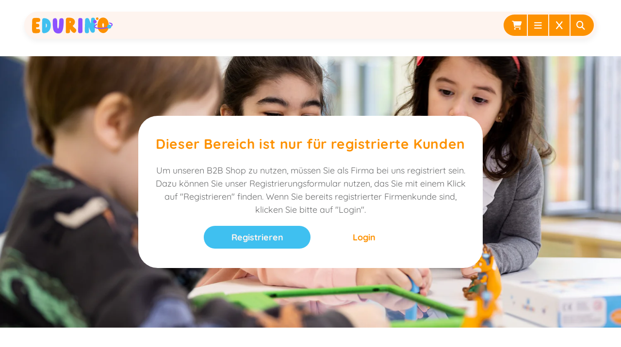

--- FILE ---
content_type: text/html; charset=utf-8
request_url: https://b2b.edurino.com/pages/startersets
body_size: 39409
content:
<!doctype html>
<html class="no-js" lang="de"
data-is-minimal-mode = "true"data-is-sidebar-open = "false"data-is-basket-open = "false"data-is-searching = "false">
  <head>    <script>
    //Helper function, that pushes the list of Usercentrics services to a Shopify Customer Event Pixel, which sends it to GTM
    function sendEventsToShopify() {
        service_list = UC_UI.getServicesBaseInfo();
        service_list = service_list.map(service => {
            const status = service.consent.status;
            return `${service.name}: ${status}`;
        }).join(',');
        console.log(service_list);
        Shopify.analytics.publish("uc_services_gtm", {uc_services: service_list});
    }

    window.addEventListener('UC_UI_INITIALIZED', () => {
        sendEventsToShopify();
    });
    window.addEventListener("UC_UI_CMP_EVENT", (e) => {
        if (e.detail.type == "ACCEPT_ALL" || e.detail.type == "DENY_ALL" || e.detail.type == "SAVE") {
            sendEventsToShopify(e);
        }
    });
</script>

<script>
    //Helper function, that parses Shopify Standart Events and pushes them to the browser to be readable for Google Tag Manager
    addEventListener('message', (event) => {
        if (JSON.stringify(event.data).includes("shopify_pixel_event")) {
            console.log("test");
            try {
                var json_data = JSON.parse(event.data.json)
            } catch (SyntaxError) {
                var json_data = {}
            }
            if (typeof (event.data.event_name) !== 'undefined') {
                window.dataLayer = window.dataLayer || [];
                window.dataLayer.push({event: event.data.event_name, data: json_data});
            }
        }
    });
</script>
<script type = importmap >
{
    "imports" : {
        "GDPR-Config" : "https://b2b.edurino.com/cdn/shop/t/14/assets/GDPR-Config.js?v=75734205562121025561742308473"
    }
}
</script>

<script type = module >

    window.shopUrl = 'https://b2b.edurino.com';
    window.routes = {
      cart_add_url: '/cart/add',
      cart_change_url: '/cart/change',
      cart_update_url: '/cart/update',
      predictive_search_url: '/search/suggest'
    };
    window.cartStrings = {
      error: `Beim Aktualisieren deines Warenkorbs ist ein Fehler aufgetreten. Bitte versuche es erneut.`,
      quantityError: `Du kannst deinem Warenkorb nur [quantity] Stück dieses Artikels hinzufügen.`
    }
    window.variantStrings = {
      addToCart: `In den Warenkorb legen`,
      soldOut: `Ausverkauft`,
      unavailable: `Nicht verfügbar`,
    }
    window.accessibilityStrings = {
      imageAvailable: `Bild [index] ist nun in der Galerieansicht verfügbar`,
      shareSuccess: `Link in die Zwischenablage kopiert`,
      pauseSlideshow: `Slideshow pausieren`,
      playSlideshow: `Slideshow abspielen`,
    }

</script>


<script type = module >

    const toHandles = ( string ) => string
        .trim()
        .split('\n')
        .map(( line ) => line.trim() )

    const Consumed = toHandles( "Collection" );
    const Mirrored = toHandles( "ExampleC\nExampleD" );

    console.debug('Consumed',Consumed,'Mirrored',Mirrored)


    const { history } = window
    const { debug } = console


    function state (){

        const { state } = history

        if( typeof state != 'object' )
            return {}

        if( Array.isArray(state) )
            return {}

        return state ?? {}
    }

    function get ( handle ){
        return state()[ handle ] ?? null
    }

    function set ( handle , value , url ){
        history.replaceState({
            ... state() ,
            [ handle ] : value
        },'',url)
    }


    window.State ??= { get , set , get current (){ return state() } }


    const collected = {}

    const { pathname , search } = window.location

    const params = new URLSearchParams(search)

    for ( const handle of Consumed ){

        collected[ handle ] =
            params.get(handle) ?? null

        params.delete(handle)
    }

    for ( const handle of Mirrored )
        collected[ handle ] =
            params.get(handle) ?? null

    const parameters =
        params.toString()

    if( search !== parameters ){

        let url = pathname

        if( parameters.length )
            url += `?${ params.toString() }`

        State.set('search',collected,url)
    }


    debug(`Initial History`,state())

</script>

<script type = module >

    const Route_Add ="\/cart\/add.json";


    const { debug , error } = console


    function setBusy (){

        const event = new CustomEvent('Cart:Busy')

        window.dispatchEvent(event)
    }


    function setIdle (){

        const event = new CustomEvent('Cart:Idle')

        window.dispatchEvent(event)
    }


    const checkOk = async ( response ) => {

        if( response.ok )
            return response

        throw await response.json()
    }

    const toJSON = ( response ) =>
        response.json()

    async function add ( id , quantity ){

        const catchError = ( exception ) => {

            error(
                `Failed to add product ` +
                `( ${ quantity } x ${ id } ) `+
                `to cart` , exception )

            return null
        }


        setBusy()

        const basket = document
            .querySelector('product-basket')

        const sections = basket?.sections
            .map(( section ) => section.new.section ) ?? []

        const items = [{ quantity , id }]

        const data = {
            items ,
            sections : sections ,
            section_url : window.location.pathname
        }

        const request = {
            headers : { 'Content-Type' : 'application/json' } ,
            method : 'POST' ,
            body : JSON.stringify(data)
        }

        const response = await fetch(Route_Add,request)
            .then(checkOk)
            .then(toJSON)
            .catch(catchError)

        basket.render(response)
        basket.open()

        setIdle()

        return response
    }


    window.Cart ??= { add }

</script>
<script
    defer
    src = '//b2b.edurino.com/cdn/shop/t/14/assets/global.js?v=71226429570454100751742308478'
></script><script
    blocking = render
    type = module
    async
    src = '//b2b.edurino.com/cdn/shop/t/14/assets/Script--Navigation.js?v=164493949115462407051742308478'
></script>

<script
    type = module
    src  = '//b2b.edurino.com/cdn/shop/t/14/assets/Script--Dropdown.js?v=150385551999582688911742308478'
></script>

<script
    blocking = render
    async
    src  = '//b2b.edurino.com/cdn/shop/t/14/assets/Richtext-Icons.js?v=106350130544227765721742308476'
></script>

<meta property="og:site_name" content="EDURINO Partnerportal">
<meta property="og:url" content="https://b2b.edurino.com/pages/startersets">
<meta property="og:title" content="Startersets">
<meta property="og:type" content="website">
<meta property="og:description" content="EDURINO Partnerportal"><meta name="twitter:card" content="summary_large_image">
<meta name="twitter:title" content="Startersets">
<meta name="twitter:description" content="EDURINO Partnerportal">

<meta charset="utf-8">
<meta http-equiv="X-UA-Compatible" content="IE=edge">
<meta name="viewport" content="width=device-width,initial-scale=1">
<meta name="theme-color" content="">

<link rel="canonical" href="https://b2b.edurino.com/pages/startersets">
<link rel="preconnect" href="https://cdn.shopify.com" crossorigin><link rel="icon" type="image/png" href="//b2b.edurino.com/cdn/shop/files/edurino_Rino_icon_14907113-5644-48ef-b57c-444140dfd284_32x32.png?v=1688131523"><title>
  Startersets
 &ndash; EDURINO Partnerportal</title>



<script type = module >

        const { body } = document

        const selector = `.hc_cd`

        const observer = new MutationObserver(() => {

            const element = body
                .querySelector(selector)

            if( ! element )
                return

            observer.disconnect()

            setTimeout(() => {

                element.remove()

                document
                .getElementById('Sticky')
                .prepend(element)

            })
        })

        observer.observe(body,{
            childList : true,
            subtree : true
        })

    </script>

    <style>

        .hc_cd {
            position : unset ! important ;
        }

    </style>
<style>

    :root {
        --Z-Sidebar : calc( 1e5 ) ;
        --Z-Sticky : calc( 1e4 ) ;
    }

    :root {
        --Body-Margin_Top : 0 ;
    }

    :root {

        --gradient-base-background-1: #FFFFFF;
        --gradient-base-background-2: #F3F3F3;
        --gradient-base-accent-1: #3FC0F0;
        --gradient-base-accent-2: #FD9100;
        --media-padding: px;
        --media-border-opacity: 0.05;
        --media-border-width: 1px;
        --media-radius: 0px;
        --media-shadow-opacity: 0.0;
        --media-shadow-horizontal-offset: 0px;
        --media-shadow-vertical-offset: 0px;
        --media-shadow-blur-radius: 0px;

        --badge-corner-radius: 4.0rem;
    }

</style>

<style>

    *,
    *::before,
    *::after {
      box-sizing: inherit;
    }
    html {
      box-sizing: border-box;
      height: 100%;
    }
    body {
      display: grid;
      grid-template-rows: auto auto 1fr auto;
      grid-template-columns: 100%;
      min-height: 100%;
      margin: 0;
      margin-top : var( --Body-Margin_Top ) ! important ;
    }

    .Section-Padding {
        padding-bottom : var( --Section_Padding-Bottom ) ;
        padding-right : var( --Section_Padding-Sides ) ;
        padding-left : var( --Section_Padding-Sides ) ;
        padding-top : var( --Section_Padding-Top ) ;
    }

</style>


<link
    fetchpriority = high
    onload = 'this.rel = "stylesheet"'
    href = '//b2b.edurino.com/cdn/shop/t/14/assets/Font-Regular.css?v=46658991474735835031742308475'
    rel = preload
    as = style
>

<noscript>

    <link
        fetchpriority = high
        href = '//b2b.edurino.com/cdn/shop/t/14/assets/Font-Regular.css?v=46658991474735835031742308475'
        rel = stylesheet
    >

</noscript>

<link
    fetchpriority = high
    onload = 'this.rel = "stylesheet"'
    href = '//b2b.edurino.com/cdn/shop/t/14/assets/Font-Brands.css?v=146320982135550781031742308474'
    rel = preload
    as = style
>

<noscript>

    <link
        fetchpriority = high
        href = '//b2b.edurino.com/cdn/shop/t/14/assets/Font-Brands.css?v=146320982135550781031742308474'
        rel = stylesheet
    >

</noscript>

<link
    fetchpriority = high
    onload = 'this.rel = "stylesheet"'
    href = '//b2b.edurino.com/cdn/shop/t/14/assets/Font-Solid.css?v=55127295434884931791742308476'
    rel = preload
    as = style
>

<noscript>

    <link
        fetchpriority = high
        href = '//b2b.edurino.com/cdn/shop/t/14/assets/Font-Solid.css?v=55127295434884931791742308476'
        rel = stylesheet
    >

</noscript>
<style>

    @font-face {
        font-family: 'CherryPie';
        src: url(https://cdn.shopify.com/s/files/1/0488/8366/3012/files/CherryPie.woff2?v=1662113186);
    }

    @font-face {
        font-family: 'Scrowleyfonts SchoolHand';
        src: url(https://cdn.shopify.com/s/files/1/0488/8366/3012/files/Scrowleyfonts_-_SchoolHand.woff2?v=1662113208);
    }

    @font-face {

        font-display : block ;
        font-family : 'FontAwesome Regular' ;
        font-weight : 400 ;
        font-style : normal ;

        src :
            url(//b2b.edurino.com/cdn/shop/t/14/assets/FontAwesome-Regular.woff2?v=356096548243641361742308479) format('woff2') ,
            url(//b2b.edurino.com/cdn/shop/t/14/assets/FontAwesome-Regular.ttf?v=27470849091092277921742308478) format('truetype') ;
    }

    @font-face {

        font-display : block ;
        font-family : 'FontAwesome Brands' ;
        font-weight : 400 ;
        font-style : normal ;

        src :
            url(//b2b.edurino.com/cdn/shop/t/14/assets/FontAwesome-Brands.woff2?v=77737010499956215761742308477) format('woff2') ,
            url(//b2b.edurino.com/cdn/shop/t/14/assets/FontAwesome-Brands.ttf?v=27676573684650883181742308477) format('truetype') ;
    }

    @font-face {

        font-display : block ;
        font-family : 'FontAwesome Solid' ;
        font-weight : 900 ;
        font-style : normal ;

        src :
            url(//b2b.edurino.com/cdn/shop/t/14/assets/FontAwesome-Solid.woff2?v=29989852069857017981742308473) format('woff2') ,
            url(//b2b.edurino.com/cdn/shop/t/14/assets/FontAwesome-Solid.ttf?v=115940837185511517221742308480) format('truetype') ;
    }


    /* quicksand-regular - latin */
    @font-face {
    font-family: 'Quicksand';
    font-style: normal;
    font-weight: 400;
    font-display: block;
    src: local(''),
        url(//b2b.edurino.com/cdn/shop/t/14/assets/quicksand-v24-latin-regular.woff2?v=26771746142119809201742308477) format('woff2'), /* Super Modern Browsers */
        url(//b2b.edurino.com/cdn/shop/t/14/assets/quicksand-v24-latin-regular.woff?v=62702281855362627801742308476) format('woff'), /* Modern Browsers */
        url(//b2b.edurino.com/cdn/shop/t/14/assets/quicksand-v24-latin-regular.ttf?v=166144328775115562811742308475) format('truetype'); /* Safari, Android, iOS */
    }
    /* quicksand-700 - latin */
    @font-face {
    font-family: 'Quicksand';
    font-style: normal;
    font-weight: 700;
    font-display: block;
    src: local(''),
        url(//b2b.edurino.com/cdn/shop/t/14/assets/quicksand-v24-latin-700.woff2?v=142813076202064869001742308474) format('woff2'), /* Super Modern Browsers */
        url(//b2b.edurino.com/cdn/shop/t/14/assets/quicksand-v24-latin-700.woff?v=11503777299057493941742308473) format('woff'), /* Modern Browsers */
        url(//b2b.edurino.com/cdn/shop/t/14/assets/quicksand-v24-latin-700.ttf?v=48100345151820239591742308472) format('truetype'); /* Safari, Android, iOS */
    }

</style>
<link href="//b2b.edurino.com/cdn/shop/t/14/assets/base.css?v=98153643108717248191742308476" rel="stylesheet" type="text/css" media="all" /><!-- Google Tag Manager -->
    <script type="text/plain" data-usercentrics="Google Tag Manager">(function(w,d,s,l,i){w[l]=w[l]||[];w[l].push({'gtm.start':
    new Date().getTime(),event:'gtm.js'});var f=d.getElementsByTagName(s)[0],
    j=d.createElement(s),dl=l!='dataLayer'?'&l='+l:'';j.async=true;j.src=
    'https://www.googletagmanager.com/gtm.js?id='+i+dl;f.parentNode.insertBefore(j,f);
    })(window,document,'script','dataLayer','GTM-PLNFGSKQ');</script>
    <!-- End Google Tag Manager --><script>
        (function(h,o,t,j,a,r){
            h.hj=h.hj||function(){(h.hj.q=h.hj.q||[]).push(arguments)};
            h._hjSettings={hjid:5012619,hjsv:6};
            a=o.getElementsByTagName('head')[0];
            r=o.createElement('script');r.async=1;
            r.src=t+h._hjSettings.hjid+j+h._hjSettings.hjsv;
            a.appendChild(r);
        })(window,document,'https://static.hotjar.com/c/hotjar-','.js?sv=');
    </script>
    
    <meta name="google-site-verification" content="gp3dSk3G3Lx2aCYNXCh-iNouNAoWw1W4GNObPwi_nFc" />

    <!-- Begin eTrusted bootstrap tag -->
    <script src="https://integrations.etrusted.com/applications/widget.js/v2" async defer></script>
    <!-- End eTrusted bootstrap tag -->

    

     
    
    
      <script>
        window.location.href = 'https://b2b.edurino.com' + '/pages/restricted';
      </script>
    
    
    <script>window.performance && window.performance.mark && window.performance.mark('shopify.content_for_header.start');</script><meta id="shopify-digital-wallet" name="shopify-digital-wallet" content="/77652984127/digital_wallets/dialog">
<script async="async" src="/checkouts/internal/preloads.js?locale=de-DE"></script>
<script id="shopify-features" type="application/json">{"accessToken":"25582690c434f1451573c80da6877452","betas":["rich-media-storefront-analytics"],"domain":"b2b.edurino.com","predictiveSearch":true,"shopId":77652984127,"locale":"de"}</script>
<script>var Shopify = Shopify || {};
Shopify.shop = "b2bedurino.myshopify.com";
Shopify.locale = "de";
Shopify.currency = {"active":"EUR","rate":"1.0"};
Shopify.country = "DE";
Shopify.theme = {"name":"Live [ B2B ]","id":178748424575,"schema_name":"Edurino","schema_version":"0.1.2","theme_store_id":null,"role":"main"};
Shopify.theme.handle = "null";
Shopify.theme.style = {"id":null,"handle":null};
Shopify.cdnHost = "b2b.edurino.com/cdn";
Shopify.routes = Shopify.routes || {};
Shopify.routes.root = "/";</script>
<script type="module">!function(o){(o.Shopify=o.Shopify||{}).modules=!0}(window);</script>
<script>!function(o){function n(){var o=[];function n(){o.push(Array.prototype.slice.apply(arguments))}return n.q=o,n}var t=o.Shopify=o.Shopify||{};t.loadFeatures=n(),t.autoloadFeatures=n()}(window);</script>
<script id="shop-js-analytics" type="application/json">{"pageType":"page"}</script>
<script defer="defer" async type="module" src="//b2b.edurino.com/cdn/shopifycloud/shop-js/modules/v2/client.init-shop-cart-sync_D96QZrIF.de.esm.js"></script>
<script defer="defer" async type="module" src="//b2b.edurino.com/cdn/shopifycloud/shop-js/modules/v2/chunk.common_SV6uigsF.esm.js"></script>
<script type="module">
  await import("//b2b.edurino.com/cdn/shopifycloud/shop-js/modules/v2/client.init-shop-cart-sync_D96QZrIF.de.esm.js");
await import("//b2b.edurino.com/cdn/shopifycloud/shop-js/modules/v2/chunk.common_SV6uigsF.esm.js");

  window.Shopify.SignInWithShop?.initShopCartSync?.({"fedCMEnabled":true,"windoidEnabled":true});

</script>
<script>(function() {
  var isLoaded = false;
  function asyncLoad() {
    if (isLoaded) return;
    isLoaded = true;
    var urls = ["https:\/\/static.klaviyo.com\/onsite\/js\/Yg9UVW\/klaviyo.js?company_id=Yg9UVW\u0026shop=b2bedurino.myshopify.com"];
    for (var i = 0; i < urls.length; i++) {
      var s = document.createElement('script');
      s.type = 'text/javascript';
      s.async = true;
      s.src = urls[i];
      var x = document.getElementsByTagName('script')[0];
      x.parentNode.insertBefore(s, x);
    }
  };
  if(window.attachEvent) {
    window.attachEvent('onload', asyncLoad);
  } else {
    window.addEventListener('load', asyncLoad, false);
  }
})();</script>
<script id="__st">var __st={"a":77652984127,"offset":3600,"reqid":"e72150b6-1ee5-4d7b-b663-0dc88774ed37-1768431090","pageurl":"b2b.edurino.com\/pages\/startersets","s":"pages-121532514623","u":"36e41b469675","p":"page","rtyp":"page","rid":121532514623};</script>
<script>window.ShopifyPaypalV4VisibilityTracking = true;</script>
<script id="captcha-bootstrap">!function(){'use strict';const t='contact',e='account',n='new_comment',o=[[t,t],['blogs',n],['comments',n],[t,'customer']],c=[[e,'customer_login'],[e,'guest_login'],[e,'recover_customer_password'],[e,'create_customer']],r=t=>t.map((([t,e])=>`form[action*='/${t}']:not([data-nocaptcha='true']) input[name='form_type'][value='${e}']`)).join(','),a=t=>()=>t?[...document.querySelectorAll(t)].map((t=>t.form)):[];function s(){const t=[...o],e=r(t);return a(e)}const i='password',u='form_key',d=['recaptcha-v3-token','g-recaptcha-response','h-captcha-response',i],f=()=>{try{return window.sessionStorage}catch{return}},m='__shopify_v',_=t=>t.elements[u];function p(t,e,n=!1){try{const o=window.sessionStorage,c=JSON.parse(o.getItem(e)),{data:r}=function(t){const{data:e,action:n}=t;return t[m]||n?{data:e,action:n}:{data:t,action:n}}(c);for(const[e,n]of Object.entries(r))t.elements[e]&&(t.elements[e].value=n);n&&o.removeItem(e)}catch(o){console.error('form repopulation failed',{error:o})}}const l='form_type',E='cptcha';function T(t){t.dataset[E]=!0}const w=window,h=w.document,L='Shopify',v='ce_forms',y='captcha';let A=!1;((t,e)=>{const n=(g='f06e6c50-85a8-45c8-87d0-21a2b65856fe',I='https://cdn.shopify.com/shopifycloud/storefront-forms-hcaptcha/ce_storefront_forms_captcha_hcaptcha.v1.5.2.iife.js',D={infoText:'Durch hCaptcha geschützt',privacyText:'Datenschutz',termsText:'Allgemeine Geschäftsbedingungen'},(t,e,n)=>{const o=w[L][v],c=o.bindForm;if(c)return c(t,g,e,D).then(n);var r;o.q.push([[t,g,e,D],n]),r=I,A||(h.body.append(Object.assign(h.createElement('script'),{id:'captcha-provider',async:!0,src:r})),A=!0)});var g,I,D;w[L]=w[L]||{},w[L][v]=w[L][v]||{},w[L][v].q=[],w[L][y]=w[L][y]||{},w[L][y].protect=function(t,e){n(t,void 0,e),T(t)},Object.freeze(w[L][y]),function(t,e,n,w,h,L){const[v,y,A,g]=function(t,e,n){const i=e?o:[],u=t?c:[],d=[...i,...u],f=r(d),m=r(i),_=r(d.filter((([t,e])=>n.includes(e))));return[a(f),a(m),a(_),s()]}(w,h,L),I=t=>{const e=t.target;return e instanceof HTMLFormElement?e:e&&e.form},D=t=>v().includes(t);t.addEventListener('submit',(t=>{const e=I(t);if(!e)return;const n=D(e)&&!e.dataset.hcaptchaBound&&!e.dataset.recaptchaBound,o=_(e),c=g().includes(e)&&(!o||!o.value);(n||c)&&t.preventDefault(),c&&!n&&(function(t){try{if(!f())return;!function(t){const e=f();if(!e)return;const n=_(t);if(!n)return;const o=n.value;o&&e.removeItem(o)}(t);const e=Array.from(Array(32),(()=>Math.random().toString(36)[2])).join('');!function(t,e){_(t)||t.append(Object.assign(document.createElement('input'),{type:'hidden',name:u})),t.elements[u].value=e}(t,e),function(t,e){const n=f();if(!n)return;const o=[...t.querySelectorAll(`input[type='${i}']`)].map((({name:t})=>t)),c=[...d,...o],r={};for(const[a,s]of new FormData(t).entries())c.includes(a)||(r[a]=s);n.setItem(e,JSON.stringify({[m]:1,action:t.action,data:r}))}(t,e)}catch(e){console.error('failed to persist form',e)}}(e),e.submit())}));const S=(t,e)=>{t&&!t.dataset[E]&&(n(t,e.some((e=>e===t))),T(t))};for(const o of['focusin','change'])t.addEventListener(o,(t=>{const e=I(t);D(e)&&S(e,y())}));const B=e.get('form_key'),M=e.get(l),P=B&&M;t.addEventListener('DOMContentLoaded',(()=>{const t=y();if(P)for(const e of t)e.elements[l].value===M&&p(e,B);[...new Set([...A(),...v().filter((t=>'true'===t.dataset.shopifyCaptcha))])].forEach((e=>S(e,t)))}))}(h,new URLSearchParams(w.location.search),n,t,e,['guest_login'])})(!0,!0)}();</script>
<script integrity="sha256-4kQ18oKyAcykRKYeNunJcIwy7WH5gtpwJnB7kiuLZ1E=" data-source-attribution="shopify.loadfeatures" defer="defer" src="//b2b.edurino.com/cdn/shopifycloud/storefront/assets/storefront/load_feature-a0a9edcb.js" crossorigin="anonymous"></script>
<script data-source-attribution="shopify.dynamic_checkout.dynamic.init">var Shopify=Shopify||{};Shopify.PaymentButton=Shopify.PaymentButton||{isStorefrontPortableWallets:!0,init:function(){window.Shopify.PaymentButton.init=function(){};var t=document.createElement("script");t.src="https://b2b.edurino.com/cdn/shopifycloud/portable-wallets/latest/portable-wallets.de.js",t.type="module",document.head.appendChild(t)}};
</script>
<script data-source-attribution="shopify.dynamic_checkout.buyer_consent">
  function portableWalletsHideBuyerConsent(e){var t=document.getElementById("shopify-buyer-consent"),n=document.getElementById("shopify-subscription-policy-button");t&&n&&(t.classList.add("hidden"),t.setAttribute("aria-hidden","true"),n.removeEventListener("click",e))}function portableWalletsShowBuyerConsent(e){var t=document.getElementById("shopify-buyer-consent"),n=document.getElementById("shopify-subscription-policy-button");t&&n&&(t.classList.remove("hidden"),t.removeAttribute("aria-hidden"),n.addEventListener("click",e))}window.Shopify?.PaymentButton&&(window.Shopify.PaymentButton.hideBuyerConsent=portableWalletsHideBuyerConsent,window.Shopify.PaymentButton.showBuyerConsent=portableWalletsShowBuyerConsent);
</script>
<script data-source-attribution="shopify.dynamic_checkout.cart.bootstrap">document.addEventListener("DOMContentLoaded",(function(){function t(){return document.querySelector("shopify-accelerated-checkout-cart, shopify-accelerated-checkout")}if(t())Shopify.PaymentButton.init();else{new MutationObserver((function(e,n){t()&&(Shopify.PaymentButton.init(),n.disconnect())})).observe(document.body,{childList:!0,subtree:!0})}}));
</script>

<script>window.performance && window.performance.mark && window.performance.mark('shopify.content_for_header.end');</script>

    <script>document.documentElement.className = document.documentElement.className.replace('no-js', 'js');
    if (Shopify.designMode) {
      document.documentElement.classList.add('shopify-design-mode');
    }
    </script>

<!-- BEGIN app block: shopify://apps/helium-customer-fields/blocks/app-embed/bab58598-3e6a-4377-aaaa-97189b15f131 -->







































<script>
  if ('CF' in window) {
    window.CF.appEmbedEnabled = true;
  } else {
    window.CF = {
      appEmbedEnabled: true,
    };
  }

  window.CF.editAccountFormId = "lXtwJQ";
  window.CF.registrationFormId = "lXtwJQ";
</script>

<!-- BEGIN app snippet: patch-registration-links -->







































<script>
  function patchRegistrationLinks() {
    const PATCHABLE_LINKS_SELECTOR = 'a[href*="/account/register"]';

    const search = new URLSearchParams(window.location.search);
    const checkoutUrl = search.get('checkout_url');
    const returnUrl = search.get('return_url');

    const redirectUrl = checkoutUrl || returnUrl;
    if (!redirectUrl) return;

    const registrationLinks = Array.from(document.querySelectorAll(PATCHABLE_LINKS_SELECTOR));
    registrationLinks.forEach(link => {
      const url = new URL(link.href);

      url.searchParams.set('return_url', redirectUrl);

      link.href = url.href;
    });
  }

  if (['complete', 'interactive', 'loaded'].includes(document.readyState)) {
    patchRegistrationLinks();
  } else {
    document.addEventListener('DOMContentLoaded', () => patchRegistrationLinks());
  }
</script><!-- END app snippet -->
<!-- BEGIN app snippet: patch-login-grecaptcha-conflict -->







































<script>
  // Fixes a problem where both grecaptcha and hcaptcha response fields are included in the /account/login form submission
  // resulting in a 404 on the /challenge page.
  // This is caused by our triggerShopifyRecaptchaLoad function in initialize-forms.liquid.ejs
  // The fix itself just removes the unnecessary g-recaptcha-response input

  function patchLoginGrecaptchaConflict() {
    Array.from(document.querySelectorAll('form')).forEach(form => {
      form.addEventListener('submit', e => {
        const grecaptchaResponse = form.querySelector('[name="g-recaptcha-response"]');
        const hcaptchaResponse = form.querySelector('[name="h-captcha-response"]');

        if (grecaptchaResponse && hcaptchaResponse) {
          // Can't use both. Only keep hcaptcha response field.
          grecaptchaResponse.parentElement.removeChild(grecaptchaResponse);
        }
      })
    })
  }

  if (['complete', 'interactive', 'loaded'].includes(document.readyState)) {
    patchLoginGrecaptchaConflict();
  } else {
    document.addEventListener('DOMContentLoaded', () => patchLoginGrecaptchaConflict());
  }
</script><!-- END app snippet -->
<!-- BEGIN app snippet: embed-data -->


























































<script>
  window.CF.version = "5.1.3";
  window.CF.environment = 
  {
  
  "domain": "b2bedurino.myshopify.com",
  "servicesToken": "1768431090:8041bc73abfe4998a60140d4d545779e0ec5715aa35b178050b6f95c892ede50",
  "baseApiUrl": "https:\/\/app.customerfields.com",
  "captchaSiteKey": "6LdRyB0pAAAAAHbo3ANLB8urUY7U0ukL6kajvX8q",
  "captchaEnabled": true,
  "proxyPath": "\/tools\/customr",
  "countries": [{"name":"Afghanistan","code":"AF"},{"name":"Åland Islands","code":"AX"},{"name":"Albania","code":"AL"},{"name":"Algeria","code":"DZ"},{"name":"Andorra","code":"AD"},{"name":"Angola","code":"AO"},{"name":"Anguilla","code":"AI"},{"name":"Antigua \u0026 Barbuda","code":"AG"},{"name":"Argentina","code":"AR","provinces":[{"name":"Buenos Aires Province","code":"B"},{"name":"Catamarca","code":"K"},{"name":"Chaco","code":"H"},{"name":"Chubut","code":"U"},{"name":"Buenos Aires (Autonomous City)","code":"C"},{"name":"Córdoba","code":"X"},{"name":"Corrientes","code":"W"},{"name":"Entre Ríos","code":"E"},{"name":"Formosa","code":"P"},{"name":"Jujuy","code":"Y"},{"name":"La Pampa","code":"L"},{"name":"La Rioja","code":"F"},{"name":"Mendoza","code":"M"},{"name":"Misiones","code":"N"},{"name":"Neuquén","code":"Q"},{"name":"Río Negro","code":"R"},{"name":"Salta","code":"A"},{"name":"San Juan","code":"J"},{"name":"San Luis","code":"D"},{"name":"Santa Cruz","code":"Z"},{"name":"Santa Fe","code":"S"},{"name":"Santiago del Estero","code":"G"},{"name":"Tierra del Fuego","code":"V"},{"name":"Tucumán","code":"T"}]},{"name":"Armenia","code":"AM"},{"name":"Aruba","code":"AW"},{"name":"Ascension Island","code":"AC"},{"name":"Australia","code":"AU","provinces":[{"name":"Australian Capital Territory","code":"ACT"},{"name":"New South Wales","code":"NSW"},{"name":"Northern Territory","code":"NT"},{"name":"Queensland","code":"QLD"},{"name":"South Australia","code":"SA"},{"name":"Tasmania","code":"TAS"},{"name":"Victoria","code":"VIC"},{"name":"Western Australia","code":"WA"}]},{"name":"Austria","code":"AT"},{"name":"Azerbaijan","code":"AZ"},{"name":"Bahamas","code":"BS"},{"name":"Bahrain","code":"BH"},{"name":"Bangladesh","code":"BD"},{"name":"Barbados","code":"BB"},{"name":"Belarus","code":"BY"},{"name":"Belgium","code":"BE"},{"name":"Belize","code":"BZ"},{"name":"Benin","code":"BJ"},{"name":"Bermuda","code":"BM"},{"name":"Bhutan","code":"BT"},{"name":"Bolivia","code":"BO"},{"name":"Bosnia \u0026 Herzegovina","code":"BA"},{"name":"Botswana","code":"BW"},{"name":"Brazil","code":"BR","provinces":[{"name":"Acre","code":"AC"},{"name":"Alagoas","code":"AL"},{"name":"Amapá","code":"AP"},{"name":"Amazonas","code":"AM"},{"name":"Bahia","code":"BA"},{"name":"Ceará","code":"CE"},{"name":"Federal District","code":"DF"},{"name":"Espírito Santo","code":"ES"},{"name":"Goiás","code":"GO"},{"name":"Maranhão","code":"MA"},{"name":"Mato Grosso","code":"MT"},{"name":"Mato Grosso do Sul","code":"MS"},{"name":"Minas Gerais","code":"MG"},{"name":"Pará","code":"PA"},{"name":"Paraíba","code":"PB"},{"name":"Paraná","code":"PR"},{"name":"Pernambuco","code":"PE"},{"name":"Piauí","code":"PI"},{"name":"Rio Grande do Norte","code":"RN"},{"name":"Rio Grande do Sul","code":"RS"},{"name":"Rio de Janeiro","code":"RJ"},{"name":"Rondônia","code":"RO"},{"name":"Roraima","code":"RR"},{"name":"Santa Catarina","code":"SC"},{"name":"São Paulo","code":"SP"},{"name":"Sergipe","code":"SE"},{"name":"Tocantins","code":"TO"}]},{"name":"British Indian Ocean Territory","code":"IO"},{"name":"British Virgin Islands","code":"VG"},{"name":"Brunei","code":"BN"},{"name":"Bulgaria","code":"BG"},{"name":"Burkina Faso","code":"BF"},{"name":"Burundi","code":"BI"},{"name":"Cambodia","code":"KH"},{"name":"Cameroon","code":"CM"},{"name":"Canada","code":"CA","provinces":[{"name":"Alberta","code":"AB"},{"name":"British Columbia","code":"BC"},{"name":"Manitoba","code":"MB"},{"name":"New Brunswick","code":"NB"},{"name":"Newfoundland and Labrador","code":"NL"},{"name":"Northwest Territories","code":"NT"},{"name":"Nova Scotia","code":"NS"},{"name":"Nunavut","code":"NU"},{"name":"Ontario","code":"ON"},{"name":"Prince Edward Island","code":"PE"},{"name":"Quebec","code":"QC"},{"name":"Saskatchewan","code":"SK"},{"name":"Yukon","code":"YT"}]},{"name":"Cape Verde","code":"CV"},{"name":"Caribbean Netherlands","code":"BQ"},{"name":"Cayman Islands","code":"KY"},{"name":"Central African Republic","code":"CF"},{"name":"Chad","code":"TD"},{"name":"Chile","code":"CL","provinces":[{"name":"Arica y Parinacota","code":"AP"},{"name":"Tarapacá","code":"TA"},{"name":"Antofagasta","code":"AN"},{"name":"Atacama","code":"AT"},{"name":"Coquimbo","code":"CO"},{"name":"Valparaíso","code":"VS"},{"name":"Santiago Metropolitan","code":"RM"},{"name":"Libertador General Bernardo O’Higgins","code":"LI"},{"name":"Maule","code":"ML"},{"name":"Ñuble","code":"NB"},{"name":"Bío Bío","code":"BI"},{"name":"Araucanía","code":"AR"},{"name":"Los Ríos","code":"LR"},{"name":"Los Lagos","code":"LL"},{"name":"Aysén","code":"AI"},{"name":"Magallanes Region","code":"MA"}]},{"name":"China","code":"CN","provinces":[{"name":"Anhui","code":"AH"},{"name":"Beijing","code":"BJ"},{"name":"Chongqing","code":"CQ"},{"name":"Fujian","code":"FJ"},{"name":"Gansu","code":"GS"},{"name":"Guangdong","code":"GD"},{"name":"Guangxi","code":"GX"},{"name":"Guizhou","code":"GZ"},{"name":"Hainan","code":"HI"},{"name":"Hebei","code":"HE"},{"name":"Heilongjiang","code":"HL"},{"name":"Henan","code":"HA"},{"name":"Hubei","code":"HB"},{"name":"Hunan","code":"HN"},{"name":"Inner Mongolia","code":"NM"},{"name":"Jiangsu","code":"JS"},{"name":"Jiangxi","code":"JX"},{"name":"Jilin","code":"JL"},{"name":"Liaoning","code":"LN"},{"name":"Ningxia","code":"NX"},{"name":"Qinghai","code":"QH"},{"name":"Shaanxi","code":"SN"},{"name":"Shandong","code":"SD"},{"name":"Shanghai","code":"SH"},{"name":"Shanxi","code":"SX"},{"name":"Sichuan","code":"SC"},{"name":"Tianjin","code":"TJ"},{"name":"Xinjiang","code":"XJ"},{"name":"Tibet","code":"YZ"},{"name":"Yunnan","code":"YN"},{"name":"Zhejiang","code":"ZJ"}]},{"name":"Christmas Island","code":"CX"},{"name":"Cocos (Keeling) Islands","code":"CC"},{"name":"Colombia","code":"CO","provinces":[{"name":"Capital District","code":"DC"},{"name":"Amazonas","code":"AMA"},{"name":"Antioquia","code":"ANT"},{"name":"Arauca","code":"ARA"},{"name":"Atlántico","code":"ATL"},{"name":"Bolívar","code":"BOL"},{"name":"Boyacá","code":"BOY"},{"name":"Caldas","code":"CAL"},{"name":"Caquetá","code":"CAQ"},{"name":"Casanare","code":"CAS"},{"name":"Cauca","code":"CAU"},{"name":"Cesar","code":"CES"},{"name":"Chocó","code":"CHO"},{"name":"Córdoba","code":"COR"},{"name":"Cundinamarca","code":"CUN"},{"name":"Guainía","code":"GUA"},{"name":"Guaviare","code":"GUV"},{"name":"Huila","code":"HUI"},{"name":"La Guajira","code":"LAG"},{"name":"Magdalena","code":"MAG"},{"name":"Meta","code":"MET"},{"name":"Nariño","code":"NAR"},{"name":"Norte de Santander","code":"NSA"},{"name":"Putumayo","code":"PUT"},{"name":"Quindío","code":"QUI"},{"name":"Risaralda","code":"RIS"},{"name":"San Andrés \u0026 Providencia","code":"SAP"},{"name":"Santander","code":"SAN"},{"name":"Sucre","code":"SUC"},{"name":"Tolima","code":"TOL"},{"name":"Valle del Cauca","code":"VAC"},{"name":"Vaupés","code":"VAU"},{"name":"Vichada","code":"VID"}]},{"name":"Comoros","code":"KM"},{"name":"Congo - Brazzaville","code":"CG"},{"name":"Congo - Kinshasa","code":"CD"},{"name":"Cook Islands","code":"CK"},{"name":"Costa Rica","code":"CR","provinces":[{"name":"Alajuela","code":"CR-A"},{"name":"Cartago","code":"CR-C"},{"name":"Guanacaste","code":"CR-G"},{"name":"Heredia","code":"CR-H"},{"name":"Limón","code":"CR-L"},{"name":"Puntarenas","code":"CR-P"},{"name":"San José","code":"CR-SJ"}]},{"name":"Croatia","code":"HR"},{"name":"Curaçao","code":"CW"},{"name":"Cyprus","code":"CY"},{"name":"Czechia","code":"CZ"},{"name":"Côte d’Ivoire","code":"CI"},{"name":"Denmark","code":"DK"},{"name":"Djibouti","code":"DJ"},{"name":"Dominica","code":"DM"},{"name":"Dominican Republic","code":"DO"},{"name":"Ecuador","code":"EC"},{"name":"Egypt","code":"EG","provinces":[{"name":"6th of October","code":"SU"},{"name":"Al Sharqia","code":"SHR"},{"name":"Alexandria","code":"ALX"},{"name":"Aswan","code":"ASN"},{"name":"Asyut","code":"AST"},{"name":"Beheira","code":"BH"},{"name":"Beni Suef","code":"BNS"},{"name":"Cairo","code":"C"},{"name":"Dakahlia","code":"DK"},{"name":"Damietta","code":"DT"},{"name":"Faiyum","code":"FYM"},{"name":"Gharbia","code":"GH"},{"name":"Giza","code":"GZ"},{"name":"Helwan","code":"HU"},{"name":"Ismailia","code":"IS"},{"name":"Kafr el-Sheikh","code":"KFS"},{"name":"Luxor","code":"LX"},{"name":"Matrouh","code":"MT"},{"name":"Minya","code":"MN"},{"name":"Monufia","code":"MNF"},{"name":"New Valley","code":"WAD"},{"name":"North Sinai","code":"SIN"},{"name":"Port Said","code":"PTS"},{"name":"Qalyubia","code":"KB"},{"name":"Qena","code":"KN"},{"name":"Red Sea","code":"BA"},{"name":"Sohag","code":"SHG"},{"name":"South Sinai","code":"JS"},{"name":"Suez","code":"SUZ"}]},{"name":"El Salvador","code":"SV","provinces":[{"name":"Ahuachapán","code":"SV-AH"},{"name":"Cabañas","code":"SV-CA"},{"name":"Chalatenango","code":"SV-CH"},{"name":"Cuscatlán","code":"SV-CU"},{"name":"La Libertad","code":"SV-LI"},{"name":"La Paz","code":"SV-PA"},{"name":"La Unión","code":"SV-UN"},{"name":"Morazán","code":"SV-MO"},{"name":"San Miguel","code":"SV-SM"},{"name":"San Salvador","code":"SV-SS"},{"name":"San Vicente","code":"SV-SV"},{"name":"Santa Ana","code":"SV-SA"},{"name":"Sonsonate","code":"SV-SO"},{"name":"Usulután","code":"SV-US"}]},{"name":"Equatorial Guinea","code":"GQ"},{"name":"Eritrea","code":"ER"},{"name":"Estonia","code":"EE"},{"name":"Eswatini","code":"SZ"},{"name":"Ethiopia","code":"ET"},{"name":"Falkland Islands","code":"FK"},{"name":"Faroe Islands","code":"FO"},{"name":"Fiji","code":"FJ"},{"name":"Finland","code":"FI"},{"name":"France","code":"FR"},{"name":"French Guiana","code":"GF"},{"name":"French Polynesia","code":"PF"},{"name":"French Southern Territories","code":"TF"},{"name":"Gabon","code":"GA"},{"name":"Gambia","code":"GM"},{"name":"Georgia","code":"GE"},{"name":"Germany","code":"DE"},{"name":"Ghana","code":"GH"},{"name":"Gibraltar","code":"GI"},{"name":"Greece","code":"GR"},{"name":"Greenland","code":"GL"},{"name":"Grenada","code":"GD"},{"name":"Guadeloupe","code":"GP"},{"name":"Guatemala","code":"GT","provinces":[{"name":"Alta Verapaz","code":"AVE"},{"name":"Baja Verapaz","code":"BVE"},{"name":"Chimaltenango","code":"CMT"},{"name":"Chiquimula","code":"CQM"},{"name":"El Progreso","code":"EPR"},{"name":"Escuintla","code":"ESC"},{"name":"Guatemala","code":"GUA"},{"name":"Huehuetenango","code":"HUE"},{"name":"Izabal","code":"IZA"},{"name":"Jalapa","code":"JAL"},{"name":"Jutiapa","code":"JUT"},{"name":"Petén","code":"PET"},{"name":"Quetzaltenango","code":"QUE"},{"name":"Quiché","code":"QUI"},{"name":"Retalhuleu","code":"RET"},{"name":"Sacatepéquez","code":"SAC"},{"name":"San Marcos","code":"SMA"},{"name":"Santa Rosa","code":"SRO"},{"name":"Sololá","code":"SOL"},{"name":"Suchitepéquez","code":"SUC"},{"name":"Totonicapán","code":"TOT"},{"name":"Zacapa","code":"ZAC"}]},{"name":"Guernsey","code":"GG"},{"name":"Guinea","code":"GN"},{"name":"Guinea-Bissau","code":"GW"},{"name":"Guyana","code":"GY"},{"name":"Haiti","code":"HT"},{"name":"Honduras","code":"HN"},{"name":"Hong Kong SAR","code":"HK","provinces":[{"name":"Hong Kong Island","code":"HK"},{"name":"Kowloon","code":"KL"},{"name":"New Territories","code":"NT"}]},{"name":"Hungary","code":"HU"},{"name":"Iceland","code":"IS"},{"name":"India","code":"IN","provinces":[{"name":"Andaman and Nicobar Islands","code":"AN"},{"name":"Andhra Pradesh","code":"AP"},{"name":"Arunachal Pradesh","code":"AR"},{"name":"Assam","code":"AS"},{"name":"Bihar","code":"BR"},{"name":"Chandigarh","code":"CH"},{"name":"Chhattisgarh","code":"CG"},{"name":"Dadra and Nagar Haveli","code":"DN"},{"name":"Daman and Diu","code":"DD"},{"name":"Delhi","code":"DL"},{"name":"Goa","code":"GA"},{"name":"Gujarat","code":"GJ"},{"name":"Haryana","code":"HR"},{"name":"Himachal Pradesh","code":"HP"},{"name":"Jammu and Kashmir","code":"JK"},{"name":"Jharkhand","code":"JH"},{"name":"Karnataka","code":"KA"},{"name":"Kerala","code":"KL"},{"name":"Ladakh","code":"LA"},{"name":"Lakshadweep","code":"LD"},{"name":"Madhya Pradesh","code":"MP"},{"name":"Maharashtra","code":"MH"},{"name":"Manipur","code":"MN"},{"name":"Meghalaya","code":"ML"},{"name":"Mizoram","code":"MZ"},{"name":"Nagaland","code":"NL"},{"name":"Odisha","code":"OR"},{"name":"Puducherry","code":"PY"},{"name":"Punjab","code":"PB"},{"name":"Rajasthan","code":"RJ"},{"name":"Sikkim","code":"SK"},{"name":"Tamil Nadu","code":"TN"},{"name":"Telangana","code":"TS"},{"name":"Tripura","code":"TR"},{"name":"Uttar Pradesh","code":"UP"},{"name":"Uttarakhand","code":"UK"},{"name":"West Bengal","code":"WB"}]},{"name":"Indonesia","code":"ID","provinces":[{"name":"Aceh","code":"AC"},{"name":"Bali","code":"BA"},{"name":"Bangka–Belitung Islands","code":"BB"},{"name":"Banten","code":"BT"},{"name":"Bengkulu","code":"BE"},{"name":"Gorontalo","code":"GO"},{"name":"Jakarta","code":"JK"},{"name":"Jambi","code":"JA"},{"name":"West Java","code":"JB"},{"name":"Central Java","code":"JT"},{"name":"East Java","code":"JI"},{"name":"West Kalimantan","code":"KB"},{"name":"South Kalimantan","code":"KS"},{"name":"Central Kalimantan","code":"KT"},{"name":"East Kalimantan","code":"KI"},{"name":"North Kalimantan","code":"KU"},{"name":"Riau Islands","code":"KR"},{"name":"Lampung","code":"LA"},{"name":"Maluku","code":"MA"},{"name":"North Maluku","code":"MU"},{"name":"North Sumatra","code":"SU"},{"name":"West Nusa Tenggara","code":"NB"},{"name":"East Nusa Tenggara","code":"NT"},{"name":"Papua","code":"PA"},{"name":"West Papua","code":"PB"},{"name":"Riau","code":"RI"},{"name":"South Sumatra","code":"SS"},{"name":"West Sulawesi","code":"SR"},{"name":"South Sulawesi","code":"SN"},{"name":"Central Sulawesi","code":"ST"},{"name":"Southeast Sulawesi","code":"SG"},{"name":"North Sulawesi","code":"SA"},{"name":"West Sumatra","code":"SB"},{"name":"Yogyakarta","code":"YO"}]},{"name":"Iraq","code":"IQ"},{"name":"Ireland","code":"IE","provinces":[{"name":"Carlow","code":"CW"},{"name":"Cavan","code":"CN"},{"name":"Clare","code":"CE"},{"name":"Cork","code":"CO"},{"name":"Donegal","code":"DL"},{"name":"Dublin","code":"D"},{"name":"Galway","code":"G"},{"name":"Kerry","code":"KY"},{"name":"Kildare","code":"KE"},{"name":"Kilkenny","code":"KK"},{"name":"Laois","code":"LS"},{"name":"Leitrim","code":"LM"},{"name":"Limerick","code":"LK"},{"name":"Longford","code":"LD"},{"name":"Louth","code":"LH"},{"name":"Mayo","code":"MO"},{"name":"Meath","code":"MH"},{"name":"Monaghan","code":"MN"},{"name":"Offaly","code":"OY"},{"name":"Roscommon","code":"RN"},{"name":"Sligo","code":"SO"},{"name":"Tipperary","code":"TA"},{"name":"Waterford","code":"WD"},{"name":"Westmeath","code":"WH"},{"name":"Wexford","code":"WX"},{"name":"Wicklow","code":"WW"}]},{"name":"Isle of Man","code":"IM"},{"name":"Israel","code":"IL"},{"name":"Italy","code":"IT","provinces":[{"name":"Agrigento","code":"AG"},{"name":"Alessandria","code":"AL"},{"name":"Ancona","code":"AN"},{"name":"Aosta Valley","code":"AO"},{"name":"Arezzo","code":"AR"},{"name":"Ascoli Piceno","code":"AP"},{"name":"Asti","code":"AT"},{"name":"Avellino","code":"AV"},{"name":"Bari","code":"BA"},{"name":"Barletta-Andria-Trani","code":"BT"},{"name":"Belluno","code":"BL"},{"name":"Benevento","code":"BN"},{"name":"Bergamo","code":"BG"},{"name":"Biella","code":"BI"},{"name":"Bologna","code":"BO"},{"name":"South Tyrol","code":"BZ"},{"name":"Brescia","code":"BS"},{"name":"Brindisi","code":"BR"},{"name":"Cagliari","code":"CA"},{"name":"Caltanissetta","code":"CL"},{"name":"Campobasso","code":"CB"},{"name":"Carbonia-Iglesias","code":"CI"},{"name":"Caserta","code":"CE"},{"name":"Catania","code":"CT"},{"name":"Catanzaro","code":"CZ"},{"name":"Chieti","code":"CH"},{"name":"Como","code":"CO"},{"name":"Cosenza","code":"CS"},{"name":"Cremona","code":"CR"},{"name":"Crotone","code":"KR"},{"name":"Cuneo","code":"CN"},{"name":"Enna","code":"EN"},{"name":"Fermo","code":"FM"},{"name":"Ferrara","code":"FE"},{"name":"Florence","code":"FI"},{"name":"Foggia","code":"FG"},{"name":"Forlì-Cesena","code":"FC"},{"name":"Frosinone","code":"FR"},{"name":"Genoa","code":"GE"},{"name":"Gorizia","code":"GO"},{"name":"Grosseto","code":"GR"},{"name":"Imperia","code":"IM"},{"name":"Isernia","code":"IS"},{"name":"L’Aquila","code":"AQ"},{"name":"La Spezia","code":"SP"},{"name":"Latina","code":"LT"},{"name":"Lecce","code":"LE"},{"name":"Lecco","code":"LC"},{"name":"Livorno","code":"LI"},{"name":"Lodi","code":"LO"},{"name":"Lucca","code":"LU"},{"name":"Macerata","code":"MC"},{"name":"Mantua","code":"MN"},{"name":"Massa and Carrara","code":"MS"},{"name":"Matera","code":"MT"},{"name":"Medio Campidano","code":"VS"},{"name":"Messina","code":"ME"},{"name":"Milan","code":"MI"},{"name":"Modena","code":"MO"},{"name":"Monza and Brianza","code":"MB"},{"name":"Naples","code":"NA"},{"name":"Novara","code":"NO"},{"name":"Nuoro","code":"NU"},{"name":"Ogliastra","code":"OG"},{"name":"Olbia-Tempio","code":"OT"},{"name":"Oristano","code":"OR"},{"name":"Padua","code":"PD"},{"name":"Palermo","code":"PA"},{"name":"Parma","code":"PR"},{"name":"Pavia","code":"PV"},{"name":"Perugia","code":"PG"},{"name":"Pesaro and Urbino","code":"PU"},{"name":"Pescara","code":"PE"},{"name":"Piacenza","code":"PC"},{"name":"Pisa","code":"PI"},{"name":"Pistoia","code":"PT"},{"name":"Pordenone","code":"PN"},{"name":"Potenza","code":"PZ"},{"name":"Prato","code":"PO"},{"name":"Ragusa","code":"RG"},{"name":"Ravenna","code":"RA"},{"name":"Reggio Calabria","code":"RC"},{"name":"Reggio Emilia","code":"RE"},{"name":"Rieti","code":"RI"},{"name":"Rimini","code":"RN"},{"name":"Rome","code":"RM"},{"name":"Rovigo","code":"RO"},{"name":"Salerno","code":"SA"},{"name":"Sassari","code":"SS"},{"name":"Savona","code":"SV"},{"name":"Siena","code":"SI"},{"name":"Syracuse","code":"SR"},{"name":"Sondrio","code":"SO"},{"name":"Taranto","code":"TA"},{"name":"Teramo","code":"TE"},{"name":"Terni","code":"TR"},{"name":"Turin","code":"TO"},{"name":"Trapani","code":"TP"},{"name":"Trentino","code":"TN"},{"name":"Treviso","code":"TV"},{"name":"Trieste","code":"TS"},{"name":"Udine","code":"UD"},{"name":"Varese","code":"VA"},{"name":"Venice","code":"VE"},{"name":"Verbano-Cusio-Ossola","code":"VB"},{"name":"Vercelli","code":"VC"},{"name":"Verona","code":"VR"},{"name":"Vibo Valentia","code":"VV"},{"name":"Vicenza","code":"VI"},{"name":"Viterbo","code":"VT"}]},{"name":"Jamaica","code":"JM"},{"name":"Japan","code":"JP","provinces":[{"name":"Hokkaido","code":"JP-01"},{"name":"Aomori","code":"JP-02"},{"name":"Iwate","code":"JP-03"},{"name":"Miyagi","code":"JP-04"},{"name":"Akita","code":"JP-05"},{"name":"Yamagata","code":"JP-06"},{"name":"Fukushima","code":"JP-07"},{"name":"Ibaraki","code":"JP-08"},{"name":"Tochigi","code":"JP-09"},{"name":"Gunma","code":"JP-10"},{"name":"Saitama","code":"JP-11"},{"name":"Chiba","code":"JP-12"},{"name":"Tokyo","code":"JP-13"},{"name":"Kanagawa","code":"JP-14"},{"name":"Niigata","code":"JP-15"},{"name":"Toyama","code":"JP-16"},{"name":"Ishikawa","code":"JP-17"},{"name":"Fukui","code":"JP-18"},{"name":"Yamanashi","code":"JP-19"},{"name":"Nagano","code":"JP-20"},{"name":"Gifu","code":"JP-21"},{"name":"Shizuoka","code":"JP-22"},{"name":"Aichi","code":"JP-23"},{"name":"Mie","code":"JP-24"},{"name":"Shiga","code":"JP-25"},{"name":"Kyoto","code":"JP-26"},{"name":"Osaka","code":"JP-27"},{"name":"Hyogo","code":"JP-28"},{"name":"Nara","code":"JP-29"},{"name":"Wakayama","code":"JP-30"},{"name":"Tottori","code":"JP-31"},{"name":"Shimane","code":"JP-32"},{"name":"Okayama","code":"JP-33"},{"name":"Hiroshima","code":"JP-34"},{"name":"Yamaguchi","code":"JP-35"},{"name":"Tokushima","code":"JP-36"},{"name":"Kagawa","code":"JP-37"},{"name":"Ehime","code":"JP-38"},{"name":"Kochi","code":"JP-39"},{"name":"Fukuoka","code":"JP-40"},{"name":"Saga","code":"JP-41"},{"name":"Nagasaki","code":"JP-42"},{"name":"Kumamoto","code":"JP-43"},{"name":"Oita","code":"JP-44"},{"name":"Miyazaki","code":"JP-45"},{"name":"Kagoshima","code":"JP-46"},{"name":"Okinawa","code":"JP-47"}]},{"name":"Jersey","code":"JE"},{"name":"Jordan","code":"JO"},{"name":"Kazakhstan","code":"KZ"},{"name":"Kenya","code":"KE"},{"name":"Kiribati","code":"KI"},{"name":"Kosovo","code":"XK"},{"name":"Kuwait","code":"KW","provinces":[{"name":"Al Ahmadi","code":"KW-AH"},{"name":"Al Asimah","code":"KW-KU"},{"name":"Al Farwaniyah","code":"KW-FA"},{"name":"Al Jahra","code":"KW-JA"},{"name":"Hawalli","code":"KW-HA"},{"name":"Mubarak Al-Kabeer","code":"KW-MU"}]},{"name":"Kyrgyzstan","code":"KG"},{"name":"Laos","code":"LA"},{"name":"Latvia","code":"LV"},{"name":"Lebanon","code":"LB"},{"name":"Lesotho","code":"LS"},{"name":"Liberia","code":"LR"},{"name":"Libya","code":"LY"},{"name":"Liechtenstein","code":"LI"},{"name":"Lithuania","code":"LT"},{"name":"Luxembourg","code":"LU"},{"name":"Macao SAR","code":"MO"},{"name":"Madagascar","code":"MG"},{"name":"Malawi","code":"MW"},{"name":"Malaysia","code":"MY","provinces":[{"name":"Johor","code":"JHR"},{"name":"Kedah","code":"KDH"},{"name":"Kelantan","code":"KTN"},{"name":"Kuala Lumpur","code":"KUL"},{"name":"Labuan","code":"LBN"},{"name":"Malacca","code":"MLK"},{"name":"Negeri Sembilan","code":"NSN"},{"name":"Pahang","code":"PHG"},{"name":"Penang","code":"PNG"},{"name":"Perak","code":"PRK"},{"name":"Perlis","code":"PLS"},{"name":"Putrajaya","code":"PJY"},{"name":"Sabah","code":"SBH"},{"name":"Sarawak","code":"SWK"},{"name":"Selangor","code":"SGR"},{"name":"Terengganu","code":"TRG"}]},{"name":"Maldives","code":"MV"},{"name":"Mali","code":"ML"},{"name":"Malta","code":"MT"},{"name":"Martinique","code":"MQ"},{"name":"Mauritania","code":"MR"},{"name":"Mauritius","code":"MU"},{"name":"Mayotte","code":"YT"},{"name":"Mexico","code":"MX","provinces":[{"name":"Aguascalientes","code":"AGS"},{"name":"Baja California","code":"BC"},{"name":"Baja California Sur","code":"BCS"},{"name":"Campeche","code":"CAMP"},{"name":"Chiapas","code":"CHIS"},{"name":"Chihuahua","code":"CHIH"},{"name":"Ciudad de Mexico","code":"DF"},{"name":"Coahuila","code":"COAH"},{"name":"Colima","code":"COL"},{"name":"Durango","code":"DGO"},{"name":"Guanajuato","code":"GTO"},{"name":"Guerrero","code":"GRO"},{"name":"Hidalgo","code":"HGO"},{"name":"Jalisco","code":"JAL"},{"name":"Mexico State","code":"MEX"},{"name":"Michoacán","code":"MICH"},{"name":"Morelos","code":"MOR"},{"name":"Nayarit","code":"NAY"},{"name":"Nuevo León","code":"NL"},{"name":"Oaxaca","code":"OAX"},{"name":"Puebla","code":"PUE"},{"name":"Querétaro","code":"QRO"},{"name":"Quintana Roo","code":"Q ROO"},{"name":"San Luis Potosí","code":"SLP"},{"name":"Sinaloa","code":"SIN"},{"name":"Sonora","code":"SON"},{"name":"Tabasco","code":"TAB"},{"name":"Tamaulipas","code":"TAMPS"},{"name":"Tlaxcala","code":"TLAX"},{"name":"Veracruz","code":"VER"},{"name":"Yucatán","code":"YUC"},{"name":"Zacatecas","code":"ZAC"}]},{"name":"Moldova","code":"MD"},{"name":"Monaco","code":"MC"},{"name":"Mongolia","code":"MN"},{"name":"Montenegro","code":"ME"},{"name":"Montserrat","code":"MS"},{"name":"Morocco","code":"MA"},{"name":"Mozambique","code":"MZ"},{"name":"Myanmar (Burma)","code":"MM"},{"name":"Namibia","code":"NA"},{"name":"Nauru","code":"NR"},{"name":"Nepal","code":"NP"},{"name":"Netherlands","code":"NL"},{"name":"New Caledonia","code":"NC"},{"name":"New Zealand","code":"NZ","provinces":[{"name":"Auckland","code":"AUK"},{"name":"Bay of Plenty","code":"BOP"},{"name":"Canterbury","code":"CAN"},{"name":"Chatham Islands","code":"CIT"},{"name":"Gisborne","code":"GIS"},{"name":"Hawke’s Bay","code":"HKB"},{"name":"Manawatū-Whanganui","code":"MWT"},{"name":"Marlborough","code":"MBH"},{"name":"Nelson","code":"NSN"},{"name":"Northland","code":"NTL"},{"name":"Otago","code":"OTA"},{"name":"Southland","code":"STL"},{"name":"Taranaki","code":"TKI"},{"name":"Tasman","code":"TAS"},{"name":"Waikato","code":"WKO"},{"name":"Wellington","code":"WGN"},{"name":"West Coast","code":"WTC"}]},{"name":"Nicaragua","code":"NI"},{"name":"Niger","code":"NE"},{"name":"Nigeria","code":"NG","provinces":[{"name":"Abia","code":"AB"},{"name":"Federal Capital Territory","code":"FC"},{"name":"Adamawa","code":"AD"},{"name":"Akwa Ibom","code":"AK"},{"name":"Anambra","code":"AN"},{"name":"Bauchi","code":"BA"},{"name":"Bayelsa","code":"BY"},{"name":"Benue","code":"BE"},{"name":"Borno","code":"BO"},{"name":"Cross River","code":"CR"},{"name":"Delta","code":"DE"},{"name":"Ebonyi","code":"EB"},{"name":"Edo","code":"ED"},{"name":"Ekiti","code":"EK"},{"name":"Enugu","code":"EN"},{"name":"Gombe","code":"GO"},{"name":"Imo","code":"IM"},{"name":"Jigawa","code":"JI"},{"name":"Kaduna","code":"KD"},{"name":"Kano","code":"KN"},{"name":"Katsina","code":"KT"},{"name":"Kebbi","code":"KE"},{"name":"Kogi","code":"KO"},{"name":"Kwara","code":"KW"},{"name":"Lagos","code":"LA"},{"name":"Nasarawa","code":"NA"},{"name":"Niger","code":"NI"},{"name":"Ogun","code":"OG"},{"name":"Ondo","code":"ON"},{"name":"Osun","code":"OS"},{"name":"Oyo","code":"OY"},{"name":"Plateau","code":"PL"},{"name":"Rivers","code":"RI"},{"name":"Sokoto","code":"SO"},{"name":"Taraba","code":"TA"},{"name":"Yobe","code":"YO"},{"name":"Zamfara","code":"ZA"}]},{"name":"Niue","code":"NU"},{"name":"Norfolk Island","code":"NF"},{"name":"North Macedonia","code":"MK"},{"name":"Norway","code":"NO"},{"name":"Oman","code":"OM"},{"name":"Pakistan","code":"PK"},{"name":"Palestinian Territories","code":"PS"},{"name":"Panama","code":"PA","provinces":[{"name":"Bocas del Toro","code":"PA-1"},{"name":"Chiriquí","code":"PA-4"},{"name":"Coclé","code":"PA-2"},{"name":"Colón","code":"PA-3"},{"name":"Darién","code":"PA-5"},{"name":"Emberá","code":"PA-EM"},{"name":"Herrera","code":"PA-6"},{"name":"Guna Yala","code":"PA-KY"},{"name":"Los Santos","code":"PA-7"},{"name":"Ngöbe-Buglé","code":"PA-NB"},{"name":"Panamá","code":"PA-8"},{"name":"West Panamá","code":"PA-10"},{"name":"Veraguas","code":"PA-9"}]},{"name":"Papua New Guinea","code":"PG"},{"name":"Paraguay","code":"PY"},{"name":"Peru","code":"PE","provinces":[{"name":"Amazonas","code":"PE-AMA"},{"name":"Ancash","code":"PE-ANC"},{"name":"Apurímac","code":"PE-APU"},{"name":"Arequipa","code":"PE-ARE"},{"name":"Ayacucho","code":"PE-AYA"},{"name":"Cajamarca","code":"PE-CAJ"},{"name":"El Callao","code":"PE-CAL"},{"name":"Cusco","code":"PE-CUS"},{"name":"Huancavelica","code":"PE-HUV"},{"name":"Huánuco","code":"PE-HUC"},{"name":"Ica","code":"PE-ICA"},{"name":"Junín","code":"PE-JUN"},{"name":"La Libertad","code":"PE-LAL"},{"name":"Lambayeque","code":"PE-LAM"},{"name":"Lima (Department)","code":"PE-LIM"},{"name":"Lima (Metropolitan)","code":"PE-LMA"},{"name":"Loreto","code":"PE-LOR"},{"name":"Madre de Dios","code":"PE-MDD"},{"name":"Moquegua","code":"PE-MOQ"},{"name":"Pasco","code":"PE-PAS"},{"name":"Piura","code":"PE-PIU"},{"name":"Puno","code":"PE-PUN"},{"name":"San Martín","code":"PE-SAM"},{"name":"Tacna","code":"PE-TAC"},{"name":"Tumbes","code":"PE-TUM"},{"name":"Ucayali","code":"PE-UCA"}]},{"name":"Philippines","code":"PH","provinces":[{"name":"Abra","code":"PH-ABR"},{"name":"Agusan del Norte","code":"PH-AGN"},{"name":"Agusan del Sur","code":"PH-AGS"},{"name":"Aklan","code":"PH-AKL"},{"name":"Albay","code":"PH-ALB"},{"name":"Antique","code":"PH-ANT"},{"name":"Apayao","code":"PH-APA"},{"name":"Aurora","code":"PH-AUR"},{"name":"Basilan","code":"PH-BAS"},{"name":"Bataan","code":"PH-BAN"},{"name":"Batanes","code":"PH-BTN"},{"name":"Batangas","code":"PH-BTG"},{"name":"Benguet","code":"PH-BEN"},{"name":"Biliran","code":"PH-BIL"},{"name":"Bohol","code":"PH-BOH"},{"name":"Bukidnon","code":"PH-BUK"},{"name":"Bulacan","code":"PH-BUL"},{"name":"Cagayan","code":"PH-CAG"},{"name":"Camarines Norte","code":"PH-CAN"},{"name":"Camarines Sur","code":"PH-CAS"},{"name":"Camiguin","code":"PH-CAM"},{"name":"Capiz","code":"PH-CAP"},{"name":"Catanduanes","code":"PH-CAT"},{"name":"Cavite","code":"PH-CAV"},{"name":"Cebu","code":"PH-CEB"},{"name":"Cotabato","code":"PH-NCO"},{"name":"Davao Occidental","code":"PH-DVO"},{"name":"Davao Oriental","code":"PH-DAO"},{"name":"Compostela Valley","code":"PH-COM"},{"name":"Davao del Norte","code":"PH-DAV"},{"name":"Davao del Sur","code":"PH-DAS"},{"name":"Dinagat Islands","code":"PH-DIN"},{"name":"Eastern Samar","code":"PH-EAS"},{"name":"Guimaras","code":"PH-GUI"},{"name":"Ifugao","code":"PH-IFU"},{"name":"Ilocos Norte","code":"PH-ILN"},{"name":"Ilocos Sur","code":"PH-ILS"},{"name":"Iloilo","code":"PH-ILI"},{"name":"Isabela","code":"PH-ISA"},{"name":"Kalinga","code":"PH-KAL"},{"name":"La Union","code":"PH-LUN"},{"name":"Laguna","code":"PH-LAG"},{"name":"Lanao del Norte","code":"PH-LAN"},{"name":"Lanao del Sur","code":"PH-LAS"},{"name":"Leyte","code":"PH-LEY"},{"name":"Maguindanao","code":"PH-MAG"},{"name":"Marinduque","code":"PH-MAD"},{"name":"Masbate","code":"PH-MAS"},{"name":"Metro Manila","code":"PH-00"},{"name":"Misamis Occidental","code":"PH-MSC"},{"name":"Misamis Oriental","code":"PH-MSR"},{"name":"Mountain","code":"PH-MOU"},{"name":"Negros Occidental","code":"PH-NEC"},{"name":"Negros Oriental","code":"PH-NER"},{"name":"Northern Samar","code":"PH-NSA"},{"name":"Nueva Ecija","code":"PH-NUE"},{"name":"Nueva Vizcaya","code":"PH-NUV"},{"name":"Occidental Mindoro","code":"PH-MDC"},{"name":"Oriental Mindoro","code":"PH-MDR"},{"name":"Palawan","code":"PH-PLW"},{"name":"Pampanga","code":"PH-PAM"},{"name":"Pangasinan","code":"PH-PAN"},{"name":"Quezon","code":"PH-QUE"},{"name":"Quirino","code":"PH-QUI"},{"name":"Rizal","code":"PH-RIZ"},{"name":"Romblon","code":"PH-ROM"},{"name":"Samar","code":"PH-WSA"},{"name":"Sarangani","code":"PH-SAR"},{"name":"Siquijor","code":"PH-SIG"},{"name":"Sorsogon","code":"PH-SOR"},{"name":"South Cotabato","code":"PH-SCO"},{"name":"Southern Leyte","code":"PH-SLE"},{"name":"Sultan Kudarat","code":"PH-SUK"},{"name":"Sulu","code":"PH-SLU"},{"name":"Surigao del Norte","code":"PH-SUN"},{"name":"Surigao del Sur","code":"PH-SUR"},{"name":"Tarlac","code":"PH-TAR"},{"name":"Tawi-Tawi","code":"PH-TAW"},{"name":"Zambales","code":"PH-ZMB"},{"name":"Zamboanga Sibugay","code":"PH-ZSI"},{"name":"Zamboanga del Norte","code":"PH-ZAN"},{"name":"Zamboanga del Sur","code":"PH-ZAS"}]},{"name":"Pitcairn Islands","code":"PN"},{"name":"Poland","code":"PL"},{"name":"Portugal","code":"PT","provinces":[{"name":"Azores","code":"PT-20"},{"name":"Aveiro","code":"PT-01"},{"name":"Beja","code":"PT-02"},{"name":"Braga","code":"PT-03"},{"name":"Bragança","code":"PT-04"},{"name":"Castelo Branco","code":"PT-05"},{"name":"Coimbra","code":"PT-06"},{"name":"Évora","code":"PT-07"},{"name":"Faro","code":"PT-08"},{"name":"Guarda","code":"PT-09"},{"name":"Leiria","code":"PT-10"},{"name":"Lisbon","code":"PT-11"},{"name":"Madeira","code":"PT-30"},{"name":"Portalegre","code":"PT-12"},{"name":"Porto","code":"PT-13"},{"name":"Santarém","code":"PT-14"},{"name":"Setúbal","code":"PT-15"},{"name":"Viana do Castelo","code":"PT-16"},{"name":"Vila Real","code":"PT-17"},{"name":"Viseu","code":"PT-18"}]},{"name":"Qatar","code":"QA"},{"name":"Réunion","code":"RE"},{"name":"Romania","code":"RO","provinces":[{"name":"Alba","code":"AB"},{"name":"Arad","code":"AR"},{"name":"Argeș","code":"AG"},{"name":"Bacău","code":"BC"},{"name":"Bihor","code":"BH"},{"name":"Bistriţa-Năsăud","code":"BN"},{"name":"Botoşani","code":"BT"},{"name":"Brăila","code":"BR"},{"name":"Braşov","code":"BV"},{"name":"Bucharest","code":"B"},{"name":"Buzău","code":"BZ"},{"name":"Caraș-Severin","code":"CS"},{"name":"Cluj","code":"CJ"},{"name":"Constanța","code":"CT"},{"name":"Covasna","code":"CV"},{"name":"Călărași","code":"CL"},{"name":"Dolj","code":"DJ"},{"name":"Dâmbovița","code":"DB"},{"name":"Galați","code":"GL"},{"name":"Giurgiu","code":"GR"},{"name":"Gorj","code":"GJ"},{"name":"Harghita","code":"HR"},{"name":"Hunedoara","code":"HD"},{"name":"Ialomița","code":"IL"},{"name":"Iași","code":"IS"},{"name":"Ilfov","code":"IF"},{"name":"Maramureş","code":"MM"},{"name":"Mehedinți","code":"MH"},{"name":"Mureş","code":"MS"},{"name":"Neamţ","code":"NT"},{"name":"Olt","code":"OT"},{"name":"Prahova","code":"PH"},{"name":"Sălaj","code":"SJ"},{"name":"Satu Mare","code":"SM"},{"name":"Sibiu","code":"SB"},{"name":"Suceava","code":"SV"},{"name":"Teleorman","code":"TR"},{"name":"Timiș","code":"TM"},{"name":"Tulcea","code":"TL"},{"name":"Vâlcea","code":"VL"},{"name":"Vaslui","code":"VS"},{"name":"Vrancea","code":"VN"}]},{"name":"Russia","code":"RU","provinces":[{"name":"Altai Krai","code":"ALT"},{"name":"Altai","code":"AL"},{"name":"Amur","code":"AMU"},{"name":"Arkhangelsk","code":"ARK"},{"name":"Astrakhan","code":"AST"},{"name":"Belgorod","code":"BEL"},{"name":"Bryansk","code":"BRY"},{"name":"Chechen","code":"CE"},{"name":"Chelyabinsk","code":"CHE"},{"name":"Chukotka Okrug","code":"CHU"},{"name":"Chuvash","code":"CU"},{"name":"Irkutsk","code":"IRK"},{"name":"Ivanovo","code":"IVA"},{"name":"Jewish","code":"YEV"},{"name":"Kabardino-Balkar","code":"KB"},{"name":"Kaliningrad","code":"KGD"},{"name":"Kaluga","code":"KLU"},{"name":"Kamchatka Krai","code":"KAM"},{"name":"Karachay-Cherkess","code":"KC"},{"name":"Kemerovo","code":"KEM"},{"name":"Khabarovsk Krai","code":"KHA"},{"name":"Khanty-Mansi","code":"KHM"},{"name":"Kirov","code":"KIR"},{"name":"Komi","code":"KO"},{"name":"Kostroma","code":"KOS"},{"name":"Krasnodar Krai","code":"KDA"},{"name":"Krasnoyarsk Krai","code":"KYA"},{"name":"Kurgan","code":"KGN"},{"name":"Kursk","code":"KRS"},{"name":"Leningrad","code":"LEN"},{"name":"Lipetsk","code":"LIP"},{"name":"Magadan","code":"MAG"},{"name":"Mari El","code":"ME"},{"name":"Moscow","code":"MOW"},{"name":"Moscow Province","code":"MOS"},{"name":"Murmansk","code":"MUR"},{"name":"Nizhny Novgorod","code":"NIZ"},{"name":"Novgorod","code":"NGR"},{"name":"Novosibirsk","code":"NVS"},{"name":"Omsk","code":"OMS"},{"name":"Orenburg","code":"ORE"},{"name":"Oryol","code":"ORL"},{"name":"Penza","code":"PNZ"},{"name":"Perm Krai","code":"PER"},{"name":"Primorsky Krai","code":"PRI"},{"name":"Pskov","code":"PSK"},{"name":"Adygea","code":"AD"},{"name":"Bashkortostan","code":"BA"},{"name":"Buryat","code":"BU"},{"name":"Dagestan","code":"DA"},{"name":"Ingushetia","code":"IN"},{"name":"Kalmykia","code":"KL"},{"name":"Karelia","code":"KR"},{"name":"Khakassia","code":"KK"},{"name":"Mordovia","code":"MO"},{"name":"North Ossetia-Alania","code":"SE"},{"name":"Tatarstan","code":"TA"},{"name":"Rostov","code":"ROS"},{"name":"Ryazan","code":"RYA"},{"name":"Saint Petersburg","code":"SPE"},{"name":"Sakha","code":"SA"},{"name":"Sakhalin","code":"SAK"},{"name":"Samara","code":"SAM"},{"name":"Saratov","code":"SAR"},{"name":"Smolensk","code":"SMO"},{"name":"Stavropol Krai","code":"STA"},{"name":"Sverdlovsk","code":"SVE"},{"name":"Tambov","code":"TAM"},{"name":"Tomsk","code":"TOM"},{"name":"Tula","code":"TUL"},{"name":"Tver","code":"TVE"},{"name":"Tyumen","code":"TYU"},{"name":"Tuva","code":"TY"},{"name":"Udmurt","code":"UD"},{"name":"Ulyanovsk","code":"ULY"},{"name":"Vladimir","code":"VLA"},{"name":"Volgograd","code":"VGG"},{"name":"Vologda","code":"VLG"},{"name":"Voronezh","code":"VOR"},{"name":"Yamalo-Nenets Okrug","code":"YAN"},{"name":"Yaroslavl","code":"YAR"},{"name":"Zabaykalsky Krai","code":"ZAB"}]},{"name":"Rwanda","code":"RW"},{"name":"Samoa","code":"WS"},{"name":"San Marino","code":"SM"},{"name":"São Tomé \u0026 Príncipe","code":"ST"},{"name":"Saudi Arabia","code":"SA"},{"name":"Senegal","code":"SN"},{"name":"Serbia","code":"RS"},{"name":"Seychelles","code":"SC"},{"name":"Sierra Leone","code":"SL"},{"name":"Singapore","code":"SG"},{"name":"Sint Maarten","code":"SX"},{"name":"Slovakia","code":"SK"},{"name":"Slovenia","code":"SI"},{"name":"Solomon Islands","code":"SB"},{"name":"Somalia","code":"SO"},{"name":"South Africa","code":"ZA","provinces":[{"name":"Eastern Cape","code":"EC"},{"name":"Free State","code":"FS"},{"name":"Gauteng","code":"GP"},{"name":"KwaZulu-Natal","code":"NL"},{"name":"Limpopo","code":"LP"},{"name":"Mpumalanga","code":"MP"},{"name":"North West","code":"NW"},{"name":"Northern Cape","code":"NC"},{"name":"Western Cape","code":"WC"}]},{"name":"South Georgia \u0026 South Sandwich Islands","code":"GS"},{"name":"South Korea","code":"KR","provinces":[{"name":"Busan","code":"KR-26"},{"name":"North Chungcheong","code":"KR-43"},{"name":"South Chungcheong","code":"KR-44"},{"name":"Daegu","code":"KR-27"},{"name":"Daejeon","code":"KR-30"},{"name":"Gangwon","code":"KR-42"},{"name":"Gwangju City","code":"KR-29"},{"name":"North Gyeongsang","code":"KR-47"},{"name":"Gyeonggi","code":"KR-41"},{"name":"South Gyeongsang","code":"KR-48"},{"name":"Incheon","code":"KR-28"},{"name":"Jeju","code":"KR-49"},{"name":"North Jeolla","code":"KR-45"},{"name":"South Jeolla","code":"KR-46"},{"name":"Sejong","code":"KR-50"},{"name":"Seoul","code":"KR-11"},{"name":"Ulsan","code":"KR-31"}]},{"name":"South Sudan","code":"SS"},{"name":"Spain","code":"ES","provinces":[{"name":"A Coruña","code":"C"},{"name":"Álava","code":"VI"},{"name":"Albacete","code":"AB"},{"name":"Alicante","code":"A"},{"name":"Almería","code":"AL"},{"name":"Asturias Province","code":"O"},{"name":"Ávila","code":"AV"},{"name":"Badajoz","code":"BA"},{"name":"Balears Province","code":"PM"},{"name":"Barcelona","code":"B"},{"name":"Burgos","code":"BU"},{"name":"Cáceres","code":"CC"},{"name":"Cádiz","code":"CA"},{"name":"Cantabria Province","code":"S"},{"name":"Castellón","code":"CS"},{"name":"Ceuta","code":"CE"},{"name":"Ciudad Real","code":"CR"},{"name":"Córdoba","code":"CO"},{"name":"Cuenca","code":"CU"},{"name":"Girona","code":"GI"},{"name":"Granada","code":"GR"},{"name":"Guadalajara","code":"GU"},{"name":"Gipuzkoa","code":"SS"},{"name":"Huelva","code":"H"},{"name":"Huesca","code":"HU"},{"name":"Jaén","code":"J"},{"name":"La Rioja Province","code":"LO"},{"name":"Las Palmas","code":"GC"},{"name":"León","code":"LE"},{"name":"Lleida","code":"L"},{"name":"Lugo","code":"LU"},{"name":"Madrid Province","code":"M"},{"name":"Málaga","code":"MA"},{"name":"Melilla","code":"ML"},{"name":"Murcia","code":"MU"},{"name":"Navarra","code":"NA"},{"name":"Ourense","code":"OR"},{"name":"Palencia","code":"P"},{"name":"Pontevedra","code":"PO"},{"name":"Salamanca","code":"SA"},{"name":"Santa Cruz de Tenerife","code":"TF"},{"name":"Segovia","code":"SG"},{"name":"Seville","code":"SE"},{"name":"Soria","code":"SO"},{"name":"Tarragona","code":"T"},{"name":"Teruel","code":"TE"},{"name":"Toledo","code":"TO"},{"name":"Valencia","code":"V"},{"name":"Valladolid","code":"VA"},{"name":"Biscay","code":"BI"},{"name":"Zamora","code":"ZA"},{"name":"Zaragoza","code":"Z"}]},{"name":"Sri Lanka","code":"LK"},{"name":"St. Barthélemy","code":"BL"},{"name":"St. Helena","code":"SH"},{"name":"St. Kitts \u0026 Nevis","code":"KN"},{"name":"St. Lucia","code":"LC"},{"name":"St. Martin","code":"MF"},{"name":"St. Pierre \u0026 Miquelon","code":"PM"},{"name":"St. Vincent \u0026 Grenadines","code":"VC"},{"name":"Sudan","code":"SD"},{"name":"Suriname","code":"SR"},{"name":"Svalbard \u0026 Jan Mayen","code":"SJ"},{"name":"Sweden","code":"SE"},{"name":"Switzerland","code":"CH"},{"name":"Taiwan","code":"TW"},{"name":"Tajikistan","code":"TJ"},{"name":"Tanzania","code":"TZ"},{"name":"Thailand","code":"TH","provinces":[{"name":"Amnat Charoen","code":"TH-37"},{"name":"Ang Thong","code":"TH-15"},{"name":"Bangkok","code":"TH-10"},{"name":"Bueng Kan","code":"TH-38"},{"name":"Buri Ram","code":"TH-31"},{"name":"Chachoengsao","code":"TH-24"},{"name":"Chai Nat","code":"TH-18"},{"name":"Chaiyaphum","code":"TH-36"},{"name":"Chanthaburi","code":"TH-22"},{"name":"Chiang Mai","code":"TH-50"},{"name":"Chiang Rai","code":"TH-57"},{"name":"Chon Buri","code":"TH-20"},{"name":"Chumphon","code":"TH-86"},{"name":"Kalasin","code":"TH-46"},{"name":"Kamphaeng Phet","code":"TH-62"},{"name":"Kanchanaburi","code":"TH-71"},{"name":"Khon Kaen","code":"TH-40"},{"name":"Krabi","code":"TH-81"},{"name":"Lampang","code":"TH-52"},{"name":"Lamphun","code":"TH-51"},{"name":"Loei","code":"TH-42"},{"name":"Lopburi","code":"TH-16"},{"name":"Mae Hong Son","code":"TH-58"},{"name":"Maha Sarakham","code":"TH-44"},{"name":"Mukdahan","code":"TH-49"},{"name":"Nakhon Nayok","code":"TH-26"},{"name":"Nakhon Pathom","code":"TH-73"},{"name":"Nakhon Phanom","code":"TH-48"},{"name":"Nakhon Ratchasima","code":"TH-30"},{"name":"Nakhon Sawan","code":"TH-60"},{"name":"Nakhon Si Thammarat","code":"TH-80"},{"name":"Nan","code":"TH-55"},{"name":"Narathiwat","code":"TH-96"},{"name":"Nong Bua Lam Phu","code":"TH-39"},{"name":"Nong Khai","code":"TH-43"},{"name":"Nonthaburi","code":"TH-12"},{"name":"Pathum Thani","code":"TH-13"},{"name":"Pattani","code":"TH-94"},{"name":"Pattaya","code":"TH-S"},{"name":"Phang Nga","code":"TH-82"},{"name":"Phatthalung","code":"TH-93"},{"name":"Phayao","code":"TH-56"},{"name":"Phetchabun","code":"TH-67"},{"name":"Phetchaburi","code":"TH-76"},{"name":"Phichit","code":"TH-66"},{"name":"Phitsanulok","code":"TH-65"},{"name":"Phra Nakhon Si Ayutthaya","code":"TH-14"},{"name":"Phrae","code":"TH-54"},{"name":"Phuket","code":"TH-83"},{"name":"Prachin Buri","code":"TH-25"},{"name":"Prachuap Khiri Khan","code":"TH-77"},{"name":"Ranong","code":"TH-85"},{"name":"Ratchaburi","code":"TH-70"},{"name":"Rayong","code":"TH-21"},{"name":"Roi Et","code":"TH-45"},{"name":"Sa Kaeo","code":"TH-27"},{"name":"Sakon Nakhon","code":"TH-47"},{"name":"Samut Prakan","code":"TH-11"},{"name":"Samut Sakhon","code":"TH-74"},{"name":"Samut Songkhram","code":"TH-75"},{"name":"Saraburi","code":"TH-19"},{"name":"Satun","code":"TH-91"},{"name":"Sing Buri","code":"TH-17"},{"name":"Si Sa Ket","code":"TH-33"},{"name":"Songkhla","code":"TH-90"},{"name":"Sukhothai","code":"TH-64"},{"name":"Suphanburi","code":"TH-72"},{"name":"Surat Thani","code":"TH-84"},{"name":"Surin","code":"TH-32"},{"name":"Tak","code":"TH-63"},{"name":"Trang","code":"TH-92"},{"name":"Trat","code":"TH-23"},{"name":"Ubon Ratchathani","code":"TH-34"},{"name":"Udon Thani","code":"TH-41"},{"name":"Uthai Thani","code":"TH-61"},{"name":"Uttaradit","code":"TH-53"},{"name":"Yala","code":"TH-95"},{"name":"Yasothon","code":"TH-35"}]},{"name":"Timor-Leste","code":"TL"},{"name":"Togo","code":"TG"},{"name":"Tokelau","code":"TK"},{"name":"Tonga","code":"TO"},{"name":"Trinidad \u0026 Tobago","code":"TT"},{"name":"Tristan da Cunha","code":"TA"},{"name":"Tunisia","code":"TN"},{"name":"Turkey","code":"TR"},{"name":"Turkmenistan","code":"TM"},{"name":"Turks \u0026 Caicos Islands","code":"TC"},{"name":"Tuvalu","code":"TV"},{"name":"U.S. Outlying Islands","code":"UM"},{"name":"Uganda","code":"UG"},{"name":"Ukraine","code":"UA"},{"name":"United Arab Emirates","code":"AE","provinces":[{"name":"Abu Dhabi","code":"AZ"},{"name":"Ajman","code":"AJ"},{"name":"Dubai","code":"DU"},{"name":"Fujairah","code":"FU"},{"name":"Ras al-Khaimah","code":"RK"},{"name":"Sharjah","code":"SH"},{"name":"Umm al-Quwain","code":"UQ"}]},{"name":"United Kingdom","code":"GB","provinces":[{"name":"British Forces","code":"BFP"},{"name":"England","code":"ENG"},{"name":"Northern Ireland","code":"NIR"},{"name":"Scotland","code":"SCT"},{"name":"Wales","code":"WLS"}]},{"name":"United States","code":"US","provinces":[{"name":"Alabama","code":"AL"},{"name":"Alaska","code":"AK"},{"name":"American Samoa","code":"AS"},{"name":"Arizona","code":"AZ"},{"name":"Arkansas","code":"AR"},{"name":"California","code":"CA"},{"name":"Colorado","code":"CO"},{"name":"Connecticut","code":"CT"},{"name":"Delaware","code":"DE"},{"name":"Washington DC","code":"DC"},{"name":"Micronesia","code":"FM"},{"name":"Florida","code":"FL"},{"name":"Georgia","code":"GA"},{"name":"Guam","code":"GU"},{"name":"Hawaii","code":"HI"},{"name":"Idaho","code":"ID"},{"name":"Illinois","code":"IL"},{"name":"Indiana","code":"IN"},{"name":"Iowa","code":"IA"},{"name":"Kansas","code":"KS"},{"name":"Kentucky","code":"KY"},{"name":"Louisiana","code":"LA"},{"name":"Maine","code":"ME"},{"name":"Marshall Islands","code":"MH"},{"name":"Maryland","code":"MD"},{"name":"Massachusetts","code":"MA"},{"name":"Michigan","code":"MI"},{"name":"Minnesota","code":"MN"},{"name":"Mississippi","code":"MS"},{"name":"Missouri","code":"MO"},{"name":"Montana","code":"MT"},{"name":"Nebraska","code":"NE"},{"name":"Nevada","code":"NV"},{"name":"New Hampshire","code":"NH"},{"name":"New Jersey","code":"NJ"},{"name":"New Mexico","code":"NM"},{"name":"New York","code":"NY"},{"name":"North Carolina","code":"NC"},{"name":"North Dakota","code":"ND"},{"name":"Northern Mariana Islands","code":"MP"},{"name":"Ohio","code":"OH"},{"name":"Oklahoma","code":"OK"},{"name":"Oregon","code":"OR"},{"name":"Palau","code":"PW"},{"name":"Pennsylvania","code":"PA"},{"name":"Puerto Rico","code":"PR"},{"name":"Rhode Island","code":"RI"},{"name":"South Carolina","code":"SC"},{"name":"South Dakota","code":"SD"},{"name":"Tennessee","code":"TN"},{"name":"Texas","code":"TX"},{"name":"Utah","code":"UT"},{"name":"Vermont","code":"VT"},{"name":"U.S. Virgin Islands","code":"VI"},{"name":"Virginia","code":"VA"},{"name":"Washington","code":"WA"},{"name":"West Virginia","code":"WV"},{"name":"Wisconsin","code":"WI"},{"name":"Wyoming","code":"WY"},{"name":"Armed Forces Americas","code":"AA"},{"name":"Armed Forces Europe","code":"AE"},{"name":"Armed Forces Pacific","code":"AP"}]},{"name":"Uruguay","code":"UY","provinces":[{"name":"Artigas","code":"UY-AR"},{"name":"Canelones","code":"UY-CA"},{"name":"Cerro Largo","code":"UY-CL"},{"name":"Colonia","code":"UY-CO"},{"name":"Durazno","code":"UY-DU"},{"name":"Flores","code":"UY-FS"},{"name":"Florida","code":"UY-FD"},{"name":"Lavalleja","code":"UY-LA"},{"name":"Maldonado","code":"UY-MA"},{"name":"Montevideo","code":"UY-MO"},{"name":"Paysandú","code":"UY-PA"},{"name":"Río Negro","code":"UY-RN"},{"name":"Rivera","code":"UY-RV"},{"name":"Rocha","code":"UY-RO"},{"name":"Salto","code":"UY-SA"},{"name":"San José","code":"UY-SJ"},{"name":"Soriano","code":"UY-SO"},{"name":"Tacuarembó","code":"UY-TA"},{"name":"Treinta y Tres","code":"UY-TT"}]},{"name":"Uzbekistan","code":"UZ"},{"name":"Vanuatu","code":"VU"},{"name":"Vatican City","code":"VA"},{"name":"Venezuela","code":"VE","provinces":[{"name":"Amazonas","code":"VE-Z"},{"name":"Anzoátegui","code":"VE-B"},{"name":"Apure","code":"VE-C"},{"name":"Aragua","code":"VE-D"},{"name":"Barinas","code":"VE-E"},{"name":"Bolívar","code":"VE-F"},{"name":"Carabobo","code":"VE-G"},{"name":"Cojedes","code":"VE-H"},{"name":"Delta Amacuro","code":"VE-Y"},{"name":"Federal Dependencies","code":"VE-W"},{"name":"Capital","code":"VE-A"},{"name":"Falcón","code":"VE-I"},{"name":"Guárico","code":"VE-J"},{"name":"Vargas","code":"VE-X"},{"name":"Lara","code":"VE-K"},{"name":"Mérida","code":"VE-L"},{"name":"Miranda","code":"VE-M"},{"name":"Monagas","code":"VE-N"},{"name":"Nueva Esparta","code":"VE-O"},{"name":"Portuguesa","code":"VE-P"},{"name":"Sucre","code":"VE-R"},{"name":"Táchira","code":"VE-S"},{"name":"Trujillo","code":"VE-T"},{"name":"Yaracuy","code":"VE-U"},{"name":"Zulia","code":"VE-V"}]},{"name":"Vietnam","code":"VN"},{"name":"Wallis \u0026 Futuna","code":"WF"},{"name":"Western Sahara","code":"EH"},{"name":"Yemen","code":"YE"},{"name":"Zambia","code":"ZM"},{"name":"Zimbabwe","code":"ZW"}],
  "locale": "de",
  
    "localeRootPath": "\/",
  
  
    "adminIsLoggedIn": false
  
  }
;
  window.CF.countryOptionTags = `<option value="Germany" data-provinces="[]">Deutschland</option>
<option value="---" data-provinces="[]">---</option>
<option value="Germany" data-provinces="[]">Deutschland</option>
<option value="Austria" data-provinces="[]">Österreich</option>`;
</script>
<!-- END app snippet -->
<!-- BEGIN app snippet: initialize-forms -->























































<style id="cf-pre-init-styles">
  form[action="/account"][method="post"] {
    opacity: 0;
  }
</style>

<script async>
  (() => {
    const FORM_DATA_TIMEOUT = 10000;

    const devToolsEnabled = false;
    const latestEmbedVersion = "5.1.3";

    const nativeFormContainsErrors = false;
    const $preInitStyles = document.querySelector('#cf-pre-init-styles');

    let mountedTextEntrypoints = false;

    // i.e. ?view=orig, or "email taken" following a form crash
    if (onFallbackTemplate() || nativeFormContainsErrors) {
      // Reveal the original form
      $preInitStyles.parentElement.removeChild($preInitStyles);
      return;
    }

    function start() {
      initializeForms();
      injectHiddenForms();

      // Try for the next 5s to mount any dynamically injected forms.
      const intervalId = setInterval(() => {
        initializeForms();
      }, 100);

      setTimeout(() => {
        clearInterval(intervalId);
      }, 5000);
    }

    // This fires when a CF form has mounted on the page.
    // More reliable than putting this in start(), since developers can manually call
    // CF.initializeForms().
    window.addEventListener('cf:ready', () => {
      injectHiddenForms();
    });

    if (['interactive', 'complete', 'loaded'].includes(document.readyState)) {
      start();
    } else {
      document.addEventListener('DOMContentLoaded', () => start());
    }

    window.CF.initializeForms = initializeForms;
    const forms = [{"id":"lXtwJQ","name":"Registration","version":"4.15.18","updated_at":1725540421},{"id":"r9tnNL","name":"Registration (mit Vertragsnummer vom Paritätischen)","version":"4.15.17","updated_at":1723802088}];

    async function initializeForms() {
      // Semi-hack: Prevents older embed scripts from doing anything.
      // Any embed script before 4.12.0 checks only for the presence of this attribute,
      // not if it strictly equals "true".
      document.documentElement.setAttribute('data-cf-initialized', 'loading');

      // Only mount text entrypoints once. This is expensive and causes render blocking time on mobile.
      if (!mountedTextEntrypoints) {
        mountedTextEntrypoints = true;
        mountTextEntrypoints();
      }

      const reactTarget = `<!-- BEGIN app snippet: react-target-markup -->







































<div class="cf-react-target">
  <div class="cf-preload">
    
      <div class="cf-preload-label cf-preload-item"></div>
      <div class="cf-preload-field cf-preload-item"></div>
    
      <div class="cf-preload-label cf-preload-item"></div>
      <div class="cf-preload-field cf-preload-item"></div>
    
      <div class="cf-preload-label cf-preload-item"></div>
      <div class="cf-preload-field cf-preload-item"></div>
    
      <div class="cf-preload-label cf-preload-item"></div>
      <div class="cf-preload-field cf-preload-item"></div>
    
    
      <span class="cf-preload-button cf-preload-item"></span>
    
      <span class="cf-preload-button cf-preload-item"></span>
    
  </div>
</div><!-- END app snippet -->`;
      const $forms = Array.from(document.querySelectorAll('form:not([data-cf-state])'));
      const entrypoints = [];

      for (let $form of $forms) {
        if (isIgnored($form)) continue;

        const id = getFormId($form);
        if (!id) continue;

        const formData = forms.find(form => form.id === id);
        if (!formData) {
          console.error(`[Customer Fields] Unable to find form data with id ${id}`);
          setFormState($form, 'failed');
          continue;
        }

        // Do not try to mount the same form element more than once,
        // otherwise failures are much harder to handle.
        if (isDetected($form)) continue;
        markAsDetected($form);

        const $originalForm = $form.cloneNode(true);

        // Shopify's captcha script can bind to the form that CF mounted to.
        // Their submit handler eventually calls the submit method after generating
        // the captcha response token, causing native submission behavior to occur.
        // We do not want this, so we override it to a no-op. See #2092
        $form.submit = () => {};

        injectReactTarget($form);
        setFormState($form, 'loading');

        const entrypoint = {
          $form,
          registration: isRegistrationForm($form),
          formId: formData.id,
          updatedAt: formData.updated_at,
          target: formData.target,
          originalForm: $originalForm,
          version: formData.version,
          restore: () => restoreEntrypoint(entrypoint),
        };

        entrypoints.push(entrypoint);

        // Required to be backwards compatible with older versions of the JS Form API, and prevent Shopify captcha
        $form.setAttribute('data-cf-form', formData.id);
        $form.setAttribute('action', '');
      }

      if ($preInitStyles && $preInitStyles.parentElement) {
        $preInitStyles.parentElement.removeChild($preInitStyles);
      }

      if (!entrypoints.length) return;

      
      initializeEmbedScript();

      function initializeEmbedScript() {
        if (!window.CF.requestedEmbedJS) {
          const $script = document.createElement('script');
          $script.src = getAssetUrl('customer-fields.js');

          document.head.appendChild($script);
          window.CF.requestedEmbedJS = true;
        }

        if (!window.CF.requestedEmbedCSS) {
          const $link = document.createElement('link');
          $link.href = getAssetUrl('customer-fields.css');
          $link.rel = 'stylesheet';
          $link.type = 'text/css';

          document.head.appendChild($link);
          window.CF.requestedEmbedCSS = true;
        }
      }
      

      const uniqueEntrypoints = entrypoints.reduce((acc, entrypoint) => {
        if (acc.some(e => e.formId === entrypoint.formId)) return acc;
        acc.push(entrypoint);

        return acc;
      }, []);

      const fullForms = await Promise.all(uniqueEntrypoints.map(e => getFormData(e.formId, e.updatedAt)));

      fullForms.forEach((fullForm, index) => {
        // Could be a failed request.
        if (!fullForm) return;

        const invalidFormTargets = ['customer-account'];
        if (invalidFormTargets.includes(fullForm.form.target)) {
          console.error('[Customer Fields] Invalid form target', fullForm);
          return;
        }

        entrypoints
          .filter(e => e.formId === fullForm.form.id)
          .forEach(entrypoint => {
            entrypoint.form = {
              ...fullForm.form,
              currentRevision: fullForm.revision,
            };
          })
      });

      entrypoints.forEach(e => {
        if (!e.form) {
          // Form can be null if the request failed one way or another.
          restoreEntrypoint(e);
          return;
        }
      });

      if (window.CF.entrypoints) {
        window.CF.entrypoints.push(...entrypoints);

        if (window.CF.mountForm) {
          entrypoints.forEach(entrypoint => {
            if (!entrypoint.form) return;
            
            window.CF.mountForm(entrypoint.form);
          });
        }
      } else {
        window.CF.entrypoints = entrypoints;

        // The Core class has some logic that gets invoked as a result of this event
        // that we only want to fire once, so let's not emit this event multiple times.
        document.dispatchEvent(new CustomEvent('cf:entrypoints_ready'));
      }

      function getFormData(formId, updatedAt) {
        return new Promise(resolve => {
          const controller = new AbortController();
          const timeoutId = setTimeout(() => controller.abort(), FORM_DATA_TIMEOUT);
          const maxAttempts = 3;
          let attempts = 0;

          const attemptFetch = () => {
            if (controller.signal.aborted) {
              resolve(null);
              return;
            }

            attempts++;

            fetch(`https://app.customerfields.com/embed_api/v4/forms/${formId}.json?v=${updatedAt}`, {
              headers: {
                'X-Shopify-Shop-Domain': "b2bedurino.myshopify.com"
              },
              signal: controller.signal
            }).then(response => {
              if (controller.signal.aborted) {
                resolve(null);
                return;
              }

              if (response.ok) {
                response.json().then(resolve);
                return;
              }

              if (attempts < maxAttempts) {
                pause(2000).then(() => attemptFetch());
                return;
              }

              console.error(`[Customer Fields] Received non-OK response from the back-end when fetching form ${formId}`)
              resolve(null);
            }).catch((err) => {
              if (controller.signal.aborted) {
                resolve(null);
                return;
              }

              if (attempts < maxAttempts) {
                pause(2000).then(() => attemptFetch());
                return;
              }

              console.error(`[Customer Fields] Encountered unknown error while fetching form ${formId}`, err);
              resolve(null);
            });
          };

          attemptFetch();
        });
      }

      function restoreEntrypoint(entrypoint) {
        // This has a side effect of removing the Form class' submit handlers.
        // Previously this only replaced the original children within the form, but the submit event
        // was still being handled by our script.
        entrypoint.$form.replaceWith(entrypoint.originalForm);

        // After a form has been restored, make sure we don't touch it again.
        // Otherwise we might treat it as an "async mounted" entrypoint and try to mount it again
        entrypoint.originalForm.setAttribute('data-cf-ignore', 'true');

        // Opacity was set to 0 with the #cf-pre-init-styles element
        entrypoint.$form.style.opacity = 1;

        console.error(`[Customer Fields] Encountered an issue while mounting form, reverting to original form contents.`, entrypoint);
      }

      function getAssetUrl(filename) {
        // We changed this to always get the latest embed assets
        // 4.15.7 included a crucial hotfix for recaptcha, see #2028

        return `https://static.customerfields.com/releases/${latestEmbedVersion}/${filename}`;
      }

      function injectReactTarget($form) {
        const containsReactTarget = !!$form.querySelector('.cf-react-target');
        if (containsReactTarget) return;

        $form.innerHTML = reactTarget;
      }

      function isIgnored($form) {
        return $form.getAttribute('data-cf-ignore') === 'true';
      }

      function isDetected($form) {
        return $form.__cfDetected === true;
      }

      function markAsDetected($form) {
        $form.__cfDetected = true;
      }

      function isEditAccountForm($form) {
        return $form.getAttribute('data-cf-edit-account') === 'true';
      }

      function isVintageRegistrationForm($form) {
        return (
          window.location.pathname.includes('/account/register')
            && $form.id === 'create_customer'
            && !!$form.getAttribute('data-cf-form')
        );
      }

      function isRegistrationForm($form) {
        try {        
          const isWithinAppBlock = !!$form.closest('.cf-form-block');
          if (isWithinAppBlock) return false;
          
          const action = $form.getAttribute('action');
          if (!action) return false;

          const formActionUrl = new URL(action, window.location.origin);
          const hasAccountPath = formActionUrl.pathname.endsWith('/account');
          const matchesShopDomain = formActionUrl.host === window.location.host;

          const hasPostMethod = $form.method.toLowerCase() === 'post';
          const $formTypeInput = $form.querySelector('[name="form_type"]')
          
          const hasCreateCustomerFormType = $formTypeInput && $formTypeInput.value === 'create_customer';
          return (matchesShopDomain && hasAccountPath && hasPostMethod) || hasCreateCustomerFormType
        } catch (err) {
          return false;
        }
      }

      function mountTextEntrypoints() {
        const tree = document.createTreeWalker(document.body, NodeFilter.SHOW_TEXT, (node) => {
          if (typeof node.data !== 'string' || !node.data) return NodeFilter.FILTER_REJECT;

          return node.data.includes('data-cf-form="') ? NodeFilter.FILTER_ACCEPT : NodeFilter.FILTER_REJECT;
        });

        /**
         * Walks through every text node on the document that contains 'data-cf-form="' and attempts to
         * splice a form element in place of every shortcode.
         *
         * @type Node[]
         */
        while (tree.nextNode()) {
          let node = tree.currentNode;
          const parser = new DOMParser();

          while (entrypointContent = node.data.match(/<form.*data-cf-form="[a-zA-Z0-9]+".*>.*<\/form>/)) {
            const [match] = entrypointContent;

            const doc = parser.parseFromString(match, 'text/html');
            const $form = doc.body.firstElementChild;

            // Substring is better than split here in case the text node contains multiple forms.
            const beforeText = node.data.substring(0, node.data.indexOf(match));
            const afterText = node.data.substring(node.data.indexOf(match) + match.length);

            node.replaceWith($form);
            node.data = node.data.replace(match, '');

            if (beforeText) $form.insertAdjacentText('beforebegin', beforeText);
            if (afterText) {
              $form.insertAdjacentText('afterend', afterText);

              // Continue scanning the rest of the node text in case there are more forms
              node = $form.nextSibling;
            }
          }
        }
      }

      function getFormId($form) {
        const currentFormId = $form.getAttribute('data-cf-form');

        let id;

        if (isEditAccountForm($form)) {
          id = "lXtwJQ";
        } else if (isVintageRegistrationForm($form) || isRegistrationForm($form)) {
          id = "lXtwJQ";
        }

        return id || currentFormId;
      }

      function setFormState($form, state) {
        $form.setAttribute('data-cf-state', state);
      }
    }

    function onFallbackTemplate() {
      const params = new URLSearchParams(window.location.search);

      return location.pathname.includes('/account/register') && params.get('view') === 'orig';
    }

    function injectHiddenForms() {
      if (!devToolsEnabled && !CF.entrypoints?.length) return;
      if (document.querySelector('#cf_hidden_forms')) return;

      const container = document.createElement('div');
      
      container.id = "cf_hidden_forms";
      container.style.display = 'none';
      container.setAttribute('aria-hidden', 'true');

      document.body.appendChild(container);

      const loginForm = createLoginForm();
      const recoverForm = createRecoverPasswordForm();

      container.appendChild(loginForm);
      container.appendChild(recoverForm);

      if (window.Shopify.captcha) {
        // Only applicable for grecaptcha shops, but also safe for hcaptcha
        triggerShopifyRecaptchaLoad(container);

        window.Shopify.captcha.protect(loginForm);
        window.Shopify.captcha.protect(recoverForm);
      }
    }

    function triggerShopifyRecaptchaLoad(container) {
      if (document.getElementById('cf-hidden-recaptcha-trigger__create_customer')) return;
      if (document.getElementById('cf-hidden-recaptcha-trigger__contact')) return;

      // Triggering a focus event on a form causes Shopify to load their recaptcha script.
      // This allows our Customer class to handle the copying/injecting of `grecaptcha` so we can
      // handle multiple `grecaptcha` instances. See methods `injectRecaptchaScript`
      // and `captureShopifyGrecaptcha` in `Customer.ts`.
      // Note: We have to try both types, in case the merchant has only one of the two recaptcha
      // options checked
      const $customerRecaptchaForm = createDummyRecaptchaForm('/account', 'create_customer');
      container.appendChild($customerRecaptchaForm);

      const $contactRecaptchaForm = createDummyRecaptchaForm('/contact', 'contact');
      container.appendChild($contactRecaptchaForm);

      triggerFocusEvent($customerRecaptchaForm);
      triggerFocusEvent($contactRecaptchaForm);
    }

    function createDummyRecaptchaForm(action, type) {
      const dummyRecaptchaForm = document.createElement('form');
      
      dummyRecaptchaForm.action = action;
      dummyRecaptchaForm.method = "post";
      dummyRecaptchaForm.id = `cf-hidden-recaptcha-trigger__${type}`;
      dummyRecaptchaForm.setAttribute('data-cf-ignore', 'true');
      dummyRecaptchaForm.setAttribute('aria-hidden', 'true');
      dummyRecaptchaForm.style.display = 'none';

      const formTypeInput = document.createElement('input');

      formTypeInput.name = "form_type"
      formTypeInput.setAttribute('value', type);

      dummyRecaptchaForm.appendChild(formTypeInput);

      return dummyRecaptchaForm;
    }

    function triggerFocusEvent(element) {
      const event = new Event('focusin', { bubbles: true, cancelable: false });
      element.dispatchEvent(event);
    }

    function createLoginForm() {
      const form = createDummyRecaptchaForm('/account/login', 'customer_login');
      const email = document.createElement('input');
      email.name = 'customer[email]';

      const password = document.createElement('input');
      password.name = 'customer[password]';

      const redirect = document.createElement('input');
      redirect.name = 'return_to';

      form.appendChild(email);
      form.appendChild(password);
      form.appendChild(redirect);
      form.setAttribute('aria-hidden', 'true');

      return form;
    }

    function createRecoverPasswordForm() {
      const parser = new DOMParser();
      const result = parser.parseFromString(`<form method="post" action="/account/recover" accept-charset="UTF-8"><input type="hidden" name="form_type" value="recover_customer_password" /><input type="hidden" name="utf8" value="✓" /><input name="email" value="" /><input name="return_to" value="" /></form>`, 'text/html');
      const form = result.querySelector('form');
      
      form.setAttribute('aria-hidden', 'true');
      form.id = "cf_recover_password_form";

      return form;
    }

    function pause(ms) {
      return new Promise(resolve => setTimeout(resolve, ms));
    }
  })();
</script>

<!-- END app snippet -->
<!-- BEGIN app snippet: theme-data -->







































<script>
  document.addEventListener('DOMContentLoaded', async () => {
    let theme;

    if (window.Shopify) {
      theme = {
        name: window.Shopify.theme.schema_name,
        version: window.Shopify.theme.schema_version,
      }
    }

    if (theme) {
      document.documentElement.setAttribute('data-theme-name', theme.name);
      document.documentElement.setAttribute('data-theme-version', theme.version);
    }
  });
</script><!-- END app snippet -->
<!-- BEGIN app snippet: form-preload-style -->







































<style>
.cf-preload {
  margin-top: 50px;
  opacity: 0.5;
  text-align: left;
}

.cf-preload-item {
  position: relative;
  overflow: hidden;
  background: #e2e2e2;
  border-radius: 4px;
  display: block !important;
}

.cf-preload-item:before {
  content: '';
  position: absolute;
  top: 0;
  left: 0;
  height: 100%;
  width: 100%;
  background: linear-gradient(to right, rgba(255,255,255,0), rgba(255,255,255,0.5), rgba(255,255,255,0.5), rgba(255,255,255,0));
  animation: cf-preload 1s cubic-bezier(0.33, 0.8, 0.85, 0.77) infinite;
  z-index: 1;
}

.cf-preload-label {
  display: inline-block !important;
  width: 50%;
  height: 20px;
  background: #eee;
  margin-bottom: 5px;
}

.cf-preload-field {
  margin-bottom: 25px;
  height: 40px;
}

.cf-preload-button {
  display: inline-block !important;
  width: 120px;
  margin-right: 15px;
  height: 40px;
}

.cf-form-inner {
  animation: cf-fadein 500ms cubic-bezier(0.11, 0.33, 0.24, 1);
}

@keyframes cf-preload {
  from {
    transform: translateX(-100%);
    opacity: 0;
  }
  to {
    transform: translateX(100%);
    opacity: 1;
  }
}

@keyframes cf-fadein {
  from {
    opacity: 0;
    transform: translateY(30px);
  }
  to {
    opacity: 1;
    transform: translateY(0);
  }
}
</style><!-- END app snippet -->
<!-- BEGIN app snippet: inject-edit-link -->








































  
  

  

  

  
    <script>
      document.addEventListener('DOMContentLoaded', () => {
        const target = getTargetLink();
        if (!target) return;
        const editAccountLink = document.createElement('a');
        
        editAccountLink.href = `/tools/customr/edit-account`;
        editAccountLink.className = `${target.className} cf-edit-account-link`;
        editAccountLink.innerText = "Edit account";

        target.insertAdjacentElement('afterend', editAccountLink);

        // Works reliably in both vertical and horizontal alignments.
        // Vertically, height will be the natural line-height based off the current font-size.
        // Horizontally, this will act as five space characters in between the links.
        // This is better than a static margin on the editAccountLink, as you don't really know what to apply.
        // You don't know what alignment you're in, so you'd have to apply either margin-top or margin-left.
        // This works as you don't have to check since it works in either situation.
        const spacer = document.createElement('div');
        spacer.className = "cf-edit-account-link-spacer";
        spacer.innerHTML = "&nbsp;&nbsp;&nbsp;&nbsp;&nbsp;";

        target.insertAdjacentElement('afterend', spacer);

        removeVintageCFEditLink();

        function getTargetLink() {
          const main = document.querySelector('main') || document;
          // :not([href*="?page="]) in the querySelector below prevents the "edit account" link from being enjected on the /account/addresses page with pagination. 
          const addressesLink = main.querySelector('[href*="/account/addresses"]:not([href*="?page="]):not([data-cf-ignore])');
          const logoutLink = main.querySelector('[href*="/account/logout"]:not([data-cf-ignore])');

          return addressesLink || logoutLink;
        }

        function removeVintageCFEditLink() {
          // CustomerHub requires the edit link to be present.
          if (window.customerHub) return;

          // Remove it instead of changing its href attribute.
          // We want merchants to ultimately remove all vintage CF code, in the event they do,
          // this edit link will be gone.
          const editLink = document.querySelector('a[href*="/account?view=edit"]:not([data-cf-ignore])')
          if (!editLink) return;

          editLink.parentElement.removeChild(editLink);
        }
      });
    </script>

    <style>
      .cf-edit-account-link {
        display: block;
      }

      /* Theme fixes */
      [data-theme-name="Warehouse"] .cf-edit-account-link-spacer {
        display: none;
      }
    </style>
  
<!-- END app snippet -->
<!-- BEGIN app snippet: language -->







































<script>
  window.CF.language = window.CF.language || {};
  window.CF.language.editAccountHeading = "Edit account";
  window.CF.language.editAccountBackLinkText = "Back to account";
</script><!-- END app snippet -->

<!-- BEGIN app snippet: developer-tools -->










































<script>
  (function() {
    const callbacksHandled = [];

    function handleCallback(callback) {
      if (callbacksHandled.indexOf(callback) > -1) return;

      callback();
      callbacksHandled.push(callback);
    };

    function domIsReady() {
      return /complete|interactive|loaded/.test(document.readyState);
    };

    function customerExistsInWindow() {
      const customerPresent = ('customer' in window.CF);
      if (!customerPresent) return false;

      const hasCaptchaEnabled = document.body.getAttribute('data-cf-captcha-enabled') === 'true';
      if (hasCaptchaEnabled) {
        const captchaReady = document.body.getAttribute('data-cf-captcha-ready') === 'true';
        if (!captchaReady) return false;
      }

      return true;
    };

    function embedFormHasMounted() {
      return !!document.querySelector('.cf-form-inner');
    };

    function customerReady(callback) {
      if (customerExistsInWindow()) {
        handleCallback(callback);
      } else {
        function createListener() {
          document.addEventListener("cf:customer_ready", function() {
            handleCallback(callback);
          });
        };

        if (domIsReady()) {
          createListener();
        } else {
          document.addEventListener("DOMContentLoaded", function() {
            if (customerExistsInWindow()) {
              handleCallback(callback);
            } else {
              createListener();
            }
          });
        }
      }
    }

    function formsReady(callback) {
      if (embedFormHasMounted()) {
        handleCallback(callback);
      } else {
        function createListener() {
          document.addEventListener("cf:ready", function() {
            handleCallback(callback);
          });
        };

        if (domIsReady()) {
          createListener();
        } else {
          document.addEventListener("DOMContentLoaded", function() {
            if (embedFormHasMounted()) {
              handleCallback(callback);
            } else {
              createListener();
            }
          });
        }
      }
    };

    window.CF.customerReady = customerReady;
    window.CF.ready = formsReady;

    
      window.CF.customerReady = () => {
        console.warn('[Customer Fields] In order to access CF.customerReady, you need to enable developer tools in the Customer Fields app embed.');
      }
    

    function initializeApiScript() {
      if (window.CF.requestedAPI) return;
      window.CF.requestedAPI = true;

      const $script = document.createElement('script');
      $script.src = getAssetUrl('cf-api.js');

      document.head.appendChild($script);
    }

    function getAssetUrl(filename) {
      return `https://static.customerfields.com/releases/5.1.3/${filename}`;
    }
  })();
</script>


<!-- END app snippet -->

<!-- END app block --><link href="https://monorail-edge.shopifysvc.com" rel="dns-prefetch">
<script>(function(){if ("sendBeacon" in navigator && "performance" in window) {try {var session_token_from_headers = performance.getEntriesByType('navigation')[0].serverTiming.find(x => x.name == '_s').description;} catch {var session_token_from_headers = undefined;}var session_cookie_matches = document.cookie.match(/_shopify_s=([^;]*)/);var session_token_from_cookie = session_cookie_matches && session_cookie_matches.length === 2 ? session_cookie_matches[1] : "";var session_token = session_token_from_headers || session_token_from_cookie || "";function handle_abandonment_event(e) {var entries = performance.getEntries().filter(function(entry) {return /monorail-edge.shopifysvc.com/.test(entry.name);});if (!window.abandonment_tracked && entries.length === 0) {window.abandonment_tracked = true;var currentMs = Date.now();var navigation_start = performance.timing.navigationStart;var payload = {shop_id: 77652984127,url: window.location.href,navigation_start,duration: currentMs - navigation_start,session_token,page_type: "page"};window.navigator.sendBeacon("https://monorail-edge.shopifysvc.com/v1/produce", JSON.stringify({schema_id: "online_store_buyer_site_abandonment/1.1",payload: payload,metadata: {event_created_at_ms: currentMs,event_sent_at_ms: currentMs}}));}}window.addEventListener('pagehide', handle_abandonment_event);}}());</script>
<script id="web-pixels-manager-setup">(function e(e,d,r,n,o){if(void 0===o&&(o={}),!Boolean(null===(a=null===(i=window.Shopify)||void 0===i?void 0:i.analytics)||void 0===a?void 0:a.replayQueue)){var i,a;window.Shopify=window.Shopify||{};var t=window.Shopify;t.analytics=t.analytics||{};var s=t.analytics;s.replayQueue=[],s.publish=function(e,d,r){return s.replayQueue.push([e,d,r]),!0};try{self.performance.mark("wpm:start")}catch(e){}var l=function(){var e={modern:/Edge?\/(1{2}[4-9]|1[2-9]\d|[2-9]\d{2}|\d{4,})\.\d+(\.\d+|)|Firefox\/(1{2}[4-9]|1[2-9]\d|[2-9]\d{2}|\d{4,})\.\d+(\.\d+|)|Chrom(ium|e)\/(9{2}|\d{3,})\.\d+(\.\d+|)|(Maci|X1{2}).+ Version\/(15\.\d+|(1[6-9]|[2-9]\d|\d{3,})\.\d+)([,.]\d+|)( \(\w+\)|)( Mobile\/\w+|) Safari\/|Chrome.+OPR\/(9{2}|\d{3,})\.\d+\.\d+|(CPU[ +]OS|iPhone[ +]OS|CPU[ +]iPhone|CPU IPhone OS|CPU iPad OS)[ +]+(15[._]\d+|(1[6-9]|[2-9]\d|\d{3,})[._]\d+)([._]\d+|)|Android:?[ /-](13[3-9]|1[4-9]\d|[2-9]\d{2}|\d{4,})(\.\d+|)(\.\d+|)|Android.+Firefox\/(13[5-9]|1[4-9]\d|[2-9]\d{2}|\d{4,})\.\d+(\.\d+|)|Android.+Chrom(ium|e)\/(13[3-9]|1[4-9]\d|[2-9]\d{2}|\d{4,})\.\d+(\.\d+|)|SamsungBrowser\/([2-9]\d|\d{3,})\.\d+/,legacy:/Edge?\/(1[6-9]|[2-9]\d|\d{3,})\.\d+(\.\d+|)|Firefox\/(5[4-9]|[6-9]\d|\d{3,})\.\d+(\.\d+|)|Chrom(ium|e)\/(5[1-9]|[6-9]\d|\d{3,})\.\d+(\.\d+|)([\d.]+$|.*Safari\/(?![\d.]+ Edge\/[\d.]+$))|(Maci|X1{2}).+ Version\/(10\.\d+|(1[1-9]|[2-9]\d|\d{3,})\.\d+)([,.]\d+|)( \(\w+\)|)( Mobile\/\w+|) Safari\/|Chrome.+OPR\/(3[89]|[4-9]\d|\d{3,})\.\d+\.\d+|(CPU[ +]OS|iPhone[ +]OS|CPU[ +]iPhone|CPU IPhone OS|CPU iPad OS)[ +]+(10[._]\d+|(1[1-9]|[2-9]\d|\d{3,})[._]\d+)([._]\d+|)|Android:?[ /-](13[3-9]|1[4-9]\d|[2-9]\d{2}|\d{4,})(\.\d+|)(\.\d+|)|Mobile Safari.+OPR\/([89]\d|\d{3,})\.\d+\.\d+|Android.+Firefox\/(13[5-9]|1[4-9]\d|[2-9]\d{2}|\d{4,})\.\d+(\.\d+|)|Android.+Chrom(ium|e)\/(13[3-9]|1[4-9]\d|[2-9]\d{2}|\d{4,})\.\d+(\.\d+|)|Android.+(UC? ?Browser|UCWEB|U3)[ /]?(15\.([5-9]|\d{2,})|(1[6-9]|[2-9]\d|\d{3,})\.\d+)\.\d+|SamsungBrowser\/(5\.\d+|([6-9]|\d{2,})\.\d+)|Android.+MQ{2}Browser\/(14(\.(9|\d{2,})|)|(1[5-9]|[2-9]\d|\d{3,})(\.\d+|))(\.\d+|)|K[Aa][Ii]OS\/(3\.\d+|([4-9]|\d{2,})\.\d+)(\.\d+|)/},d=e.modern,r=e.legacy,n=navigator.userAgent;return n.match(d)?"modern":n.match(r)?"legacy":"unknown"}(),u="modern"===l?"modern":"legacy",c=(null!=n?n:{modern:"",legacy:""})[u],f=function(e){return[e.baseUrl,"/wpm","/b",e.hashVersion,"modern"===e.buildTarget?"m":"l",".js"].join("")}({baseUrl:d,hashVersion:r,buildTarget:u}),m=function(e){var d=e.version,r=e.bundleTarget,n=e.surface,o=e.pageUrl,i=e.monorailEndpoint;return{emit:function(e){var a=e.status,t=e.errorMsg,s=(new Date).getTime(),l=JSON.stringify({metadata:{event_sent_at_ms:s},events:[{schema_id:"web_pixels_manager_load/3.1",payload:{version:d,bundle_target:r,page_url:o,status:a,surface:n,error_msg:t},metadata:{event_created_at_ms:s}}]});if(!i)return console&&console.warn&&console.warn("[Web Pixels Manager] No Monorail endpoint provided, skipping logging."),!1;try{return self.navigator.sendBeacon.bind(self.navigator)(i,l)}catch(e){}var u=new XMLHttpRequest;try{return u.open("POST",i,!0),u.setRequestHeader("Content-Type","text/plain"),u.send(l),!0}catch(e){return console&&console.warn&&console.warn("[Web Pixels Manager] Got an unhandled error while logging to Monorail."),!1}}}}({version:r,bundleTarget:l,surface:e.surface,pageUrl:self.location.href,monorailEndpoint:e.monorailEndpoint});try{o.browserTarget=l,function(e){var d=e.src,r=e.async,n=void 0===r||r,o=e.onload,i=e.onerror,a=e.sri,t=e.scriptDataAttributes,s=void 0===t?{}:t,l=document.createElement("script"),u=document.querySelector("head"),c=document.querySelector("body");if(l.async=n,l.src=d,a&&(l.integrity=a,l.crossOrigin="anonymous"),s)for(var f in s)if(Object.prototype.hasOwnProperty.call(s,f))try{l.dataset[f]=s[f]}catch(e){}if(o&&l.addEventListener("load",o),i&&l.addEventListener("error",i),u)u.appendChild(l);else{if(!c)throw new Error("Did not find a head or body element to append the script");c.appendChild(l)}}({src:f,async:!0,onload:function(){if(!function(){var e,d;return Boolean(null===(d=null===(e=window.Shopify)||void 0===e?void 0:e.analytics)||void 0===d?void 0:d.initialized)}()){var d=window.webPixelsManager.init(e)||void 0;if(d){var r=window.Shopify.analytics;r.replayQueue.forEach((function(e){var r=e[0],n=e[1],o=e[2];d.publishCustomEvent(r,n,o)})),r.replayQueue=[],r.publish=d.publishCustomEvent,r.visitor=d.visitor,r.initialized=!0}}},onerror:function(){return m.emit({status:"failed",errorMsg:"".concat(f," has failed to load")})},sri:function(e){var d=/^sha384-[A-Za-z0-9+/=]+$/;return"string"==typeof e&&d.test(e)}(c)?c:"",scriptDataAttributes:o}),m.emit({status:"loading"})}catch(e){m.emit({status:"failed",errorMsg:(null==e?void 0:e.message)||"Unknown error"})}}})({shopId: 77652984127,storefrontBaseUrl: "https://b2b.edurino.com",extensionsBaseUrl: "https://extensions.shopifycdn.com/cdn/shopifycloud/web-pixels-manager",monorailEndpoint: "https://monorail-edge.shopifysvc.com/unstable/produce_batch",surface: "storefront-renderer",enabledBetaFlags: ["2dca8a86","a0d5f9d2"],webPixelsConfigList: [{"id":"shopify-app-pixel","configuration":"{}","eventPayloadVersion":"v1","runtimeContext":"STRICT","scriptVersion":"0450","apiClientId":"shopify-pixel","type":"APP","privacyPurposes":["ANALYTICS","MARKETING"]},{"id":"shopify-custom-pixel","eventPayloadVersion":"v1","runtimeContext":"LAX","scriptVersion":"0450","apiClientId":"shopify-pixel","type":"CUSTOM","privacyPurposes":["ANALYTICS","MARKETING"]}],isMerchantRequest: false,initData: {"shop":{"name":"EDURINO Partnerportal","paymentSettings":{"currencyCode":"EUR"},"myshopifyDomain":"b2bedurino.myshopify.com","countryCode":"DE","storefrontUrl":"https:\/\/b2b.edurino.com"},"customer":null,"cart":null,"checkout":null,"productVariants":[],"purchasingCompany":null},},"https://b2b.edurino.com/cdn","7cecd0b6w90c54c6cpe92089d5m57a67346",{"modern":"","legacy":""},{"shopId":"77652984127","storefrontBaseUrl":"https:\/\/b2b.edurino.com","extensionBaseUrl":"https:\/\/extensions.shopifycdn.com\/cdn\/shopifycloud\/web-pixels-manager","surface":"storefront-renderer","enabledBetaFlags":"[\"2dca8a86\", \"a0d5f9d2\"]","isMerchantRequest":"false","hashVersion":"7cecd0b6w90c54c6cpe92089d5m57a67346","publish":"custom","events":"[[\"page_viewed\",{}]]"});</script><script>
  window.ShopifyAnalytics = window.ShopifyAnalytics || {};
  window.ShopifyAnalytics.meta = window.ShopifyAnalytics.meta || {};
  window.ShopifyAnalytics.meta.currency = 'EUR';
  var meta = {"page":{"pageType":"page","resourceType":"page","resourceId":121532514623,"requestId":"e72150b6-1ee5-4d7b-b663-0dc88774ed37-1768431090"}};
  for (var attr in meta) {
    window.ShopifyAnalytics.meta[attr] = meta[attr];
  }
</script>
<script class="analytics">
  (function () {
    var customDocumentWrite = function(content) {
      var jquery = null;

      if (window.jQuery) {
        jquery = window.jQuery;
      } else if (window.Checkout && window.Checkout.$) {
        jquery = window.Checkout.$;
      }

      if (jquery) {
        jquery('body').append(content);
      }
    };

    var hasLoggedConversion = function(token) {
      if (token) {
        return document.cookie.indexOf('loggedConversion=' + token) !== -1;
      }
      return false;
    }

    var setCookieIfConversion = function(token) {
      if (token) {
        var twoMonthsFromNow = new Date(Date.now());
        twoMonthsFromNow.setMonth(twoMonthsFromNow.getMonth() + 2);

        document.cookie = 'loggedConversion=' + token + '; expires=' + twoMonthsFromNow;
      }
    }

    var trekkie = window.ShopifyAnalytics.lib = window.trekkie = window.trekkie || [];
    if (trekkie.integrations) {
      return;
    }
    trekkie.methods = [
      'identify',
      'page',
      'ready',
      'track',
      'trackForm',
      'trackLink'
    ];
    trekkie.factory = function(method) {
      return function() {
        var args = Array.prototype.slice.call(arguments);
        args.unshift(method);
        trekkie.push(args);
        return trekkie;
      };
    };
    for (var i = 0; i < trekkie.methods.length; i++) {
      var key = trekkie.methods[i];
      trekkie[key] = trekkie.factory(key);
    }
    trekkie.load = function(config) {
      trekkie.config = config || {};
      trekkie.config.initialDocumentCookie = document.cookie;
      var first = document.getElementsByTagName('script')[0];
      var script = document.createElement('script');
      script.type = 'text/javascript';
      script.onerror = function(e) {
        var scriptFallback = document.createElement('script');
        scriptFallback.type = 'text/javascript';
        scriptFallback.onerror = function(error) {
                var Monorail = {
      produce: function produce(monorailDomain, schemaId, payload) {
        var currentMs = new Date().getTime();
        var event = {
          schema_id: schemaId,
          payload: payload,
          metadata: {
            event_created_at_ms: currentMs,
            event_sent_at_ms: currentMs
          }
        };
        return Monorail.sendRequest("https://" + monorailDomain + "/v1/produce", JSON.stringify(event));
      },
      sendRequest: function sendRequest(endpointUrl, payload) {
        // Try the sendBeacon API
        if (window && window.navigator && typeof window.navigator.sendBeacon === 'function' && typeof window.Blob === 'function' && !Monorail.isIos12()) {
          var blobData = new window.Blob([payload], {
            type: 'text/plain'
          });

          if (window.navigator.sendBeacon(endpointUrl, blobData)) {
            return true;
          } // sendBeacon was not successful

        } // XHR beacon

        var xhr = new XMLHttpRequest();

        try {
          xhr.open('POST', endpointUrl);
          xhr.setRequestHeader('Content-Type', 'text/plain');
          xhr.send(payload);
        } catch (e) {
          console.log(e);
        }

        return false;
      },
      isIos12: function isIos12() {
        return window.navigator.userAgent.lastIndexOf('iPhone; CPU iPhone OS 12_') !== -1 || window.navigator.userAgent.lastIndexOf('iPad; CPU OS 12_') !== -1;
      }
    };
    Monorail.produce('monorail-edge.shopifysvc.com',
      'trekkie_storefront_load_errors/1.1',
      {shop_id: 77652984127,
      theme_id: 178748424575,
      app_name: "storefront",
      context_url: window.location.href,
      source_url: "//b2b.edurino.com/cdn/s/trekkie.storefront.55c6279c31a6628627b2ba1c5ff367020da294e2.min.js"});

        };
        scriptFallback.async = true;
        scriptFallback.src = '//b2b.edurino.com/cdn/s/trekkie.storefront.55c6279c31a6628627b2ba1c5ff367020da294e2.min.js';
        first.parentNode.insertBefore(scriptFallback, first);
      };
      script.async = true;
      script.src = '//b2b.edurino.com/cdn/s/trekkie.storefront.55c6279c31a6628627b2ba1c5ff367020da294e2.min.js';
      first.parentNode.insertBefore(script, first);
    };
    trekkie.load(
      {"Trekkie":{"appName":"storefront","development":false,"defaultAttributes":{"shopId":77652984127,"isMerchantRequest":null,"themeId":178748424575,"themeCityHash":"11704433506424457232","contentLanguage":"de","currency":"EUR"},"isServerSideCookieWritingEnabled":true,"monorailRegion":"shop_domain","enabledBetaFlags":["65f19447"]},"Session Attribution":{},"S2S":{"facebookCapiEnabled":false,"source":"trekkie-storefront-renderer","apiClientId":580111}}
    );

    var loaded = false;
    trekkie.ready(function() {
      if (loaded) return;
      loaded = true;

      window.ShopifyAnalytics.lib = window.trekkie;

      var originalDocumentWrite = document.write;
      document.write = customDocumentWrite;
      try { window.ShopifyAnalytics.merchantGoogleAnalytics.call(this); } catch(error) {};
      document.write = originalDocumentWrite;

      window.ShopifyAnalytics.lib.page(null,{"pageType":"page","resourceType":"page","resourceId":121532514623,"requestId":"e72150b6-1ee5-4d7b-b663-0dc88774ed37-1768431090","shopifyEmitted":true});

      var match = window.location.pathname.match(/checkouts\/(.+)\/(thank_you|post_purchase)/)
      var token = match? match[1]: undefined;
      if (!hasLoggedConversion(token)) {
        setCookieIfConversion(token);
        
      }
    });


        var eventsListenerScript = document.createElement('script');
        eventsListenerScript.async = true;
        eventsListenerScript.src = "//b2b.edurino.com/cdn/shopifycloud/storefront/assets/shop_events_listener-3da45d37.js";
        document.getElementsByTagName('head')[0].appendChild(eventsListenerScript);

})();</script>
<script
  defer
  src="https://b2b.edurino.com/cdn/shopifycloud/perf-kit/shopify-perf-kit-3.0.3.min.js"
  data-application="storefront-renderer"
  data-shop-id="77652984127"
  data-render-region="gcp-us-east1"
  data-page-type="page"
  data-theme-instance-id="178748424575"
  data-theme-name="Edurino"
  data-theme-version="0.1.2"
  data-monorail-region="shop_domain"
  data-resource-timing-sampling-rate="10"
  data-shs="true"
  data-shs-beacon="true"
  data-shs-export-with-fetch="true"
  data-shs-logs-sample-rate="1"
  data-shs-beacon-endpoint="https://b2b.edurino.com/api/collect"
></script>
</head>
  <body class="gradient">

    <a class="skip-to-content-link button visually-hidden" href="#MainContent">
      Direkt zum Inhalt
    </a>
<div id = Sticky ><div id="shopify-section-announcement" class="shopify-section section-announcement">
<style>

    body {
        overflow : visible !important ;
    }

    .section-announcement {

        background : #fc9000 ;

        padding : 0.3rem ;

        justify-content : center ;
        display : flex ;display : none ;z-index : 100 ;
    }

    .announcement--wrapper {

        max-width : 140rem ;
        width : 100% ;

        align-items : center ;
        display : grid ;
        gap : 1rem ;grid-template-columns : 1fr ;}


    .announcement--slides {

        width : 100% ;
    }

    .announcement--slides > div {

        grid-template-columns : repeat( 0 , Liquid error (sections/announcement line 83): divided by 0% ) ;
        align-items : center ;
        display : grid ;
    }

    .announcement--slides .slide {

        transition : opacity 0.4s ease-out ;
        opacity : 0 ;

        width : 100% ;

        text-decoration : none ;
        text-align : center ;
        font-size : 1.4rem ;
        color : #ffffff ;
    }

    .announcement--slides .slide > * {
        pointer-events : none ;
    }

    .announcement--slides .slide etrusted-widget {
        color : black ;
    }

    .announcement--slides .modal {
        overflow : visible ;
    }@media screen and ( max-width : 750px ){

            #shopify-section-announcement {

            position : sticky ;

            top : var( --announcement-height , 0 );
        }

        .section-announcement {

            position : sticky ;
            left : 0 ;
            top : 0 ;

            z-index : 600 ;
            width : 100% ;
        }

        }@media screen and ( min-width : 750px ){

            #shopify-section-announcement {

            position : sticky ;

            top : var( --announcement-height , 0 );
        }

        .section-announcement {

            position : sticky ;
            left : 0 ;
            top : 0 ;

            z-index : 600 ;
            width : 100% ;
        }

        }</style>



    <script type = module defer >

        window.addEventListener('DOMContentLoaded',calcHeight);

        function calcHeight (){

            const section = document
                .querySelector('.hc_cd');

            if( ! section )
                return

            let timer;

            window.addEventListener('resize',updateHeight);
            updateHeight();

            function updateHeight (){

                clearTimeout(timer);

                timer = setTimeout(() => {

                    const { height } = section.getBoundingClientRect();

                    document.documentElement.style
                        .setProperty('--announcement-height',`${ height }px`);

                },200);
            }
        }

    </script>





<div class = announcement--wrapper data-config = '{
    "desktop" : true ,
    "mobile" : true
}' ><div class = announcement--slides >
        <div></div>
    </div></div>



</div><div id="shopify-section-navigation" class="shopify-section Section-Padding Navigation">

<style>@media screen and ( width > 750px ) {
#shopify-section-navigation {

    --Section_Padding-Bottom : 32px ;
    --Section_Padding-Sides : var(--page-width-padding) ;
    --Section_Padding-Top : 32px ;
}
}
#shopify-section-navigation {

    --Section_Padding-Bottom : 24px ;
    --Section_Padding-Sides : var(--page-width-padding) ;
    --Section_Padding-Top : 24px ;
}
</style>

<link href="//b2b.edurino.com/cdn/shop/t/14/assets/Style--Navigation.css?v=154117556390048605071742308475" rel="stylesheet" type="text/css" media="all" /><style>

    .Navigation-Logo {
        height : 75% ;
    }.Navigation-Menus {
        visibility : hidden ;
        display : flex ;
        rotate : 90deg ;
    }

    .Navigation-Account {
        display : none ;
    }



</style>


<navigation-header>

    <a
        

        class = Navigation-Logo
        href = '/'
    ><img src="//b2b.edurino.com/cdn/shop/files/2023_Transparent.svg?height=33&amp;v=1697103618" alt="" srcset="//b2b.edurino.com/cdn/shop/files/2023_Transparent.svg?height=33&amp;v=1697103618 170w" width="170" height="33"></a>

    <div class = Navigation-Menus ><a
                    

                    class = Navigation-Menu_Title
                    href = '/'

                >Start</a><a
                    

                    class = Navigation-Menu_Title
                    href = '/collections/sparsets'

                >Sparsets</a><a
                    

                    class = Navigation-Menu_Title
                    href = '/collections/startersets'

                >Startersets</a><a
                    

                    class = Navigation-Menu_Title
                    href = '/collections/figuren'

                >Figuren</a><a
                    

                    class = Navigation-Menu_Title
                    href = '/collections/edurino-stifte'

                >Stifte</a><a
                    

                    class = Navigation-Menu_Title
                    href = '/collections/zubehor1'

                >Zubehör</a><a
                    

                    class = Navigation-Menu_Title
                    href = '/collections/pos-materialien'

                >POS Material</a><a
                    

                    class = Navigation-Menu_Title
                    href = 'https://drive.google.com/drive/folders/1wluZWvukdFF-LJSH5Kv2BTHpg2O-Lflu?usp=drive_link'

                >Download</a>

    </div>
<link href="//b2b.edurino.com/cdn/shop/t/14/assets/Style--Search.css?v=95993478830836296571742308476" rel="stylesheet" type="text/css" media="all" /><style>html:not([ data-is-searching = true ])
    .Search_Container {
        display : none ;
    }

</style>


<div class = Search_Container ><form
        action = '/search'
        method = get
        role = search
        class = 'search search-modal__form'
    >

        <div class = 'Search-Input_Field field' >

            <input

                placeholder = 'Suchen'
                class = 'Search-Input_Input search__input field__input'
                value = ''
                type = search
                name = q
                id = Search-In-Modal-1>

            <label
                class = 'Search-Input_Label field__label'
                for = Search-In-Modal-1
            >Suchen</label>

            <input
                value = last
                name = options[prefix]
                type = hidden
            >

            <button
                aria-label = 'Suchen'
                class = 'Search-Input_Clear search__button field__button'
            >

                <i class = 'fa-solid fa-magnifying-glass' ></i>

            </button>
        </div></form></div>
<div class = Navigation-Account >

        <a href = '/account' >
            <i class = 'fa-solid fa-user' ></i>
        </a>

    </div>
<link href="//b2b.edurino.com/cdn/shop/t/14/assets/Style--Toolbar.css?v=57281305142245310301742308472" rel="stylesheet" type="text/css" media="all" /><style>html:not([ data-is-searching = true ]) :is(
        .Navigation-Search_Close ~ .Spacer ,
        .Navigation-Search_Close
    ){
        display : none ;
    }

</style>


<div class = Toolbar >

    <div
        class = Toolbar-Cart
        id = shopify-section-Basket
    >
<a href = '/cart' >

    <i class = 'fa-solid fa-cart-shopping' ></i></a>

</div>

    <div class = Spacer ></div>

    <div class = Navigation-Sidebar_Toggle >

        <i class = 'fa-solid fa-bars' ></i>

    </div>

    <div class = Spacer ></div>

    <div class = Navigation-Search_Close >

        <i class = 'fa-solid fa-x' ></i>

    </div>

    <div class = Spacer ></div>

    <div class = Navigation-Search_Toggle >

        <i class = 'fa-solid fa-magnifying-glass' ></i>

    </div>

</div>

<link href="//b2b.edurino.com/cdn/shop/t/14/assets/Style--Basket.css?v=32056575519889870461742308474" rel="stylesheet" type="text/css" media="all" /><product-basket
    aria-modal = true
    aria-label = 'Artikel wurde in den Warenkorb gelegt'
    tabindex = -1
    class = Basket
    role = dialog
    id = Basket-Container
>

    <div class = Basket-Header >

        <span class = Basket-Header_Title ><svg class="icon icon-checkmark color-foreground-text" aria-hidden="true" focusable="false" xmlns="http://www.w3.org/2000/svg" viewBox="0 0 12 9" fill="none">
  <path fill-rule="evenodd" clip-rule="evenodd" d="M11.35.643a.5.5 0 01.006.707l-6.77 6.886a.5.5 0 01-.719-.006L.638 4.845a.5.5 0 11.724-.69l2.872 3.011 6.41-6.517a.5.5 0 01.707-.006h-.001z" fill="currentColor"/>
</svg>
Artikel wurde in den Warenkorb gelegt
        </span>

        <button class = Basket-Close >

            <i class = 'fa-solid fa-circle-xmark' ></i>

        </button>

    </div>

    <div
        class = Basket-Items
        id = shopify-section-Basket-Items
    >
</div>

    <div class = Basket-Actions >

        <form
            action = '/cart'
            method = post
        >
            <button
                class = Basket-Buy
                name = checkout
            >Jetzt Kaufen</button>

        </form>

        <a
            class = Basket-To_Cart
            href = '/cart'
        >Zum Warenkorb</a>

    </div>

</product-basket>


<script async
    src = //b2b.edurino.com/cdn/shop/t/14/assets/Script--Basket.js?v=171147565221934384251742308477
    render = blocking
    type = module
></script>
</navigation-header>


<link href="//b2b.edurino.com/cdn/shop/t/14/assets/Style--Sidebar.css?v=26659856798268076041742308479" rel="stylesheet" type="text/css" media="all" /><script type = module defer >

    const element = document.getElementById('Sidebar')

    element.remove()
    document.body.appendChild(element)

</script>


<div id = Sidebar class = Sidebar_Outer >

    <div class = Sidebar_Inner >

        <button
            class = Sidebar_Close
            type = button
        >

            <i class = 'fa-solid fa-x' ></i>

        </button>

        <a
            

            class = Sidebar_Logo
            href = '/'
        ><img src="//b2b.edurino.com/cdn/shop/files/2023_Transparent_Rino.svg?height=100&amp;v=1697103622" alt="" srcset="//b2b.edurino.com/cdn/shop/files/2023_Transparent_Rino.svg?height=100&amp;v=1697103622 202w" width="202" height="100"></a>

        <div class = Sidebar_Menus ><a
                    

                    class = Sidebar-Menu_Title
                    href = '/'

                >Start</a><a
                    

                    class = Sidebar-Menu_Title
                    href = '/collections/sparsets'

                >Sparsets</a><a
                    

                    class = Sidebar-Menu_Title
                    href = '/collections/startersets'

                >Startersets</a><a
                    

                    class = Sidebar-Menu_Title
                    href = '/collections/figuren'

                >Figuren</a><a
                    

                    class = Sidebar-Menu_Title
                    href = '/collections/edurino-stifte'

                >Stifte</a><a
                    

                    class = Sidebar-Menu_Title
                    href = '/collections/zubehor1'

                >Zubehör</a><a
                    

                    class = Sidebar-Menu_Title
                    href = '/collections/pos-materialien'

                >POS Material</a><a
                    

                    class = Sidebar-Menu_Title
                    href = 'https://drive.google.com/drive/folders/1wluZWvukdFF-LJSH5Kv2BTHpg2O-Lflu?usp=drive_link'

                >Download</a>

        </div>

        

        <div class = Sidebar_Account >

            <a href = '/account' >

                <i class = 'fa-solid fa-user' ></i>

                <span> Account </span>

            </a>

        </div>

    </div>

</div>

</div><link href="//b2b.edurino.com/cdn/shop/t/14/assets/Style--Sticky.css?v=29914486382787595711742308479" rel="stylesheet" type="text/css" media="all" /></div>
<main id="MainContent" class="content-for-layout focus-none" role="main" tabindex="-1">
      <section id="shopify-section-template--24712453816703__e820af1b-f5a2-4ce1-9aa1-97ba0ade7296" class="shopify-section section section-collection-container"><link href="//b2b.edurino.com/cdn/shop/t/14/assets/component-card.css?v=42105021400600624391742308472" rel="stylesheet" type="text/css" media="all" />
<link href="//b2b.edurino.com/cdn/shop/t/14/assets/component-price.css?v=98663245451786128891742308476" rel="stylesheet" type="text/css" media="all" />
<link href="//b2b.edurino.com/cdn/shop/t/14/assets/component-product-grid.css?v=84599146849993567921742308477" rel="stylesheet" type="text/css" media="all" />

<link rel="stylesheet" href="//b2b.edurino.com/cdn/shop/t/14/assets/component-slider.css?v=166607645326090800161742308473" media="print" onload="this.media='all'">
<link rel="stylesheet" href="//b2b.edurino.com/cdn/shop/t/14/assets/template-collection.css?v=121217955388244828611742308480" media="print" onload="this.media='all'">

<noscript><link href="//b2b.edurino.com/cdn/shop/t/14/assets/component-slider.css?v=166607645326090800161742308473" rel="stylesheet" type="text/css" media="all" /></noscript>
<noscript><link href="//b2b.edurino.com/cdn/shop/t/14/assets/template-collection.css?v=121217955388244828611742308480" rel="stylesheet" type="text/css" media="all" /></noscript><style data-shopify>#shopify-section-template--24712453816703__e820af1b-f5a2-4ce1-9aa1-97ba0ade7296 {
    --section-padding-top: 9px;
    --section-padding-bottom: 9px;
    --section-spacing-top: 9px;
    --section-spacing-bottom: 9px;
  }

  @media screen and (min-width: 750px) {
    #shopify-section-template--24712453816703__e820af1b-f5a2-4ce1-9aa1-97ba0ade7296 {
      --section-padding-top: 12px;
      --section-padding-bottom: 12px;
      --section-spacing-top: 12px;
      --section-spacing-bottom: 12px;
    }
  }</style><div
  class="section-collection collection page-width
    "
>
  
    <div class="title-wrapper-with-link title-wrapper--no-top-margin">
      <h2 class="title">Unsere Startersets</h2></div>
  

  <slider-component class="slider-mobile-gutter">
    <ul id="Slider-template--24712453816703__e820af1b-f5a2-4ce1-9aa1-97ba0ade7296" class="grid grid--2-col product-grid grid--3-col-tablet grid--one-third-max grid--4-col-desktop grid--quarter-max" role="list"><li id="Slide-template--24712453816703__e820af1b-f5a2-4ce1-9aa1-97ba0ade7296-1" class="grid__item">
          

<link href="//b2b.edurino.com/cdn/shop/t/14/assets/component-rating.css?v=24573085263941240431742308478" rel="stylesheet" type="text/css" media="all" />
<div class="card-wrapper underline-links-hover">
    <div class="card
      card--
       card--media
      
      
      "
      style="--ratio-percent: 100.0%;"
    >
      <div class="card__inner color-background-1  ratio" style="--ratio-percent: 100.0%;"><div class="card__media has-style-rounded-shadow">
            <div class="media media--transparent media--hover-effect">
              <img
                srcset="//b2b.edurino.com/cdn/shop/files/4262362471584.jpg?v=1724334345&width=165 165w,//b2b.edurino.com/cdn/shop/files/4262362471584.jpg?v=1724334345&width=360 360w,//b2b.edurino.com/cdn/shop/files/4262362471584.jpg?v=1724334345&width=533 533w,//b2b.edurino.com/cdn/shop/files/4262362471584.jpg?v=1724334345&width=720 720w,//b2b.edurino.com/cdn/shop/files/4262362471584.jpg?v=1724334345&width=940 940w,//b2b.edurino.com/cdn/shop/files/4262362471584.jpg?v=1724334345&width=1066 1066w,//b2b.edurino.com/cdn/shop/files/4262362471584.jpg?v=1724334345&width=1080 1080w"
                src="//b2b.edurino.com/cdn/shop/files/4262362471584.jpg?v=1724334345&width=533"
                sizes="(min-width: px) -33px, (min-width: 990px) calc((100vw - 130px) / 4), (min-width: 750px) calc((100vw - 120px) / 3), calc((100vw - 35px) / 2)"
                alt="Starterset Mika &quot;Erstes Lesen &amp; Schreiben&quot; - Stufe 1"
                loading="lazy"
                class="motion-reduce"
                width="1080"
                height="1080"
              ></div>
          </div></div>
      <div class="card__content">
        <div class="card__information">
          <h3 class="card__heading h5">
            <a href="/products/starterset-mika-erstes-lesen-schreiben-stufe-1" class="full-unstyled-link">
              Starterset Mika &quot;Erstes Lesen &amp; Schreiben&quot; - Stufe 1
            </a>
          </h3>
          <div class="card-information"><span class="caption-large light"></span>
<div class="price ">
  <div class="price__container"><div class="price__regular">
      <span class="visually-hidden visually-hidden--inline">Normaler Preis</span>
      <span class="price-item price-item--regular">
        €37,81 exkl. MwSt
      </span>
    </div>
    <div class="price__sale">
        <span class="visually-hidden visually-hidden--inline">Normaler Preis</span>
        <span>
          <s class="price-item price-item--regular">
            
              €0,00 exkl. MwSt
            
          </s>
        </span><span class="visually-hidden visually-hidden--inline">Verkaufspreis</span>
      <span class="price-item price-item--sale price-item--last">
        €37,81 exkl. MwSt
      </span>
    </div>
    <small class="unit-price caption hidden">
      <span class="visually-hidden">Grundpreis</span>
      <span class="price-item price-item--last">
        <span></span>
        <span aria-hidden="true">/</span>
        <span class="visually-hidden">&nbsp;pro&nbsp;</span>
        <span>
        </span>
      </span>
    </small>
  </div></div>

          </div>
        </div>
        <div class="card__badge bottom left"></div>
      </div>
    </div>
  </div>
        </li><li id="Slide-template--24712453816703__e820af1b-f5a2-4ce1-9aa1-97ba0ade7296-2" class="grid__item">
          

<link href="//b2b.edurino.com/cdn/shop/t/14/assets/component-rating.css?v=24573085263941240431742308478" rel="stylesheet" type="text/css" media="all" />
<div class="card-wrapper underline-links-hover">
    <div class="card
      card--
       card--media
      
      
      "
      style="--ratio-percent: 100.0%;"
    >
      <div class="card__inner color-background-1  ratio" style="--ratio-percent: 100.0%;"><div class="card__media has-style-rounded-shadow">
            <div class="media media--transparent media--hover-effect">
              <img
                srcset="//b2b.edurino.com/cdn/shop/files/4262362471591.jpg?v=1724780058&width=165 165w,//b2b.edurino.com/cdn/shop/files/4262362471591.jpg?v=1724780058&width=360 360w,//b2b.edurino.com/cdn/shop/files/4262362471591.jpg?v=1724780058&width=533 533w,//b2b.edurino.com/cdn/shop/files/4262362471591.jpg?v=1724780058&width=720 720w,//b2b.edurino.com/cdn/shop/files/4262362471591.jpg?v=1724780058&width=940 940w,//b2b.edurino.com/cdn/shop/files/4262362471591.jpg?v=1724780058&width=1066 1066w,//b2b.edurino.com/cdn/shop/files/4262362471591.jpg?v=1724780058&width=1080 1080w"
                src="//b2b.edurino.com/cdn/shop/files/4262362471591.jpg?v=1724780058&width=533"
                sizes="(min-width: px) -33px, (min-width: 990px) calc((100vw - 130px) / 4), (min-width: 750px) calc((100vw - 120px) / 3), calc((100vw - 35px) / 2)"
                alt="Starterset Robin &quot;Zahlen &amp; Mengen&quot; - Stufe 1"
                loading="lazy"
                class="motion-reduce"
                width="1080"
                height="1080"
              ></div>
          </div></div>
      <div class="card__content">
        <div class="card__information">
          <h3 class="card__heading h5">
            <a href="/products/starterset-robin-zahlen-mengen-stufe-1" class="full-unstyled-link">
              Starterset Robin &quot;Zahlen &amp; Mengen&quot; - Stufe 1
            </a>
          </h3>
          <div class="card-information"><span class="caption-large light"></span>
<div class="price ">
  <div class="price__container"><div class="price__regular">
      <span class="visually-hidden visually-hidden--inline">Normaler Preis</span>
      <span class="price-item price-item--regular">
        €37,81 exkl. MwSt
      </span>
    </div>
    <div class="price__sale">
        <span class="visually-hidden visually-hidden--inline">Normaler Preis</span>
        <span>
          <s class="price-item price-item--regular">
            
              €0,00 exkl. MwSt
            
          </s>
        </span><span class="visually-hidden visually-hidden--inline">Verkaufspreis</span>
      <span class="price-item price-item--sale price-item--last">
        €37,81 exkl. MwSt
      </span>
    </div>
    <small class="unit-price caption hidden">
      <span class="visually-hidden">Grundpreis</span>
      <span class="price-item price-item--last">
        <span></span>
        <span aria-hidden="true">/</span>
        <span class="visually-hidden">&nbsp;pro&nbsp;</span>
        <span>
        </span>
      </span>
    </small>
  </div></div>

          </div>
        </div>
        <div class="card__badge bottom left"></div>
      </div>
    </div>
  </div>
        </li><li id="Slide-template--24712453816703__e820af1b-f5a2-4ce1-9aa1-97ba0ade7296-3" class="grid__item">
          

<link href="//b2b.edurino.com/cdn/shop/t/14/assets/component-rating.css?v=24573085263941240431742308478" rel="stylesheet" type="text/css" media="all" />
<div class="card-wrapper underline-links-hover">
    <div class="card
      card--
       card--media
      
      
      "
      style="--ratio-percent: 100.0%;"
    >
      <div class="card__inner color-background-1  ratio" style="--ratio-percent: 100.0%;"><div class="card__media has-style-rounded-shadow">
            <div class="media media--transparent media--hover-effect">
              <img
                srcset="//b2b.edurino.com/cdn/shop/files/4262362471607.jpg?v=1724779945&width=165 165w,//b2b.edurino.com/cdn/shop/files/4262362471607.jpg?v=1724779945&width=360 360w,//b2b.edurino.com/cdn/shop/files/4262362471607.jpg?v=1724779945&width=533 533w,//b2b.edurino.com/cdn/shop/files/4262362471607.jpg?v=1724779945&width=720 720w,//b2b.edurino.com/cdn/shop/files/4262362471607.jpg?v=1724779945&width=940 940w,//b2b.edurino.com/cdn/shop/files/4262362471607.jpg?v=1724779945&width=1066 1066w,//b2b.edurino.com/cdn/shop/files/4262362471607.jpg?v=1724779945&width=1080 1080w"
                src="//b2b.edurino.com/cdn/shop/files/4262362471607.jpg?v=1724779945&width=533"
                sizes="(min-width: px) -33px, (min-width: 990px) calc((100vw - 130px) / 4), (min-width: 750px) calc((100vw - 120px) / 3), calc((100vw - 35px) / 2)"
                alt="Starterset Luka &quot;Logisches Denken &amp; Coding&quot;"
                loading="lazy"
                class="motion-reduce"
                width="1080"
                height="1080"
              ></div>
          </div></div>
      <div class="card__content">
        <div class="card__information">
          <h3 class="card__heading h5">
            <a href="/products/starterset-luka-logisches-denken-coding" class="full-unstyled-link">
              Starterset Luka &quot;Logisches Denken &amp; Coding&quot;
            </a>
          </h3>
          <div class="card-information"><span class="caption-large light"></span>
<div class="price ">
  <div class="price__container"><div class="price__regular">
      <span class="visually-hidden visually-hidden--inline">Normaler Preis</span>
      <span class="price-item price-item--regular">
        €37,81 exkl. MwSt
      </span>
    </div>
    <div class="price__sale">
        <span class="visually-hidden visually-hidden--inline">Normaler Preis</span>
        <span>
          <s class="price-item price-item--regular">
            
              €0,00 exkl. MwSt
            
          </s>
        </span><span class="visually-hidden visually-hidden--inline">Verkaufspreis</span>
      <span class="price-item price-item--sale price-item--last">
        €37,81 exkl. MwSt
      </span>
    </div>
    <small class="unit-price caption hidden">
      <span class="visually-hidden">Grundpreis</span>
      <span class="price-item price-item--last">
        <span></span>
        <span aria-hidden="true">/</span>
        <span class="visually-hidden">&nbsp;pro&nbsp;</span>
        <span>
        </span>
      </span>
    </small>
  </div></div>

          </div>
        </div>
        <div class="card__badge bottom left"></div>
      </div>
    </div>
  </div>
        </li><li id="Slide-template--24712453816703__e820af1b-f5a2-4ce1-9aa1-97ba0ade7296-4" class="grid__item">
          

<link href="//b2b.edurino.com/cdn/shop/t/14/assets/component-rating.css?v=24573085263941240431742308478" rel="stylesheet" type="text/css" media="all" />
<div class="card-wrapper underline-links-hover">
    <div class="card
      card--
       card--media
      
      
      "
      style="--ratio-percent: 100.0%;"
    >
      <div class="card__inner color-background-1  ratio" style="--ratio-percent: 100.0%;"><div class="card__media has-style-rounded-shadow">
            <div class="media media--transparent media--hover-effect">
              <img
                srcset="//b2b.edurino.com/cdn/shop/files/4262362471614.jpg?v=1724779807&width=165 165w,//b2b.edurino.com/cdn/shop/files/4262362471614.jpg?v=1724779807&width=360 360w,//b2b.edurino.com/cdn/shop/files/4262362471614.jpg?v=1724779807&width=533 533w,//b2b.edurino.com/cdn/shop/files/4262362471614.jpg?v=1724779807&width=720 720w,//b2b.edurino.com/cdn/shop/files/4262362471614.jpg?v=1724779807&width=940 940w,//b2b.edurino.com/cdn/shop/files/4262362471614.jpg?v=1724779807&width=1066 1066w,//b2b.edurino.com/cdn/shop/files/4262362471614.jpg?v=1724779807&width=1080 1080w"
                src="//b2b.edurino.com/cdn/shop/files/4262362471614.jpg?v=1724779807&width=533"
                sizes="(min-width: px) -33px, (min-width: 990px) calc((100vw - 130px) / 4), (min-width: 750px) calc((100vw - 120px) / 3), calc((100vw - 35px) / 2)"
                alt="Starterset Juki &quot;Kreativität &amp; Malen&quot;"
                loading="lazy"
                class="motion-reduce"
                width="1080"
                height="1080"
              ></div>
          </div></div>
      <div class="card__content">
        <div class="card__information">
          <h3 class="card__heading h5">
            <a href="/products/starterset-juki-kreativitat-malen" class="full-unstyled-link">
              Starterset Juki &quot;Kreativität &amp; Malen&quot;
            </a>
          </h3>
          <div class="card-information"><span class="caption-large light"></span>
<div class="price ">
  <div class="price__container"><div class="price__regular">
      <span class="visually-hidden visually-hidden--inline">Normaler Preis</span>
      <span class="price-item price-item--regular">
        €37,81 exkl. MwSt
      </span>
    </div>
    <div class="price__sale">
        <span class="visually-hidden visually-hidden--inline">Normaler Preis</span>
        <span>
          <s class="price-item price-item--regular">
            
              €0,00 exkl. MwSt
            
          </s>
        </span><span class="visually-hidden visually-hidden--inline">Verkaufspreis</span>
      <span class="price-item price-item--sale price-item--last">
        €37,81 exkl. MwSt
      </span>
    </div>
    <small class="unit-price caption hidden">
      <span class="visually-hidden">Grundpreis</span>
      <span class="price-item price-item--last">
        <span></span>
        <span aria-hidden="true">/</span>
        <span class="visually-hidden">&nbsp;pro&nbsp;</span>
        <span>
        </span>
      </span>
    </small>
  </div></div>

          </div>
        </div>
        <div class="card__badge bottom left"></div>
      </div>
    </div>
  </div>
        </li><li id="Slide-template--24712453816703__e820af1b-f5a2-4ce1-9aa1-97ba0ade7296-5" class="grid__item">
          

<link href="//b2b.edurino.com/cdn/shop/t/14/assets/component-rating.css?v=24573085263941240431742308478" rel="stylesheet" type="text/css" media="all" />
<div class="card-wrapper underline-links-hover">
    <div class="card
      card--
       card--media
      
      
      "
      style="--ratio-percent: 100.0%;"
    >
      <div class="card__inner color-background-1  ratio" style="--ratio-percent: 100.0%;"><div class="card__media has-style-rounded-shadow">
            <div class="media media--transparent media--hover-effect">
              <img
                srcset="//b2b.edurino.com/cdn/shop/files/Robin2_Starterset_DE.png?v=1709301726&width=165 165w,//b2b.edurino.com/cdn/shop/files/Robin2_Starterset_DE.png?v=1709301726&width=360 360w,//b2b.edurino.com/cdn/shop/files/Robin2_Starterset_DE.png?v=1709301726&width=533 533w,//b2b.edurino.com/cdn/shop/files/Robin2_Starterset_DE.png?v=1709301726&width=720 720w,//b2b.edurino.com/cdn/shop/files/Robin2_Starterset_DE.png?v=1709301726&width=940 940w,//b2b.edurino.com/cdn/shop/files/Robin2_Starterset_DE.png?v=1709301726&width=1066 1066w,//b2b.edurino.com/cdn/shop/files/Robin2_Starterset_DE.png?v=1709301726&width=1080 1080w"
                src="//b2b.edurino.com/cdn/shop/files/Robin2_Starterset_DE.png?v=1709301726&width=533"
                sizes="(min-width: px) -33px, (min-width: 990px) calc((100vw - 130px) / 4), (min-width: 750px) calc((100vw - 120px) / 3), calc((100vw - 35px) / 2)"
                alt="Starterset Robin &quot;Erstes Rechnen bis 10&quot; - Stufe 2"
                loading="lazy"
                class="motion-reduce"
                width="1080"
                height="1080"
              ></div>
          </div></div>
      <div class="card__content">
        <div class="card__information">
          <h3 class="card__heading h5">
            <a href="/products/starterset-robin-erstes-rechnen-bis-10-stufe-2" class="full-unstyled-link">
              Starterset Robin &quot;Erstes Rechnen bis 10&quot; - Stufe 2
            </a>
          </h3>
          <div class="card-information"><span class="caption-large light"></span>
<div class="price ">
  <div class="price__container"><div class="price__regular">
      <span class="visually-hidden visually-hidden--inline">Normaler Preis</span>
      <span class="price-item price-item--regular">
        €37,81 exkl. MwSt
      </span>
    </div>
    <div class="price__sale">
        <span class="visually-hidden visually-hidden--inline">Normaler Preis</span>
        <span>
          <s class="price-item price-item--regular">
            
              €0,00 exkl. MwSt
            
          </s>
        </span><span class="visually-hidden visually-hidden--inline">Verkaufspreis</span>
      <span class="price-item price-item--sale price-item--last">
        €37,81 exkl. MwSt
      </span>
    </div>
    <small class="unit-price caption hidden">
      <span class="visually-hidden">Grundpreis</span>
      <span class="price-item price-item--last">
        <span></span>
        <span aria-hidden="true">/</span>
        <span class="visually-hidden">&nbsp;pro&nbsp;</span>
        <span>
        </span>
      </span>
    </small>
  </div></div>

          </div>
        </div>
        <div class="card__badge bottom left"></div>
      </div>
    </div>
  </div>
        </li><li id="Slide-template--24712453816703__e820af1b-f5a2-4ce1-9aa1-97ba0ade7296-6" class="grid__item">
          

<link href="//b2b.edurino.com/cdn/shop/t/14/assets/component-rating.css?v=24573085263941240431742308478" rel="stylesheet" type="text/css" media="all" />
<div class="card-wrapper underline-links-hover">
    <div class="card
      card--
       card--media
      
      
      "
      style="--ratio-percent: 100.0%;"
    >
      <div class="card__inner color-background-1  ratio" style="--ratio-percent: 100.0%;"><div class="card__media has-style-rounded-shadow">
            <div class="media media--transparent media--hover-effect">
              <img
                srcset="//b2b.edurino.com/cdn/shop/files/01-mika-starterset_164837d6-b370-4dd4-8e1a-77e49c3ff619.png?v=1709283364&width=165 165w,//b2b.edurino.com/cdn/shop/files/01-mika-starterset_164837d6-b370-4dd4-8e1a-77e49c3ff619.png?v=1709283364&width=360 360w,//b2b.edurino.com/cdn/shop/files/01-mika-starterset_164837d6-b370-4dd4-8e1a-77e49c3ff619.png?v=1709283364&width=533 533w,//b2b.edurino.com/cdn/shop/files/01-mika-starterset_164837d6-b370-4dd4-8e1a-77e49c3ff619.png?v=1709283364&width=720 720w,//b2b.edurino.com/cdn/shop/files/01-mika-starterset_164837d6-b370-4dd4-8e1a-77e49c3ff619.png?v=1709283364&width=940 940w,//b2b.edurino.com/cdn/shop/files/01-mika-starterset_164837d6-b370-4dd4-8e1a-77e49c3ff619.png?v=1709283364&width=1066 1066w,//b2b.edurino.com/cdn/shop/files/01-mika-starterset_164837d6-b370-4dd4-8e1a-77e49c3ff619.png?v=1709283364&width=1080 1080w"
                src="//b2b.edurino.com/cdn/shop/files/01-mika-starterset_164837d6-b370-4dd4-8e1a-77e49c3ff619.png?v=1709283364&width=533"
                sizes="(min-width: px) -33px, (min-width: 990px) calc((100vw - 130px) / 4), (min-width: 750px) calc((100vw - 120px) / 3), calc((100vw - 35px) / 2)"
                alt="Starterset Mika &quot;Erstes Lesen &amp; Schreiben&quot; - Stufe 1"
                loading="lazy"
                class="motion-reduce"
                width="1080"
                height="1080"
              ></div>
          </div></div>
      <div class="card__content">
        <div class="card__information">
          <h3 class="card__heading h5">
            <a href="/products/edurino-starterset-mika-lesen-schreiben" class="full-unstyled-link">
              Starterset Mika &quot;Erstes Lesen &amp; Schreiben&quot; - Stufe 1
            </a>
          </h3>
          <div class="card-information"><span class="caption-large light"></span>
<div class="price ">
  <div class="price__container"><div class="price__regular">
      <span class="visually-hidden visually-hidden--inline">Normaler Preis</span>
      <span class="price-item price-item--regular">
        €37,81 exkl. MwSt
      </span>
    </div>
    <div class="price__sale">
        <span class="visually-hidden visually-hidden--inline">Normaler Preis</span>
        <span>
          <s class="price-item price-item--regular">
            
              €0,00 exkl. MwSt
            
          </s>
        </span><span class="visually-hidden visually-hidden--inline">Verkaufspreis</span>
      <span class="price-item price-item--sale price-item--last">
        €37,81 exkl. MwSt
      </span>
    </div>
    <small class="unit-price caption hidden">
      <span class="visually-hidden">Grundpreis</span>
      <span class="price-item price-item--last">
        <span></span>
        <span aria-hidden="true">/</span>
        <span class="visually-hidden">&nbsp;pro&nbsp;</span>
        <span>
        </span>
      </span>
    </small>
  </div></div>

          </div>
        </div>
        <div class="card__badge bottom left"></div>
      </div>
    </div>
  </div>
        </li><li id="Slide-template--24712453816703__e820af1b-f5a2-4ce1-9aa1-97ba0ade7296-7" class="grid__item">
          

<link href="//b2b.edurino.com/cdn/shop/t/14/assets/component-rating.css?v=24573085263941240431742308478" rel="stylesheet" type="text/css" media="all" />
<div class="card-wrapper underline-links-hover">
    <div class="card
      card--
       card--media
      
      
      "
      style="--ratio-percent: 100.0%;"
    >
      <div class="card__inner color-background-1  ratio" style="--ratio-percent: 100.0%;"><div class="card__media has-style-rounded-shadow">
            <div class="media media--transparent media--hover-effect">
              <img
                srcset="//b2b.edurino.com/cdn/shop/files/Robin_Starterset_DE.png?v=1709301758&width=165 165w,//b2b.edurino.com/cdn/shop/files/Robin_Starterset_DE.png?v=1709301758&width=360 360w,//b2b.edurino.com/cdn/shop/files/Robin_Starterset_DE.png?v=1709301758&width=533 533w,//b2b.edurino.com/cdn/shop/files/Robin_Starterset_DE.png?v=1709301758&width=720 720w,//b2b.edurino.com/cdn/shop/files/Robin_Starterset_DE.png?v=1709301758&width=940 940w,//b2b.edurino.com/cdn/shop/files/Robin_Starterset_DE.png?v=1709301758&width=1066 1066w,//b2b.edurino.com/cdn/shop/files/Robin_Starterset_DE.png?v=1709301758&width=1080 1080w"
                src="//b2b.edurino.com/cdn/shop/files/Robin_Starterset_DE.png?v=1709301758&width=533"
                sizes="(min-width: px) -33px, (min-width: 990px) calc((100vw - 130px) / 4), (min-width: 750px) calc((100vw - 120px) / 3), calc((100vw - 35px) / 2)"
                alt="Starterset Robin &quot;Zahlen &amp; Mengen&quot; - Stufe 1"
                loading="lazy"
                class="motion-reduce"
                width="1080"
                height="1080"
              ></div>
          </div></div>
      <div class="card__content">
        <div class="card__information">
          <h3 class="card__heading h5">
            <a href="/products/edurino-starterset-robin-zahlen-mengen" class="full-unstyled-link">
              Starterset Robin &quot;Zahlen &amp; Mengen&quot; - Stufe 1
            </a>
          </h3>
          <div class="card-information"><span class="caption-large light"></span>
<div class="price ">
  <div class="price__container"><div class="price__regular">
      <span class="visually-hidden visually-hidden--inline">Normaler Preis</span>
      <span class="price-item price-item--regular">
        €37,81 exkl. MwSt
      </span>
    </div>
    <div class="price__sale">
        <span class="visually-hidden visually-hidden--inline">Normaler Preis</span>
        <span>
          <s class="price-item price-item--regular">
            
              €0,00 exkl. MwSt
            
          </s>
        </span><span class="visually-hidden visually-hidden--inline">Verkaufspreis</span>
      <span class="price-item price-item--sale price-item--last">
        €37,81 exkl. MwSt
      </span>
    </div>
    <small class="unit-price caption hidden">
      <span class="visually-hidden">Grundpreis</span>
      <span class="price-item price-item--last">
        <span></span>
        <span aria-hidden="true">/</span>
        <span class="visually-hidden">&nbsp;pro&nbsp;</span>
        <span>
        </span>
      </span>
    </small>
  </div></div>

          </div>
        </div>
        <div class="card__badge bottom left"></div>
      </div>
    </div>
  </div>
        </li><li id="Slide-template--24712453816703__e820af1b-f5a2-4ce1-9aa1-97ba0ade7296-8" class="grid__item">
          

<link href="//b2b.edurino.com/cdn/shop/t/14/assets/component-rating.css?v=24573085263941240431742308478" rel="stylesheet" type="text/css" media="all" />
<div class="card-wrapper underline-links-hover">
    <div class="card
      card--
       card--media
      
      
      "
      style="--ratio-percent: 100.0%;"
    >
      <div class="card__inner color-background-1  ratio" style="--ratio-percent: 100.0%;"><div class="card__media has-style-rounded-shadow">
            <div class="media media--transparent media--hover-effect">
              <img
                srcset="//b2b.edurino.com/cdn/shop/files/01-niki-starterset_c9c32a67-676d-419a-b942-0e22dc31d276.png?v=1709283685&width=165 165w,//b2b.edurino.com/cdn/shop/files/01-niki-starterset_c9c32a67-676d-419a-b942-0e22dc31d276.png?v=1709283685&width=360 360w,//b2b.edurino.com/cdn/shop/files/01-niki-starterset_c9c32a67-676d-419a-b942-0e22dc31d276.png?v=1709283685&width=533 533w,//b2b.edurino.com/cdn/shop/files/01-niki-starterset_c9c32a67-676d-419a-b942-0e22dc31d276.png?v=1709283685&width=720 720w,//b2b.edurino.com/cdn/shop/files/01-niki-starterset_c9c32a67-676d-419a-b942-0e22dc31d276.png?v=1709283685&width=940 940w,//b2b.edurino.com/cdn/shop/files/01-niki-starterset_c9c32a67-676d-419a-b942-0e22dc31d276.png?v=1709283685&width=1066 1066w,//b2b.edurino.com/cdn/shop/files/01-niki-starterset_c9c32a67-676d-419a-b942-0e22dc31d276.png?v=1709283685&width=1080 1080w"
                src="//b2b.edurino.com/cdn/shop/files/01-niki-starterset_c9c32a67-676d-419a-b942-0e22dc31d276.png?v=1709283685&width=533"
                sizes="(min-width: px) -33px, (min-width: 990px) calc((100vw - 130px) / 4), (min-width: 750px) calc((100vw - 120px) / 3), calc((100vw - 35px) / 2)"
                alt="Starterset Niki &quot;Erstes Englisch&quot;"
                loading="lazy"
                class="motion-reduce"
                width="1080"
                height="1080"
              ></div>
          </div></div>
      <div class="card__content">
        <div class="card__information">
          <h3 class="card__heading h5">
            <a href="/products/starterset-niki-erstes-englisch-ab-5" class="full-unstyled-link">
              Starterset Niki &quot;Erstes Englisch&quot;
            </a>
          </h3>
          <div class="card-information"><span class="caption-large light"></span>
<div class="price ">
  <div class="price__container"><div class="price__regular">
      <span class="visually-hidden visually-hidden--inline">Normaler Preis</span>
      <span class="price-item price-item--regular">
        €37,81 exkl. MwSt
      </span>
    </div>
    <div class="price__sale">
        <span class="visually-hidden visually-hidden--inline">Normaler Preis</span>
        <span>
          <s class="price-item price-item--regular">
            
              €0,00 exkl. MwSt
            
          </s>
        </span><span class="visually-hidden visually-hidden--inline">Verkaufspreis</span>
      <span class="price-item price-item--sale price-item--last">
        €37,81 exkl. MwSt
      </span>
    </div>
    <small class="unit-price caption hidden">
      <span class="visually-hidden">Grundpreis</span>
      <span class="price-item price-item--last">
        <span></span>
        <span aria-hidden="true">/</span>
        <span class="visually-hidden">&nbsp;pro&nbsp;</span>
        <span>
        </span>
      </span>
    </small>
  </div></div>

          </div>
        </div>
        <div class="card__badge bottom left"></div>
      </div>
    </div>
  </div>
        </li><li id="Slide-template--24712453816703__e820af1b-f5a2-4ce1-9aa1-97ba0ade7296-9" class="grid__item">
          

<link href="//b2b.edurino.com/cdn/shop/t/14/assets/component-rating.css?v=24573085263941240431742308478" rel="stylesheet" type="text/css" media="all" />
<div class="card-wrapper underline-links-hover">
    <div class="card
      card--
       card--media
      
      
      "
      style="--ratio-percent: 100.0%;"
    >
      <div class="card__inner color-background-1  ratio" style="--ratio-percent: 100.0%;"><div class="card__media has-style-rounded-shadow">
            <div class="media media--transparent media--hover-effect">
              <img
                srcset="//b2b.edurino.com/cdn/shop/files/01-luka-starterset_1.png?v=1709283914&width=165 165w,//b2b.edurino.com/cdn/shop/files/01-luka-starterset_1.png?v=1709283914&width=360 360w,//b2b.edurino.com/cdn/shop/files/01-luka-starterset_1.png?v=1709283914&width=533 533w,//b2b.edurino.com/cdn/shop/files/01-luka-starterset_1.png?v=1709283914&width=720 720w,//b2b.edurino.com/cdn/shop/files/01-luka-starterset_1.png?v=1709283914&width=940 940w,//b2b.edurino.com/cdn/shop/files/01-luka-starterset_1.png?v=1709283914&width=1066 1066w,//b2b.edurino.com/cdn/shop/files/01-luka-starterset_1.png?v=1709283914&width=1080 1080w"
                src="//b2b.edurino.com/cdn/shop/files/01-luka-starterset_1.png?v=1709283914&width=533"
                sizes="(min-width: px) -33px, (min-width: 990px) calc((100vw - 130px) / 4), (min-width: 750px) calc((100vw - 120px) / 3), calc((100vw - 35px) / 2)"
                alt="Starterset Luka &quot;Logisches Denken &amp; Coding&quot;"
                loading="lazy"
                class="motion-reduce"
                width="1080"
                height="1080"
              ></div>
          </div></div>
      <div class="card__content">
        <div class="card__information">
          <h3 class="card__heading h5">
            <a href="/products/starterset-luka-logisches-denken-coding-ab-5" class="full-unstyled-link">
              Starterset Luka &quot;Logisches Denken &amp; Coding&quot;
            </a>
          </h3>
          <div class="card-information"><span class="caption-large light"></span>
<div class="price ">
  <div class="price__container"><div class="price__regular">
      <span class="visually-hidden visually-hidden--inline">Normaler Preis</span>
      <span class="price-item price-item--regular">
        €37,81 exkl. MwSt
      </span>
    </div>
    <div class="price__sale">
        <span class="visually-hidden visually-hidden--inline">Normaler Preis</span>
        <span>
          <s class="price-item price-item--regular">
            
              €0,00 exkl. MwSt
            
          </s>
        </span><span class="visually-hidden visually-hidden--inline">Verkaufspreis</span>
      <span class="price-item price-item--sale price-item--last">
        €37,81 exkl. MwSt
      </span>
    </div>
    <small class="unit-price caption hidden">
      <span class="visually-hidden">Grundpreis</span>
      <span class="price-item price-item--last">
        <span></span>
        <span aria-hidden="true">/</span>
        <span class="visually-hidden">&nbsp;pro&nbsp;</span>
        <span>
        </span>
      </span>
    </small>
  </div></div>

          </div>
        </div>
        <div class="card__badge bottom left"></div>
      </div>
    </div>
  </div>
        </li><li id="Slide-template--24712453816703__e820af1b-f5a2-4ce1-9aa1-97ba0ade7296-10" class="grid__item">
          

<link href="//b2b.edurino.com/cdn/shop/t/14/assets/component-rating.css?v=24573085263941240431742308478" rel="stylesheet" type="text/css" media="all" />
<div class="card-wrapper underline-links-hover">
    <div class="card
      card--
       card--media
      
      
      "
      style="--ratio-percent: 100.0%;"
    >
      <div class="card__inner color-background-1  ratio" style="--ratio-percent: 100.0%;"><div class="card__media has-style-rounded-shadow">
            <div class="media media--transparent media--hover-effect">
              <img
                srcset="//b2b.edurino.com/cdn/shop/files/01-juki-starterset_0956119f-a527-4332-b494-cd8ba653db89.png?v=1709283814&width=165 165w,//b2b.edurino.com/cdn/shop/files/01-juki-starterset_0956119f-a527-4332-b494-cd8ba653db89.png?v=1709283814&width=360 360w,//b2b.edurino.com/cdn/shop/files/01-juki-starterset_0956119f-a527-4332-b494-cd8ba653db89.png?v=1709283814&width=533 533w,//b2b.edurino.com/cdn/shop/files/01-juki-starterset_0956119f-a527-4332-b494-cd8ba653db89.png?v=1709283814&width=720 720w,//b2b.edurino.com/cdn/shop/files/01-juki-starterset_0956119f-a527-4332-b494-cd8ba653db89.png?v=1709283814&width=940 940w,//b2b.edurino.com/cdn/shop/files/01-juki-starterset_0956119f-a527-4332-b494-cd8ba653db89.png?v=1709283814&width=1066 1066w,//b2b.edurino.com/cdn/shop/files/01-juki-starterset_0956119f-a527-4332-b494-cd8ba653db89.png?v=1709283814&width=1080 1080w"
                src="//b2b.edurino.com/cdn/shop/files/01-juki-starterset_0956119f-a527-4332-b494-cd8ba653db89.png?v=1709283814&width=533"
                sizes="(min-width: px) -33px, (min-width: 990px) calc((100vw - 130px) / 4), (min-width: 750px) calc((100vw - 120px) / 3), calc((100vw - 35px) / 2)"
                alt="Starterset Juki &quot;Kreativität &amp; Malen&quot;"
                loading="lazy"
                class="motion-reduce"
                width="1080"
                height="1080"
              ></div>
          </div></div>
      <div class="card__content">
        <div class="card__information">
          <h3 class="card__heading h5">
            <a href="/products/starterset-juki-kreativitat-malen-ab-5" class="full-unstyled-link">
              Starterset Juki &quot;Kreativität &amp; Malen&quot;
            </a>
          </h3>
          <div class="card-information"><span class="caption-large light"></span>
<div class="price ">
  <div class="price__container"><div class="price__regular">
      <span class="visually-hidden visually-hidden--inline">Normaler Preis</span>
      <span class="price-item price-item--regular">
        €37,81 exkl. MwSt
      </span>
    </div>
    <div class="price__sale">
        <span class="visually-hidden visually-hidden--inline">Normaler Preis</span>
        <span>
          <s class="price-item price-item--regular">
            
              €0,00 exkl. MwSt
            
          </s>
        </span><span class="visually-hidden visually-hidden--inline">Verkaufspreis</span>
      <span class="price-item price-item--sale price-item--last">
        €37,81 exkl. MwSt
      </span>
    </div>
    <small class="unit-price caption hidden">
      <span class="visually-hidden">Grundpreis</span>
      <span class="price-item price-item--last">
        <span></span>
        <span aria-hidden="true">/</span>
        <span class="visually-hidden">&nbsp;pro&nbsp;</span>
        <span>
        </span>
      </span>
    </small>
  </div></div>

          </div>
        </div>
        <div class="card__badge bottom left"></div>
      </div>
    </div>
  </div>
        </li><li id="Slide-template--24712453816703__e820af1b-f5a2-4ce1-9aa1-97ba0ade7296-11" class="grid__item">
          

<link href="//b2b.edurino.com/cdn/shop/t/14/assets/component-rating.css?v=24573085263941240431742308478" rel="stylesheet" type="text/css" media="all" />
<div class="card-wrapper underline-links-hover">
    <div class="card
      card--
       card--media
      
      
      "
      style="--ratio-percent: 100.0%;"
    >
      <div class="card__inner color-background-1  ratio" style="--ratio-percent: 100.0%;"><div class="card__media has-style-rounded-shadow">
            <div class="media media--transparent media--hover-effect">
              <img
                srcset="//b2b.edurino.com/cdn/shop/files/01-mika2-startersetplayabledatepng_41dc5747-f7f8-4e79-b654-0a147f8e8b72.png?v=1709284232&width=165 165w,//b2b.edurino.com/cdn/shop/files/01-mika2-startersetplayabledatepng_41dc5747-f7f8-4e79-b654-0a147f8e8b72.png?v=1709284232&width=360 360w,//b2b.edurino.com/cdn/shop/files/01-mika2-startersetplayabledatepng_41dc5747-f7f8-4e79-b654-0a147f8e8b72.png?v=1709284232&width=533 533w,//b2b.edurino.com/cdn/shop/files/01-mika2-startersetplayabledatepng_41dc5747-f7f8-4e79-b654-0a147f8e8b72.png?v=1709284232&width=720 720w,//b2b.edurino.com/cdn/shop/files/01-mika2-startersetplayabledatepng_41dc5747-f7f8-4e79-b654-0a147f8e8b72.png?v=1709284232&width=940 940w,//b2b.edurino.com/cdn/shop/files/01-mika2-startersetplayabledatepng_41dc5747-f7f8-4e79-b654-0a147f8e8b72.png?v=1709284232&width=1066 1066w,//b2b.edurino.com/cdn/shop/files/01-mika2-startersetplayabledatepng_41dc5747-f7f8-4e79-b654-0a147f8e8b72.png?v=1709284232&width=1080 1080w"
                src="//b2b.edurino.com/cdn/shop/files/01-mika2-startersetplayabledatepng_41dc5747-f7f8-4e79-b654-0a147f8e8b72.png?v=1709284232&width=533"
                sizes="(min-width: px) -33px, (min-width: 990px) calc((100vw - 130px) / 4), (min-width: 750px) calc((100vw - 120px) / 3), calc((100vw - 35px) / 2)"
                alt="Starterset Mika &quot;ABC: Die Buchstaben&quot; - Stufe 2"
                loading="lazy"
                class="motion-reduce"
                width="1080"
                height="1080"
              ></div>
          </div></div>
      <div class="card__content">
        <div class="card__information">
          <h3 class="card__heading h5">
            <a href="/products/starterset-mika-abc-die-buchstaben-ab-4-stufe-2" class="full-unstyled-link">
              Starterset Mika &quot;ABC: Die Buchstaben&quot; - Stufe 2
            </a>
          </h3>
          <div class="card-information"><span class="caption-large light"></span>
<div class="price ">
  <div class="price__container"><div class="price__regular">
      <span class="visually-hidden visually-hidden--inline">Normaler Preis</span>
      <span class="price-item price-item--regular">
        €37,81 exkl. MwSt
      </span>
    </div>
    <div class="price__sale">
        <span class="visually-hidden visually-hidden--inline">Normaler Preis</span>
        <span>
          <s class="price-item price-item--regular">
            
              €0,00 exkl. MwSt
            
          </s>
        </span><span class="visually-hidden visually-hidden--inline">Verkaufspreis</span>
      <span class="price-item price-item--sale price-item--last">
        €37,81 exkl. MwSt
      </span>
    </div>
    <small class="unit-price caption hidden">
      <span class="visually-hidden">Grundpreis</span>
      <span class="price-item price-item--last">
        <span></span>
        <span aria-hidden="true">/</span>
        <span class="visually-hidden">&nbsp;pro&nbsp;</span>
        <span>
        </span>
      </span>
    </small>
  </div></div>

          </div>
        </div>
        <div class="card__badge bottom left"></div>
      </div>
    </div>
  </div>
        </li><li id="Slide-template--24712453816703__e820af1b-f5a2-4ce1-9aa1-97ba0ade7296-12" class="grid__item">
          

<link href="//b2b.edurino.com/cdn/shop/t/14/assets/component-rating.css?v=24573085263941240431742308478" rel="stylesheet" type="text/css" media="all" />
<div class="card-wrapper underline-links-hover">
    <div class="card
      card--
       card--media
      
      
      "
      style="--ratio-percent: 106.30601792573624%;"
    >
      <div class="card__inner color-background-1  ratio" style="--ratio-percent: 106.30601792573624%;"><div class="card__media has-style-rounded-shadow">
            <div class="media media--transparent media--hover-effect">
              <img
                srcset="//b2b.edurino.com/cdn/shop/files/DE-LUCA_DoppelStarterset-Relaunch-04-2024_1.jpg?v=1762243500&width=165 165w,//b2b.edurino.com/cdn/shop/files/DE-LUCA_DoppelStarterset-Relaunch-04-2024_1.jpg?v=1762243500&width=360 360w,//b2b.edurino.com/cdn/shop/files/DE-LUCA_DoppelStarterset-Relaunch-04-2024_1.jpg?v=1762243500&width=533 533w,//b2b.edurino.com/cdn/shop/files/DE-LUCA_DoppelStarterset-Relaunch-04-2024_1.jpg?v=1762243500&width=720 720w,//b2b.edurino.com/cdn/shop/files/DE-LUCA_DoppelStarterset-Relaunch-04-2024_1.jpg?v=1762243500&width=940 940w,//b2b.edurino.com/cdn/shop/files/DE-LUCA_DoppelStarterset-Relaunch-04-2024_1.jpg?v=1762243500&width=1066 1066w,//b2b.edurino.com/cdn/shop/files/DE-LUCA_DoppelStarterset-Relaunch-04-2024_1.jpg?v=1762243500&width=3124 3124w"
                src="//b2b.edurino.com/cdn/shop/files/DE-LUCA_DoppelStarterset-Relaunch-04-2024_1.jpg?v=1762243500&width=533"
                sizes="(min-width: px) -33px, (min-width: 990px) calc((100vw - 130px) / 4), (min-width: 750px) calc((100vw - 120px) / 3), calc((100vw - 35px) / 2)"
                alt="Doppelstarterset Luca + Hero Luca Retail (DACH)"
                loading="lazy"
                class="motion-reduce"
                width="3124"
                height="3321"
              ></div>
          </div></div>
      <div class="card__content">
        <div class="card__information">
          <h3 class="card__heading h5">
            <a href="/products/starterset-luca-hero-luca-retail-dach" class="full-unstyled-link">
              Doppelstarterset Luca + Hero Luca Retail (DACH)
            </a>
          </h3>
          <div class="card-information"><span class="caption-large light"></span>
<div class="price ">
  <div class="price__container"><div class="price__regular">
      <span class="visually-hidden visually-hidden--inline">Normaler Preis</span>
      <span class="price-item price-item--regular">
        €54,61 exkl. MwSt
      </span>
    </div>
    <div class="price__sale">
        <span class="visually-hidden visually-hidden--inline">Normaler Preis</span>
        <span>
          <s class="price-item price-item--regular">
            
              €0,00 exkl. MwSt
            
          </s>
        </span><span class="visually-hidden visually-hidden--inline">Verkaufspreis</span>
      <span class="price-item price-item--sale price-item--last">
        €54,61 exkl. MwSt
      </span>
    </div>
    <small class="unit-price caption hidden">
      <span class="visually-hidden">Grundpreis</span>
      <span class="price-item price-item--last">
        <span></span>
        <span aria-hidden="true">/</span>
        <span class="visually-hidden">&nbsp;pro&nbsp;</span>
        <span>
        </span>
      </span>
    </small>
  </div></div>

          </div>
        </div>
        <div class="card__badge bottom left"></div>
      </div>
    </div>
  </div>
        </li></ul></slider-component><div class="center collection__view-all">
      <a href="/collections/startersets"
        class="button"
        aria-label="Alle Produkte in der Kategorie Startersets anzeigen"
      >
        Alle anzeigen
      </a>
    </div></div>


</section>
    </main>

    <div id="shopify-section-footer" class="shopify-section">

<link href="//b2b.edurino.com/cdn/shop/t/14/assets/section-footer.css?v=139713678353629297701742308479" rel="stylesheet" type="text/css" media="all" />
<style data-shopify></style><footer class="footer"><link href="//b2b.edurino.com/cdn/shop/t/14/assets/snippet-waves.css?v=134092289330446934101742308478" rel="stylesheet" type="text/css" media="all" />


<div class="edurino-waves ">
	<div class="edurino-waves-inner animated"><svg viewbox="0 0 1920 180" xmlns="http://www.w3.org/2000/svg">
	<defs>
	  <path id="sineWave" fill="var(--wave-color)" d="M3840 158.2c-327.3 0-632.7-98.2-960-98.2s-632.7 98.2-960 98.2S1287.3 60 960 60c-152.2 0-299.8 21.2-447 44-169.2 26.1-338 54.2-513 54.2V180h3840v-21.8z"/>
	  <path id="sineCrest" fill="none" stroke="var(--crest-color)" stroke-width="10" d="M3840 143.2c-327.3 0-632.7-98.2-960-98.2s-632.7 98.2-960 98.2S1287.3 45 960 45 327.3 143.2 0 143.2"/>
	</defs>
	
		<use class="wave2" href="#sineCrest" />
	
	
		<use class="wave1" href="#sineWave" />
	
</svg>
</div>
</div>
<div class="footer-inner color-accent-2">
		<div class="footer-inner-top page-width">
			<div class="logo-wrapper"><link href="//b2b.edurino.com/cdn/shop/t/14/assets/snippet-logo.css?v=156192327023867124941742308476" rel="stylesheet" type="text/css" media="all" />
<a href="/" class="logo-link link link--text focus-inset"><img srcset="//b2b.edurino.com/cdn/shop/files/210817_Edurino_Logos_RGB_Main_Logo_2B_Rino.png?v=1687765928&width=168 1x, //b2b.edurino.com/cdn/shop/files/210817_Edurino_Logos_RGB_Main_Logo_2B_Rino.png?v=1687765928&width=336 2x"
			src="//b2b.edurino.com/cdn/shop/files/210817_Edurino_Logos_RGB_Main_Logo_2B_Rino.png?v=1687765928&width=168"
			loading="lazy"
			class="logo logo-default"
			width="168.0"
			height="94.5"
			alt="EDURINO Partnerportal"
		/></a></div>
		</div>
		<div
			class="footer-inner-center grid grid--1-col grid--3-col-tablet page-width"
		>
			
			<div class="grid__item footer-newsletter-wrapper"></div>
			<div class="grid__item footer-navigation-wrapper"><h2 class="footer-heading h5 strong">
            Wichtige Links
          </h2><nav class="">
	<ul class="menu list-unstyled "><li class="menu-item list-menu__item list-menu__item--link">
			<a
				href="/"
				class="link link--text"
			>
			  Start
			</a>
		  </li><li class="menu-item list-menu__item list-menu__item--link list-menu__item--active">
			<a
				href="/pages/startersets"
				class="link link--text"
			>
			  Produkte
			</a>
		  </li><li class="menu-item list-menu__item list-menu__item--link">
			<a
				href="/pages/uber-uns-2-0"
				class="link link--text"
			>
			  Über Uns
			</a>
		  </li><li class="menu-item list-menu__item list-menu__item--link">
			<a
				href="/policies/terms-of-service"
				class="link link--text"
			>
			  B2B AGBs
			</a>
		  </li><li class="menu-item list-menu__item list-menu__item--link">
			<a
				href="https://www.edurino.com/policies/legal-notice"
				class="link link--text"
			>
			  Impressum 
			</a>
		  </li><li class="menu-item list-menu__item list-menu__item--link">
			<a
				href="https://edurino1.aftership.com/returns"
				class="link link--text"
			>
			  Retourenportal
			</a>
		  </li></ul>
</nav></div>

			<div class = 'grid__item footer-contact-wrapper' ><div class="form-container form-contact-container">
<h2

	class = 'edu-block-heading h2   '

	

>Kontakt</h2>
<div class = form-description ></div><form method="post" action="/contact#ContactForm" id="ContactForm" accept-charset="UTF-8" class="contact-form stack "><input type="hidden" name="form_type" value="contact" /><input type="hidden" name="utf8" value="✓" /><div class="form__field-wrapper contact__fields stack">
			<div class="field">
				<input
					class="field__input"
					autocomplete="name"
					type="text"
					id="ContactForm-name"
					name="contact[Name]"
					value="" placeholder="Name"
				/>
				<label class="field__label" for="ContactForm-name">Name</label>
			</div>
			<div class="field field--with-error">
				<input
					autocomplete="email"
					type="email"
					id="ContactForm-email"
					class="field__input"
					name="contact[email]"
					spellcheck="false"
					autocapitalize="off"
					value=""
					aria-required="true"
					
					placeholder="E-Mail"
				>
				<label class="field__label" for="ContactForm-email">E-Mail <span aria-hidden="true">*</span></label></div>
		</div>
		<div class="field">
			<textarea
				rows="10"
				id="ContactForm-body"
				class="text-area field__input"
				name="contact[Kommentar]"
				placeholder="Kommentar"
			></textarea>
			<label class="form__label field__label" for="ContactForm-body">Kommentar</label>
		</div>
		<div class="form-submit-button-wrapper contact__button">
			<button
				type="submit"
				class="button button--foreground form-submit-button"
			>
				Senden
			</button>
		</div></form></div></div>
		</div><div class="footer-inner-bottom page-width"><h2 class="footer-heading h5 strong">
          Folge uns auf:
        </h2><link href="//b2b.edurino.com/cdn/shop/t/14/assets/snippet-list-social-media.css?v=79464103361441627061742308475" rel="stylesheet" type="text/css" media="all" />
<ul class="list-unstyled list-social" role="list"><li class="list-social__item">
		<a href="https://www.facebook.com/edurinoapp" class="link list-social__link" ><svg aria-hidden="true" focusable="false" role="presentation" class="icon icon-facebook" viewBox="0 0 18 18">
  <path fill="currentColor" d="M16.42.61c.27 0 .5.1.69.28.19.2.28.42.28.7v15.44c0 .27-.1.5-.28.69a.94.94 0 01-.7.28h-4.39v-6.7h2.25l.31-2.65h-2.56v-1.7c0-.4.1-.72.28-.93.18-.2.5-.32 1-.32h1.37V3.35c-.6-.06-1.27-.1-2.01-.1-1.01 0-1.83.3-2.45.9-.62.6-.93 1.44-.93 2.53v1.97H7.04v2.65h2.24V18H.98c-.28 0-.5-.1-.7-.28a.94.94 0 01-.28-.7V1.59c0-.27.1-.5.28-.69a.94.94 0 01.7-.28h15.44z"/>
</svg>
<span class="visually-hidden">Facebook</span>
		</a>
	  </li><li class="list-social__item">
		<a href="https://www.instagram.com/Edurino_de/" class="link list-social__link" ><svg aria-hidden="true" focusable="false" role="presentation" class="icon icon-instagram" viewBox="0 0 18 18">
  <path fill="currentColor" d="M8.77 1.58c2.34 0 2.62.01 3.54.05.86.04 1.32.18 1.63.3.41.17.7.35 1.01.66.3.3.5.6.65 1 .12.32.27.78.3 1.64.05.92.06 1.2.06 3.54s-.01 2.62-.05 3.54a4.79 4.79 0 01-.3 1.63c-.17.41-.35.7-.66 1.01-.3.3-.6.5-1.01.66-.31.12-.77.26-1.63.3-.92.04-1.2.05-3.54.05s-2.62 0-3.55-.05a4.79 4.79 0 01-1.62-.3c-.42-.16-.7-.35-1.01-.66-.31-.3-.5-.6-.66-1a4.87 4.87 0 01-.3-1.64c-.04-.92-.05-1.2-.05-3.54s0-2.62.05-3.54c.04-.86.18-1.32.3-1.63.16-.41.35-.7.66-1.01.3-.3.6-.5 1-.65.32-.12.78-.27 1.63-.3.93-.05 1.2-.06 3.55-.06zm0-1.58C6.39 0 6.09.01 5.15.05c-.93.04-1.57.2-2.13.4-.57.23-1.06.54-1.55 1.02C1 1.96.7 2.45.46 3.02c-.22.56-.37 1.2-.4 2.13C0 6.1 0 6.4 0 8.77s.01 2.68.05 3.61c.04.94.2 1.57.4 2.13.23.58.54 1.07 1.02 1.56.49.48.98.78 1.55 1.01.56.22 1.2.37 2.13.4.94.05 1.24.06 3.62.06 2.39 0 2.68-.01 3.62-.05.93-.04 1.57-.2 2.13-.41a4.27 4.27 0 001.55-1.01c.49-.49.79-.98 1.01-1.56.22-.55.37-1.19.41-2.13.04-.93.05-1.23.05-3.61 0-2.39 0-2.68-.05-3.62a6.47 6.47 0 00-.4-2.13 4.27 4.27 0 00-1.02-1.55A4.35 4.35 0 0014.52.46a6.43 6.43 0 00-2.13-.41A69 69 0 008.77 0z"/>
  <path fill="currentColor" d="M8.8 4a4.5 4.5 0 100 9 4.5 4.5 0 000-9zm0 7.43a2.92 2.92 0 110-5.85 2.92 2.92 0 010 5.85zM13.43 5a1.05 1.05 0 100-2.1 1.05 1.05 0 000 2.1z"/>
</svg>
<span class="visually-hidden">Instagram</span>
		</a>
	  </li><li class="list-social__item">
		<a href="https://www.tiktok.com/@edurino_de" class="link list-social__link" ><svg aria-hidden="true" focusable="false" role="presentation" class="icon icon-tiktok" width="16" height="18" fill="none" xmlns="http://www.w3.org/2000/svg">
  <path d="M8.02 0H11s-.17 3.82 4.13 4.1v2.95s-2.3.14-4.13-1.26l.03 6.1a5.52 5.52 0 11-5.51-5.52h.77V9.4a2.5 2.5 0 101.76 2.4L8.02 0z" fill="currentColor"/>
</svg>
<span class="visually-hidden">TikTok</span>
		</a>
	  </li></ul>

<div
    style = 'margin-top:20px;'
    class = footer__payment
>

	<span class = visually-hidden >Zahlungsmethoden</span>

	<h2 class = 'footer-heading h5 strong' >Zahlungsmethoden</h2>

    <ul
        role = list
        class = 'list list-payment list-unstyled list-social'
    ></ul>
</div>

  </div>
	</div>
	<div class="footer-legal-bar color-accent-2">
		<div class="legal-bar-inner page-width grid grid--1-col grid--2-col-tablet"><nav class=" grid__item small">
	<ul class="menu list-unstyled "><li class="menu-item list-menu__item list-menu__item--link">
			<a
				href="https://www.edurino.com/de-ch/policies/legal-notice"
				class="link link--text"
			>
			  Impressum
			</a>
		  </li><li class="menu-item list-menu__item list-menu__item--link">
			<a
				href="/policies/terms-of-service"
				class="link link--text"
			>
			  B2B AGBs
			</a>
		  </li></ul>
</nav></div>
	</div>
</footer><link href="//b2b.edurino.com/cdn/shop/t/14/assets/snippet-scroll-sidebar.css?v=85621005391785714241742308477" rel="stylesheet" type="text/css" media="all" />

<div id="scroll-sidebar" class="stack">
	<div id="back-to-top">
		<button class="scroll-sidebar-button back-to-top-toggle js--back-to-top-toggle">
			<svg xmlns="http://www.w3.org/2000/svg" fill="none" viewBox="0 0 34 33">
				<g clip-path="url(#a)">
				  <path fill="#1A7FA3" d="M14.985 8.38 2.408 20.957a2.864 2.864 0 0 0 0 4.03 2.864 2.864 0 0 0 4.03 0L17 14.458 27.563 25.02a2.864 2.864 0 0 0 4.03 0c.552-.552.845-1.3.845-2.015 0-.715-.293-1.462-.846-2.015L19.016 8.38a2.864 2.864 0 0 0-4.03 0Z"/>
				</g>
				<defs>
				  <clipPath id="a">
					<path fill="#fff" d="M0 0h32.5v32.5H0z" transform="rotate(90 16.4 16.85)"/>
				  </clipPath>
				</defs>
			  </svg>
		</button>
	</div>
</div>
<script src="//b2b.edurino.com/cdn/shop/t/14/assets/scroll-sidebar.js?v=121434988334702221031742308478" defer="defer"></script>


<script>
(function(w,e,b,g,a,i,n,s){w['ITCLKOBJ']=a;w[a]=w[a]||function(){(w[a].q=w[a].q||[]).push(arguments)},w[a].l=1*new Date();i=e.createElement(b),n=e.getElementsByTagName(b)[0];i.async=1;i.src=g;n.parentNode.insertBefore(i,n)})(window,document,'script','https://analytics.webgains.io/clk.min.js','ITCLKQ');
ITCLKQ('set', 'internal.api', true);
ITCLKQ('set', 'internal.cookie', true);
ITCLKQ('click');
</script>
<style> #shopify-section-footer .footer__payment {display: none;} </style></div>

    <ul hidden>
        <li id="a11y-refresh-page-message">Wenn du dich für eine Auswahl entscheidest, wird die Seite komplett aktualisiert.</li>
    </ul>
<script src="//b2b.edurino.com/cdn/shop/t/14/assets/Debug-Deduplicate.js?v=165951041012700345531742308473" type="text/javascript"></script>
<style> .DDvsC {display: none} </style>
</body>
</html>


--- FILE ---
content_type: text/css
request_url: https://b2b.edurino.com/cdn/shop/t/14/assets/Font-Regular.css?v=46658991474735835031742308475
body_size: -531
content:

:host , :root {
    --Font-Awesome-Regular : 'FontAwesome Regular' ;
}

i.fa-regular , .fa-regular {

    font-family : var(--Font-Awesome-Regular) ;
    font-weight : 400 ;
    font-style : normal ;
    text-align : center ;

    display : inline-block ;
    width : 2ch ;
}



--- FILE ---
content_type: text/css
request_url: https://b2b.edurino.com/cdn/shop/t/14/assets/Font-Regular.css?v=46658991474735835031742308475
body_size: -469
content:

:host , :root {
    --Font-Awesome-Regular : 'FontAwesome Regular' ;
}

i.fa-regular , .fa-regular {

    font-family : var(--Font-Awesome-Regular) ;
    font-weight : 400 ;
    font-style : normal ;
    text-align : center ;

    display : inline-block ;
    width : 2ch ;
}



--- FILE ---
content_type: text/css
request_url: https://b2b.edurino.com/cdn/shop/t/14/assets/base.css?v=98153643108717248191742308476
body_size: 12550
content:
@font-face{font-family:swiper-icons;src:url(data:application/font-woff;charset=utf-8;base64,\ [base64]//wADZ2x5ZgAAAywAAADMAAAD2MHtryVoZWFkAAABbAAAADAAAAA2E2+eoWhoZWEAAAGcAAAAHwAAACQC9gDzaG10eAAAAigAAAAZAAAArgJkABFsb2NhAAAC0AAAAFoAAABaFQAUGG1heHAAAAG8AAAAHwAAACAAcABAbmFtZQAAA/gAAAE5AAACXvFdBwlwb3N0AAAFNAAAAGIAAACE5s74hXjaY2BkYGAAYpf5Hu/j+W2+MnAzMYDAzaX6QjD6/4//Bxj5GA8AuRwMYGkAPywL13jaY2BkYGA88P8Agx4j+/8fQDYfA1AEBWgDAIB2BOoAeNpjYGRgYNBh4GdgYgABEMnIABJzYNADCQAACWgAsQB42mNgYfzCOIGBlYGB0YcxjYGBwR1Kf2WQZGhhYGBiYGVmgAFGBiQQkOaawtDAoMBQxXjg/wEGPcYDDA4wNUA2CCgwsAAAO4EL6gAAeNpj2M0gyAACqxgGNWBkZ2D4/wMA+xkDdgAAAHjaY2BgYGaAYBkGRgYQiAHyGMF8FgYHIM3DwMHABGQrMOgyWDLEM1T9/w8UBfEMgLzE////P/5//f/V/xv+r4eaAAeMbAxwIUYmIMHEgKYAYjUcsDAwsLKxc3BycfPw8jEQA/[base64]/uznmfPFBNODM2K7MTQ45YEAZqGP81AmGGcF3iPqOop0r1SPTaTbVkfUe4HXj97wYE+yNwWYxwWu4v1ugWHgo3S1XdZEVqWM7ET0cfnLGxWfkgR42o2PvWrDMBSFj/IHLaF0zKjRgdiVMwScNRAoWUoH78Y2icB/yIY09An6AH2Bdu/UB+yxopYshQiEvnvu0dURgDt8QeC8PDw7Fpji3fEA4z/PEJ6YOB5hKh4dj3EvXhxPqH/SKUY3rJ7srZ4FZnh1PMAtPhwP6fl2PMJMPDgeQ4rY8YT6Gzao0eAEA409DuggmTnFnOcSCiEiLMgxCiTI6Cq5DZUd3Qmp10vO0LaLTd2cjN4fOumlc7lUYbSQcZFkutRG7g6JKZKy0RmdLY680CDnEJ+UMkpFFe1RN7nxdVpXrC4aTtnaurOnYercZg2YVmLN/d/gczfEimrE/fs/bOuq29Zmn8tloORaXgZgGa78yO9/cnXm2BpaGvq25Dv9S4E9+5SIc9PqupJKhYFSSl47+Qcr1mYNAAAAeNptw0cKwkAAAMDZJA8Q7OUJvkLsPfZ6zFVERPy8qHh2YER+3i/BP83vIBLLySsoKimrqKqpa2hp6+jq6RsYGhmbmJqZSy0sraxtbO3sHRydnEMU4uR6yx7JJXveP7WrDycAAAAAAAH//wACeNpjYGRgYOABYhkgZgJCZgZNBkYGLQZtIJsFLMYAAAw3ALgAeNolizEKgDAQBCchRbC2sFER0YD6qVQiBCv/H9ezGI6Z5XBAw8CBK/m5iQQVauVbXLnOrMZv2oLdKFa8Pjuru2hJzGabmOSLzNMzvutpB3N42mNgZGBg4GKQYzBhYMxJLMlj4GBgAYow/P/PAJJhLM6sSoWKfWCAAwDAjgbRAAB42mNgYGBkAIIbCZo5IPrmUn0hGA0AO8EFTQAA);font-weight:400;font-style:normal}:root{--swiper-theme-color:#007aff}.swiper{margin-left:auto;margin-right:auto;position:relative;overflow:hidden;list-style:none;padding:0;z-index:1}.swiper-vertical>.swiper-wrapper{flex-direction:column}.swiper-wrapper{position:relative;width:100%;height:100%;z-index:1;display:flex;transition-property:transform;box-sizing:content-box}.swiper-android .swiper-slide,.swiper-wrapper{transform:translateZ(0)}.swiper-pointer-events{touch-action:pan-y}.swiper-pointer-events.swiper-vertical{touch-action:pan-x}.swiper-slide{flex-shrink:0;width:100%;height:100%;position:relative;transition-property:transform}.swiper-slide-invisible-blank{visibility:hidden}.swiper-autoheight,.swiper-autoheight .swiper-slide{height:auto}.swiper-autoheight .swiper-wrapper{align-items:flex-start;transition-property:transform,height}.swiper-backface-hidden .swiper-slide{transform:translateZ(0);-webkit-backface-visibility:hidden;backface-visibility:hidden}.swiper-3d,.swiper-3d.swiper-css-mode .swiper-wrapper{perspective:1200px}.swiper-3d .swiper-cube-shadow,.swiper-3d .swiper-slide,.swiper-3d .swiper-slide-shadow,.swiper-3d .swiper-slide-shadow-bottom,.swiper-3d .swiper-slide-shadow-left,.swiper-3d .swiper-slide-shadow-right,.swiper-3d .swiper-slide-shadow-top,.swiper-3d .swiper-wrapper{transform-style:preserve-3d}.swiper-3d .swiper-slide-shadow,.swiper-3d .swiper-slide-shadow-bottom,.swiper-3d .swiper-slide-shadow-left,.swiper-3d .swiper-slide-shadow-right,.swiper-3d .swiper-slide-shadow-top{position:absolute;left:0;top:0;width:100%;height:100%;pointer-events:none;z-index:10}.swiper-3d .swiper-slide-shadow{background:#00000026}.swiper-3d .swiper-slide-shadow-left{background-image:linear-gradient(to left,#00000080,#0000)}.swiper-3d .swiper-slide-shadow-right{background-image:linear-gradient(to right,#00000080,#0000)}.swiper-3d .swiper-slide-shadow-top{background-image:linear-gradient(to top,#00000080,#0000)}.swiper-3d .swiper-slide-shadow-bottom{background-image:linear-gradient(to bottom,#00000080,#0000)}.swiper-css-mode>.swiper-wrapper{overflow:auto;scrollbar-width:none;-ms-overflow-style:none}.swiper-css-mode>.swiper-wrapper::-webkit-scrollbar{display:none}.swiper-css-mode>.swiper-wrapper>.swiper-slide{scroll-snap-align:start start}.swiper-horizontal.swiper-css-mode>.swiper-wrapper{scroll-snap-type:x mandatory}.swiper-vertical.swiper-css-mode>.swiper-wrapper{scroll-snap-type:y mandatory}.swiper-centered>.swiper-wrapper:before{content:"";flex-shrink:0;order:9999}.swiper-centered.swiper-horizontal>.swiper-wrapper>.swiper-slide:first-child{margin-inline-start:var(--swiper-centered-offset-before)}.swiper-centered.swiper-horizontal>.swiper-wrapper:before{height:100%;min-height:1px;width:var(--swiper-centered-offset-after)}.swiper-centered.swiper-vertical>.swiper-wrapper>.swiper-slide:first-child{margin-block-start:var(--swiper-centered-offset-before)}.swiper-centered.swiper-vertical>.swiper-wrapper:before{width:100%;min-width:1px;height:var(--swiper-centered-offset-after)}.swiper-centered>.swiper-wrapper>.swiper-slide{scroll-snap-align:center center}.swiper-virtual .swiper-slide{-webkit-backface-visibility:hidden;transform:translateZ(0)}.swiper-virtual.swiper-css-mode .swiper-wrapper:after{content:"";position:absolute;left:0;top:0;pointer-events:none}.swiper-virtual.swiper-css-mode.swiper-horizontal .swiper-wrapper:after{height:1px;width:var(--swiper-virtual-size)}.swiper-virtual.swiper-css-mode.swiper-vertical .swiper-wrapper:after{width:1px;height:var(--swiper-virtual-size)}:root{--swiper-navigation-size:44px}.swiper-button-next,.swiper-button-prev{position:absolute;top:50%;width:27px;width:calc(var(--swiper-navigation-size)/ 44 * 27);height:44px;height:var(--swiper-navigation-size);margin-top:-22px;margin-top:calc(0px - (var(--swiper-navigation-size)/ 2));z-index:10;cursor:pointer;display:flex;align-items:center;justify-content:center;color:#007aff;color:var(--swiper-navigation-color,var(--swiper-theme-color))}.swiper-button-next.swiper-button-disabled,.swiper-button-prev.swiper-button-disabled{opacity:.35;cursor:auto;pointer-events:none}.swiper-button-next:after,.swiper-button-prev:after{font-family:swiper-icons;font-size:44px;font-size:var(--swiper-navigation-size);text-transform:none!important;letter-spacing:0;text-transform:none;font-feature-settings:;font-variant:initial;line-height:1}.swiper-button-prev,.swiper-rtl .swiper-button-next{left:10px;right:auto}.swiper-button-prev:after,.swiper-rtl .swiper-button-next:after{content:"prev"}.swiper-button-next,.swiper-rtl .swiper-button-prev{right:10px;left:auto}.swiper-button-next:after,.swiper-rtl .swiper-button-prev:after{content:"next"}.swiper-button-lock{display:none}.swiper-pagination{position:absolute;text-align:center;transition:.3s opacity;transform:translateZ(0);z-index:10}.swiper-pagination.swiper-pagination-hidden{opacity:0}.swiper-horizontal>.swiper-pagination-bullets,.swiper-pagination-bullets.swiper-pagination-horizontal,.swiper-pagination-custom,.swiper-pagination-fraction{bottom:10px;left:0;width:100%}.swiper-pagination-bullets-dynamic{overflow:hidden;font-size:0}.swiper-pagination-bullets-dynamic .swiper-pagination-bullet{transform:scale(.33);position:relative}.swiper-pagination-bullets-dynamic .swiper-pagination-bullet-active,.swiper-pagination-bullets-dynamic .swiper-pagination-bullet-active-main{transform:scale(1)}.swiper-pagination-bullets-dynamic .swiper-pagination-bullet-active-prev{transform:scale(.66)}.swiper-pagination-bullets-dynamic .swiper-pagination-bullet-active-prev-prev{transform:scale(.33)}.swiper-pagination-bullets-dynamic .swiper-pagination-bullet-active-next{transform:scale(.66)}.swiper-pagination-bullets-dynamic .swiper-pagination-bullet-active-next-next{transform:scale(.33)}.swiper-pagination-bullet{width:8px;width:var(--swiper-pagination-bullet-width,var(--swiper-pagination-bullet-size,8px));height:8px;height:var(--swiper-pagination-bullet-height,var(--swiper-pagination-bullet-size,8px));display:inline-block;border-radius:50%;background:#000;background:var(--swiper-pagination-bullet-inactive-color,#000);opacity:.2;opacity:var(--swiper-pagination-bullet-inactive-opacity, .2)}button.swiper-pagination-bullet{border:none;margin:0;padding:0;box-shadow:none;-webkit-appearance:none;appearance:none}.swiper-pagination-clickable .swiper-pagination-bullet{cursor:pointer}.swiper-pagination-bullet:only-child{display:none!important}.swiper-pagination-bullet-active{opacity:1;opacity:var(--swiper-pagination-bullet-opacity, 1);background:#007aff;background:var(--swiper-pagination-color,var(--swiper-theme-color))}.swiper-pagination-vertical.swiper-pagination-bullets,.swiper-vertical>.swiper-pagination-bullets{right:10px;top:50%;transform:translate3d(0,-50%,0)}.swiper-pagination-vertical.swiper-pagination-bullets .swiper-pagination-bullet,.swiper-vertical>.swiper-pagination-bullets .swiper-pagination-bullet{margin:6px 0;margin:var(--swiper-pagination-bullet-vertical-gap,6px) 0;display:block}.swiper-pagination-vertical.swiper-pagination-bullets.swiper-pagination-bullets-dynamic,.swiper-vertical>.swiper-pagination-bullets.swiper-pagination-bullets-dynamic{top:50%;transform:translateY(-50%);width:8px}.swiper-pagination-vertical.swiper-pagination-bullets.swiper-pagination-bullets-dynamic .swiper-pagination-bullet,.swiper-vertical>.swiper-pagination-bullets.swiper-pagination-bullets-dynamic .swiper-pagination-bullet{display:inline-block;transition:.2s transform,.2s top}.swiper-horizontal>.swiper-pagination-bullets .swiper-pagination-bullet,.swiper-pagination-horizontal.swiper-pagination-bullets .swiper-pagination-bullet{margin:0 4px;margin:0 var(--swiper-pagination-bullet-horizontal-gap,4px)}.swiper-horizontal>.swiper-pagination-bullets.swiper-pagination-bullets-dynamic,.swiper-pagination-horizontal.swiper-pagination-bullets.swiper-pagination-bullets-dynamic{left:50%;transform:translate(-50%);white-space:nowrap}.swiper-horizontal>.swiper-pagination-bullets.swiper-pagination-bullets-dynamic .swiper-pagination-bullet,.swiper-pagination-horizontal.swiper-pagination-bullets.swiper-pagination-bullets-dynamic .swiper-pagination-bullet{transition:.2s transform,.2s left}.swiper-horizontal.swiper-rtl>.swiper-pagination-bullets-dynamic .swiper-pagination-bullet{transition:.2s transform,.2s right}.swiper-pagination-progressbar{background:#00000040;position:absolute}.swiper-pagination-progressbar .swiper-pagination-progressbar-fill{background:#007aff;background:var(--swiper-pagination-color,var(--swiper-theme-color));position:absolute;left:0;top:0;width:100%;height:100%;transform:scale(0);transform-origin:left top}.swiper-rtl .swiper-pagination-progressbar .swiper-pagination-progressbar-fill{transform-origin:right top}.swiper-horizontal>.swiper-pagination-progressbar,.swiper-pagination-progressbar.swiper-pagination-horizontal,.swiper-pagination-progressbar.swiper-pagination-vertical.swiper-pagination-progressbar-opposite,.swiper-vertical>.swiper-pagination-progressbar.swiper-pagination-progressbar-opposite{width:100%;height:4px;left:0;top:0}.swiper-horizontal>.swiper-pagination-progressbar.swiper-pagination-progressbar-opposite,.swiper-pagination-progressbar.swiper-pagination-horizontal.swiper-pagination-progressbar-opposite,.swiper-pagination-progressbar.swiper-pagination-vertical,.swiper-vertical>.swiper-pagination-progressbar{width:4px;height:100%;left:0;top:0}.swiper-pagination-lock{display:none}.swiper-scrollbar{border-radius:10px;position:relative;-ms-touch-action:none;background:#0000001a}.swiper-horizontal>.swiper-scrollbar{position:absolute;left:1%;bottom:3px;z-index:50;height:5px;width:98%}.swiper-vertical>.swiper-scrollbar{position:absolute;right:3px;top:1%;z-index:50;width:5px;height:98%}.swiper-scrollbar-drag{height:100%;width:100%;position:relative;background:#00000080;border-radius:10px;left:0;top:0}.swiper-scrollbar-cursor-drag{cursor:move}.swiper-scrollbar-lock{display:none}.swiper-zoom-container{width:100%;height:100%;display:flex;justify-content:center;align-items:center;text-align:center}.swiper-zoom-container>canvas,.swiper-zoom-container>img,.swiper-zoom-container>svg{max-width:100%;max-height:100%;object-fit:contain}.swiper-slide-zoomed{cursor:move}.swiper-lazy-preloader{width:42px;height:42px;position:absolute;left:50%;top:50%;margin-left:-21px;margin-top:-21px;z-index:10;transform-origin:50%;box-sizing:border-box;border:4px solid #007aff;border:4px solid var(--swiper-preloader-color,var(--swiper-theme-color));border-radius:50%;border-top-color:transparent}.swiper-slide-visible .swiper-lazy-preloader{animation:swiper-preloader-spin 1s infinite linear}.swiper-lazy-preloader-white{--swiper-preloader-color:#fff}.swiper-lazy-preloader-black{--swiper-preloader-color:#000}@keyframes swiper-preloader-spin{to{transform:rotate(360deg)}}.swiper .swiper-notification{position:absolute;left:0;top:0;pointer-events:none;opacity:0;z-index:-1000}.swiper-free-mode>.swiper-wrapper{transition-timing-function:ease-out;margin:0 auto}.swiper-grid>.swiper-wrapper{flex-wrap:wrap}.swiper-grid-column>.swiper-wrapper{flex-wrap:wrap;flex-direction:column}.swiper-fade.swiper-free-mode .swiper-slide{transition-timing-function:ease-out}.swiper-fade .swiper-slide{pointer-events:none;transition-property:opacity}.swiper-fade .swiper-slide .swiper-slide{pointer-events:none}.swiper-fade .swiper-slide-active,.swiper-fade .swiper-slide-active .swiper-slide-active{pointer-events:auto}.swiper-cube{overflow:visible}.swiper-cube .swiper-slide{pointer-events:none;-webkit-backface-visibility:hidden;backface-visibility:hidden;z-index:1;visibility:hidden;transform-origin:0 0;width:100%;height:100%}.swiper-cube .swiper-slide .swiper-slide{pointer-events:none}.swiper-cube.swiper-rtl .swiper-slide{transform-origin:100% 0}.swiper-cube .swiper-slide-active,.swiper-cube .swiper-slide-active .swiper-slide-active{pointer-events:auto}.swiper-cube .swiper-slide-active,.swiper-cube .swiper-slide-next,.swiper-cube .swiper-slide-next+.swiper-slide,.swiper-cube .swiper-slide-prev{pointer-events:auto;visibility:visible}.swiper-cube .swiper-slide-shadow-bottom,.swiper-cube .swiper-slide-shadow-left,.swiper-cube .swiper-slide-shadow-right,.swiper-cube .swiper-slide-shadow-top{z-index:0;-webkit-backface-visibility:hidden;backface-visibility:hidden}.swiper-cube .swiper-cube-shadow{position:absolute;left:0;bottom:0;width:100%;height:100%;opacity:.6;z-index:0}.swiper-cube .swiper-cube-shadow:before{content:"";background:#000;position:absolute;left:0;top:0;bottom:0;right:0;filter:blur(50px)}.swiper-flip{overflow:visible}.swiper-flip .swiper-slide{pointer-events:none;-webkit-backface-visibility:hidden;backface-visibility:hidden;z-index:1}.swiper-flip .swiper-slide .swiper-slide{pointer-events:none}.swiper-flip .swiper-slide-active,.swiper-flip .swiper-slide-active .swiper-slide-active{pointer-events:auto}.swiper-flip .swiper-slide-shadow-bottom,.swiper-flip .swiper-slide-shadow-left,.swiper-flip .swiper-slide-shadow-right,.swiper-flip .swiper-slide-shadow-top{z-index:0;-webkit-backface-visibility:hidden;backface-visibility:hidden}.swiper-creative .swiper-slide{-webkit-backface-visibility:hidden;backface-visibility:hidden;overflow:hidden;transition-property:transform,opacity,height}.swiper-cards{overflow:visible}.swiper-cards .swiper-slide{transform-origin:center bottom;-webkit-backface-visibility:hidden;backface-visibility:hidden;overflow:hidden}::selection{background-color:#393b3c33;background-color:rgba(var(--color-foreground),.2)}.uppercase{text-transform:uppercase}.light{opacity:.7}.circle-divider:after{content:"\2022";margin:0 1.3rem 0 1.5rem}.circle-divider:last-of-type:after{display:none}hr{border:none;height:.1rem;background-color:#393b3c33;background-color:rgba(var(--color-foreground),.2);display:block;margin:5rem 0}@media screen and (min-width: 750px){hr{margin:7rem 0}}.placeholder{background-color:#393b3c0a;background-color:rgba(var(--color-foreground),.04);color:#393b3c8c;color:rgba(var(--color-foreground),.55);fill:#393b3c8c;fill:rgba(var(--color-foreground),.55)}details>*{box-sizing:border-box}.break{word-break:break-word}.visibility-hidden{visibility:hidden}@media (prefers-reduced-motion){.motion-reduce{transition:none!important}}.underlined-link,.customer a{color:#fd9100d9;color:rgba(var(--color-link),var(--alpha-link));text-underline-offset:.3rem;text-decoration-thickness:.1rem;transition:text-decoration-thickness ease .1s}.underlined-link:hover,.customer a:hover{color:#fd9100;color:rgb(var(--color-link));text-decoration-thickness:.2rem}.icon-arrow{width:1.5rem}h3 .icon-arrow,.h3 .icon-arrow{width:1.5rem;width:calc(var(--font-heading-scale) * 1.5rem)}.animate-arrow .icon-arrow path{transform:translate(-.25rem);transition:transform .1s ease;transition:transform var(--duration-short) ease}.animate-arrow:hover .icon-arrow path{transform:translate(-.05rem)}summary{cursor:pointer;list-style:none;position:relative}summary .icon-caret{position:absolute;height:.6rem;right:1.5rem;top:calc(50% - .2rem)}summary::-webkit-details-marker{display:none}.disclosure-has-popup{position:relative}.disclosure-has-popup[open]>summary:before{position:fixed;top:0;right:0;bottom:0;left:0;z-index:2;display:block;cursor:default;content:" ";background:transparent}.disclosure-has-popup>summary:before{display:none}.disclosure-has-popup[open]>summary+*{z-index:100}@media screen and (min-width: 750px){.disclosure-has-popup[open]>summary+*{z-index:4}.facets .disclosure-has-popup[open]>summary+*{z-index:2}}*:focus{outline:0;box-shadow:none}*:focus-visible{outline:.2rem solid rgba(57,59,60,.5);outline:.2rem solid rgba(var(--color-foreground),.5);outline-offset:.3rem;box-shadow:0 0 0 .3rem #fff,0 0 .5rem .4rem #393b3c4d;box-shadow:0 0 0 .3rem rgb(var(--color-background)),0 0 .5rem .4rem rgba(var(--color-foreground),.3)}.focused,.no-js *:focus{outline:.2rem solid rgba(57,59,60,.5);outline:.2rem solid rgba(var(--color-foreground),.5);outline-offset:.3rem;box-shadow:0 0 0 .3rem #fff,0 0 .5rem .4rem #393b3c4d;box-shadow:0 0 0 .3rem rgb(var(--color-background)),0 0 .5rem .4rem rgba(var(--color-foreground),.3)}.no-js *:focus:not(:focus-visible){outline:0;box-shadow:none}.focus-inset:focus-visible{outline:.2rem solid rgba(57,59,60,.5);outline:.2rem solid rgba(var(--color-foreground),.5);outline-offset:-.2rem;box-shadow:0 0 .2rem #393b3c4d;box-shadow:0 0 .2rem rgba(var(--color-foreground),.3)}.focused.focus-inset,.no-js .focus-inset:focus{outline:.2rem solid rgba(57,59,60,.5);outline:.2rem solid rgba(var(--color-foreground),.5);outline-offset:-.2rem;box-shadow:0 0 .2rem #393b3c4d;box-shadow:0 0 .2rem rgba(var(--color-foreground),.3)}.no-js .focus-inset:focus:not(:focus-visible){outline:0;box-shadow:none}.focus-none{box-shadow:none!important;outline:0!important}.focus-offset:focus-visible{outline:.2rem solid rgba(57,59,60,.5);outline:.2rem solid rgba(var(--color-foreground),.5);outline-offset:1rem;box-shadow:0 0 0 1rem #fff,0 0 .2rem 1.2rem #393b3c4d;box-shadow:0 0 0 1rem rgb(var(--color-background)),0 0 .2rem 1.2rem rgba(var(--color-foreground),.3)}.focus-offset.focused,.no-js .focus-offset:focus{outline:.2rem solid rgba(57,59,60,.5);outline:.2rem solid rgba(var(--color-foreground),.5);outline-offset:1rem;box-shadow:0 0 0 1rem #fff,0 0 .2rem 1.2rem #393b3c4d;box-shadow:0 0 0 1rem rgb(var(--color-background)),0 0 .2rem 1.2rem rgba(var(--color-foreground),.3)}.no-js .focus-offset:focus:not(:focus-visible){outline:0;box-shadow:none}@media screen and (min-width: 750px) and (max-width: 989px){.slider--tablet.grid--peek .grid__item{width:calc(25% - 3rem)}.slider--tablet.grid--peek.grid--3-col-tablet .grid__item{width:calc(33.33% - 4rem * 2 / 3)}.slider--tablet.grid--peek.grid--2-col-tablet .grid__item{width:calc(50% - 2rem)}.slider--tablet.grid--peek .grid__item:first-of-type{padding-left:1.5rem}.slider--tablet.grid--peek .grid__item:last-of-type{padding-right:1.5rem}}@media screen and (max-width: 989px){.slider--tablet.grid--peek{margin:0;width:100%}.slider--tablet.grid--peek .grid__item{box-sizing:content-box;margin:0}}.cart-count-bubble:empty{display:none}.cart-count-bubble{position:absolute;background-color:#3fc0f0;background-color:rgb(var(--color-button));color:#fef4ef;color:rgb(var(--color-button-text));height:1.7rem;width:1.7rem;border-radius:100%;display:flex;justify-content:center;align-items:center;font-size:.9rem;bottom:.8rem;left:2.2rem;line-height:1.1;line-height:calc(1 + .1 / var(--font-body-scale))}.no-js .predictive-search{display:none}details[open]>.search-modal{opacity:1;animation:animateMenuOpen .2s ease;animation:animateMenuOpen var(--duration-default) ease}details[open] .modal-overlay{display:block}details[open] .modal-overlay:after{position:absolute;content:"";background-color:#393b3c80;background-color:rgb(var(--color-foreground),.5);top:100%;left:0;right:0;height:100vh}.no-js details[open]>.header__icon--search{top:1rem;right:.5rem}.overflow-hidden-mobile,.overflow-hidden-tablet{overflow:hidden}@media screen and (min-width: 750px){.overflow-hidden-mobile{overflow:auto}}@media screen and (min-width: 990px){.overflow-hidden-tablet{overflow:auto}}.badge{border:1px solid transparent;border-radius:var(--badge-corner-radius);display:inline-block;font-size:1.2rem;letter-spacing:.1rem;line-height:1;padding:.6rem 1.3rem;text-align:center;background-color:#fff;background-color:rgb(var(--color-badge-background));border-color:#393b3c1a;border-color:rgba(var(--color-badge-border),var(--alpha-badge-border));color:#393b3c;color:rgb(var(--color-foreground));word-break:break-word}.gradient{background:255,255,255;background:var(--color-background);background:var(--gradient-base-background-1);background:var(--gradient-background);background-attachment:fixed}@media screen and (forced-colors: active){.icon{color:CanvasText;fill:CanvasText!important}.icon-close-small path{stroke:CanvasText}}.ratio{display:flex;position:relative;align-items:stretch}.ratio:before{content:"";width:0;height:0;padding-bottom:var(--ratio-percent)}:root{--bp-sm: 75rem;--bp-md: 99rem;--last-bp: none }@media screen and (min-width: 750px){:root{--last-bp: var(--bp-sm) }}@media screen and (min-width: 990px){:root{--last-bp: var(--bp-md) }}:root{--page-width: 160rem;--page-width-padding: calc(var(--grid-gutter-width) * .75);--page-width-margin: 2rem;--content-xs: calc(100vw - var(--grid-gutter-width) * 2);--content-sm: calc(100vw - (var(--bp-sm) * 12 / 12));--content-md: calc(100vw - (var(--bp-md) * 12 / 12));--content-width: var(--content-xs) }@media screen and (min-width: 750px){:root{--content-width: var(--content-sm);--page-width-padding: calc(var(--grid-gutter-width) * 2.5) }}@media screen and (min-width: 990px){:root{--content-width: var(--content-md) }}:root{--grid-gutter-width: 2rem;--grid-gutter-height: 1.5rem;--grid-mobile-horizontal-spacing: var(--grid-gutter-width);--grid-mobile-vertical-spacing: var(--grid-gutter-height);--grid-desktop-horizontal-spacing: calc(var(--grid-gutter-width) * 2);--grid-desktop-vertical-spacing: calc(var(--grid-gutter-height) * 2);--spacing-sections-mobile: var(--grid-gutter-height);--spacing-sections-desktop: var(--grid-gutter-height);--section-spacing-top: var(--spacing-sections-mobile);--section-spacing-bottom: var(--spacing-sections-mobile)}:root{--edurino-color-primary: #3fc0f0;--edurino-color-primary-light: #b5ebff;--edurino-color-primary-dark: #1a7fa3;--edurino-color-primary-extra-dark: #3b586a;--edurino-color-primary-rgb: 63, 192, 240;--edurino-color-primary-light-rgb: 181, 235, 255;--edurino-color-primary-dark-rgb: 26, 127, 163;--edurino-color-primary-extra-dark-rgb: 59, 88, 106;--edurino-color-secondary: #fd9100;--edurino-color-secondary-light: #fef4ef;--edurino-color-secondary-dark: #b06400;--edurino-color-secondary-rgb: 253, 145, 0;--edurino-color-secondary-light-rgb: 254, 244, 239;--edurino-color-secondary-dark-rgb: 176, 100, 0;--edurino-color-tertiary: #783cee;--edurino-color-tertiary-light: #9059ff;--edurino-color-tertiary-dark: #4618a1;--edurino-color-tertiary-rgb: 120, 60, 238;--edurino-color-tertiary-light-rgb: 144, 89, 255;--edurino-color-tertiary-dark-rgb: 70, 24, 161;--edurino-color-white: #ffffff;--edurino-color-gray-light: #eaedef;--edurino-color-gray-medium: #a7acae;--edurino-color-gray-dark: #393b3c;--edurino-color-white-rgb: 255, 255, 255;--edurino-color-gray-light-rgb: 234, 237, 239;--edurino-color-gray-medium-rgb: 167, 172, 174;--edurino-color-gray-dark-rgb: 57, 59, 60;--edurino-color-creme: #fef4ef;--edurino-color-yellow: #fff265;--edurino-color-creme-rgb: 254, 244, 239;--edurino-color-yellow-rgb: 255, 242, 101;--color-base-text: var(--edurino-color-gray-dark-rgb);--color-shadow: var(--color-base-text);--color-base-background-1: var(--edurino-color-white-rgb);--color-base-background-2: var(--edurino-color-gray-light-rgb);--color-base-solid-button-labels: var(--edurino-color-creme-rgb);--color-base-outline-button-labels: var(--edurino-color-secondary-rgb);--color-base-accent-1: var(--edurino-color-primary-rgb);--color-base-accent-1-light: var(--edurino-color-primary-light-rgb);--color-base-accent-1-dark: var(--edurino-color-primary-dark-rgb);--color-base-accent-2: var(--edurino-color-secondary-rgb);--color-base-accent-2-light: var(--edurino-color-secondary-light-rgb);--color-base-accent-2-dark: var(--edurino-color-secondary-dark-rgb);--payment-terms-background-color: var(--edurino-color-white)}:root{--font-body-family: Quicksand, sans-serif;--font-heading-family: Quicksand, sans-serif;--edurino-font-weight-regular: 400;--edurino-font-weight-bold: 700;--font-body-scale: 1;--font-heading-scale: 1;--edurino-font-scale: 1;--edurino-font-size-regular: calc(1.6rem * var(--edurino-font-scale));--edurino-font-size-extra-small: calc(1.2rem * var(--edurino-font-scale));--edurino-font-size-small: calc(1.4rem * var(--edurino-font-scale));--edurino-font-size-large: calc(2rem * var(--edurino-font-scale));--edurino-font-size-h0: calc(2.6rem * var(--edurino-font-scale));--edurino-font-size-h1: calc(var(--edurino-font-size-h0) * var(--edurino-font-scale));--edurino-font-size-h2: calc(2.2rem * var(--edurino-font-scale));--edurino-font-size-h3: calc(1.8rem * var(--edurino-font-scale));--edurino-font-size-h4: calc(var(--edurino-font-size-large) * var(--edurino-font-scale));--edurino-font-size-h5: calc(var(--edurino-font-size-regular) * var(--edurino-font-scale));--edurino-font-size-h6: calc(var(--edurino-font-size-h5) * var(--edurino-font-scale)) }@media screen and (min-width: 990px){:root{--edurino-font-scale: 1;--edurino-font-size-regular: calc(1.8rem * var(--edurino-font-scale));--edurino-font-size-extra-small: calc(1.4rem * var(--edurino-font-scale));--edurino-font-size-small: calc(1.6rem * var(--edurino-font-scale));--edurino-font-size-large: calc(2.2rem * var(--edurino-font-scale));--edurino-font-size-h0: calc(3.6rem * var(--edurino-font-scale));--edurino-font-size-h2: calc(2.8rem * var(--edurino-font-scale));--edurino-font-size-h3: calc(2.4rem * var(--edurino-font-scale)) }}:root{--buttons-radius: 420vw;--buttons-radius-outset: var(--buttons-radius-outset);--buttons-border-opacity: 1;--buttons-border-offset: 0;--buttons-border-width: 1px;--buttons-shadow-opacity: 0;--buttons-shadow-horizontal-offset: 0;--buttons-shadow-vertical-offset: 0;--buttons-shadow-blur-radius: 0}:root{--card-image-padding: 0rem;--card-corner-radius: 0;--card-text-alignment: left;--card-border-width: .1rem;--card-border-opacity: .1;--card-shadow-opacity: 0;--card-shadow-horizontal-offset: 0;--card-shadow-vertical-offset: 0;--card-shadow-blur-radius: 0}:root{--drawer-border-width: 1px;--drawer-border-opacity: .1;--drawer-shadow-opacity: 0;--drawer-shadow-horizontal-offset: 0;--drawer-shadow-vertical-offset: 0;--drawer-shadow-blur-radius: 0}:root{--inputs-radius: 4px;--inputs-border-width: 1px;--inputs-border-opacity: .55;--inputs-shadow-opacity: 1;--inputs-shadow-horizontal-offset: 0;--inputs-shadow-vertical-offset: 0;--inputs-shadow-blur-radius: 0}:root{--popup-border-width: 1px;--popup-border-opacity: .1;--popup-corner-radius: 0;--popup-shadow-opacity: 0;--popup-shadow-horizontal-offset: 0;--popup-shadow-vertical-offset: 0;--popup-shadow-blur-radius: 0}:root{--text-boxes-border-opacity: 0;--text-boxes-border-width: 0;--text-boxes-radius: 2rem;--text-boxes-shadow-opacity: 0;--text-boxes-shadow-horizontal-offset: 0;--text-boxes-shadow-vertical-offset: 0;--text-boxes-shadow-blur-radius: 0 }@media screen and (min-width: 750px){:root{--text-boxes-radius: 4rem }}:root{--variant-pills-radius: 40px;--variant-pills-border-width: 1px;--variant-pills-border-opacity: .55;--variant-pills-shadow-opacity: 0;--variant-pills-shadow-horizontal-offset: 0;--variant-pills-shadow-vertical-offset: 0;--variant-pills-shadow-blur-radius: 0}:root{--duration-short: .1s;--duration-default: .2s;--duration-long: .5s}@keyframes animateMenuOpen{0%{opacity:0;transform:translateY(-1.5rem)}to{opacity:1;transform:translateY(0)}}.screen-reader-text{clip:rect(1px,1px,1px,1px);position:absolute!important;height:1px;width:1px;overflow:hidden;word-wrap:normal!important}.screen-reader-text:focus{top:5px;left:5px;width:auto;height:auto;background-color:#f1f1f1;border-radius:3px;box-shadow:0 0 2px 2px #0009;clip:auto!important;color:#21759b;display:block;font-size:.875rem;font-weight:700;line-height:normal;padding:15px 23px 14px;text-decoration:none;z-index:100000}#primary[tabindex="-1"]:focus{outline:0}:root,.color-background-1{--color-foreground: var(--color-base-text);--color-foreground-light: var(--edurino-color-gray-medium);--color-foreground-dark: var(--edurino-color-gray-dark);--color-background: var(--color-base-background-1);--color-background-light: var(--color-base-background-1);--color-background-dark: var(--edurino-color-gray-light);--gradient-background: var(--gradient-base-background-1);--color-link: var(--color-base-outline-button-labels);--alpha-link: .85;--color-button: var(--color-base-accent-1);--color-button-text: var(--color-base-solid-button-labels);--alpha-button-background: 1;--alpha-button-border: 1;--color-badge-background: var(--color-background);--color-badge-border: var(--color-foreground);--alpha-badge-border: .1;--color-card-hover: var(--color-base-text)}.color-background-2{--color-foreground: var(--color-base-text);--color-foreground-light: var(--edurino-color-gray-medium);--color-foreground-dark: var(--edurino-color-gray-dark);--color-background: var(--color-base-background-2);--color-background-light: var(--color-base-background-1);--color-background-dark: var(--edurino-color-gray-medium);--gradient-background: var(--gradient-base-background-2);--color-card-hover: var(--color-base-text)}.color-inverse{--color-foreground: var(--color-base-background-1);--color-foreground-light: var(--edurino-color-gray-dark);--color-foreground-dark: var(--edurino-color-gray-light);--color-background: var(--color-base-text);--color-background-light: var(--edurino-color-gray-dark);--color-background-dark: var(--edurino-color-gray-light);--gradient-background: rgb(var(--color-base-text));--color-card-hover: var(--color-base-background-1)}.color-accent-1{--color-foreground: var(--color-base-solid-button-labels);--color-foreground-light: var(--color-base-background-1);--color-foreground-dark: var(--color-base-text);--color-background: var(--color-base-accent-1);--color-background-light: var(--color-base-accent-1-light);--color-background-dark: var(--color-base-accent-1-dark);--gradient-background: var(--gradient-base-accent-1);--color-card-hover: var(--color-base-solid-button-labels)}.color-accent-1-dark{--color-foreground: var(--color-base-solid-button-labels);--color-foreground-light: var(--color-base-background-1);--color-foreground-dark: var(--color-base-text);--color-background: var(--color-base-accent-1-dark);--color-background-light: var(--color-base-accent-1);--color-background-dark: var(--color-base-accent-1-extra-dark);--gradient-background: var(--gradient-base-accent-1-dark);--color-card-hover: var(--color-base-solid-button-labels)}.color-accent-2{--color-foreground: var(--color-base-solid-button-labels);--color-foreground-light: var(--color-base-background-1);--color-foreground-dark: var(--color-base-text);--color-background: var(--color-base-accent-2);--color-background-light: var(--color-base-accent-2-light);--color-background-dark: var(--color-base-accent-2-dark);--gradient-background: var(--gradient-base-accent-2);--color-card-hover: var(--color-base-solid-button-labels)}.color-background-2,.color-inverse,.color-accent-1,.color-accent-2{--color-link: var(--color-foreground);--alpha-link: .7;--color-button: var(--color-foreground);--color-button-text: var(--color-background);--color-badge-background: var(--color-background);--color-badge-border: var(--color-background);--alpha-badge-border: 1}.color-foreground-outline-button{--color-foreground: var(--color-base-outline-button-labels)}.color-foreground-accent-1{--color-foreground: var(--color-base-accent-1)}.color-foreground-accent-2{--color-foreground: var(--color-base-accent-2)}.button--secondary{--color-button-text: var(--color-base-outline-button-labels);--color-button: var(--color-background);--alpha-button-background: 1}.color-background-2 .button--secondary,.color-accent-1 .button--secondary,.color-accent-2 .button--secondary,.color-inverse .button--secondary{--color-button: var(--color-background);--color-button-text: var(--color-foreground)}.button--tertiary{--color-button: var(--color-base-outline-button-labels);--color-button-text: var(--color-base-outline-button-labels);--alpha-button-background: 0;--alpha-button-border: .2}.color-background-2 .button--tertiary,.color-inverse .button--tertiary,.color-accent-1 .button--tertiary,.color-accent-2 .button--tertiary{--color-button: var(--color-foreground);--color-button-text: var(--color-foreground)}:root,.color-icon-text{--color-icon: rgb(var(--color-base-text))}.color-icon-accent-1{--color-icon: rgb(var(--color-base-accent-1))}.color-icon-accent-2{--color-icon: rgb(var(--color-base-accent-2))}.color-icon-outline-button{--color-icon: rgb(var(--color-base-outline-button-labels))}body,.color-background-1,.color-background-2,.color-inverse,.color-accent-1,.color-accent-1-dark{color:#393b3cbf;color:rgba(var(--color-foreground),.75);background-color:#fff;background-color:rgb(var(--color-background))}.color-accent-2{color:#393b3c;color:rgba(var(--color-foreground),1);background-color:#fff;background-color:rgb(var(--color-background))}.background-secondary{background-color:#393b3c0a;background-color:rgba(var(--color-foreground),.04)}.color-foreground{color:#393b3c;color:rgb(var(--color-foreground))}:root .has-color-accent-1{color:#3fc0f0;color:rgba(var(--color-base-accent-1),1)}:root .has-color-accent-2{color:#fd9100;color:rgba(var(--color-base-accent-2),1)}.has-background-color-padding{padding-top:3rem;padding-top:calc(var(--grid-gutter-height) * 2);padding-bottom:3rem;padding-bottom:calc(var(--grid-gutter-height) * 2)}:root .has-edu-text-color-primary{--current-color: var(--edurino-color-primary);color:#3fc0f0;color:var(--edurino-color-primary)}:root .has-edu-background-color-primary{--current-background-color: var(--edurino-color-primary);color:#3fc0f0;color:var(--edurino-color-primary)}:root .has-edu-text-color-primary-dark{--current-color: var(--edurino-color-primary-dark);color:#1a7fa3;color:var(--edurino-color-primary-dark)}:root .has-edu-background-color-primary-dark{--current-background-color: var(--edurino-color-primary-dark);color:#1a7fa3;color:var(--edurino-color-primary-dark)}:root .has-edu-text-color-secondary{--current-color: var(--edurino-color-secondary);color:#fd9100;color:var(--edurino-color-secondary)}:root .has-edu-background-color-secondary{--current-background-color: var(--edurino-color-secondary);color:#fd9100;color:var(--edurino-color-secondary)}:root .has-edu-text-color-tertiary{--current-color: var(--edurino-color-tertiary);color:#783cee;color:var(--edurino-color-tertiary)}:root .has-edu-background-color-tertiary{--current-background-color: var(--edurino-color-tertiary);color:#783cee;color:var(--edurino-color-tertiary)}:root .has-edu-text-color-white{--current-color: var(--edurino-color-white);color:#fff;color:var(--edurino-color-white)}:root .has-edu-background-color-white{--current-background-color: var(--edurino-color-white);color:#fff;color:var(--edurino-color-white)}:root .has-edu-text-color-black{--current-color: var(--edurino-color-gray-dark);color:#393b3c;color:var(--edurino-color-gray-dark)}:root .has-edu-background-color-black{--current-background-color: var(--edurino-color-gray-dark);color:#393b3c;color:var(--edurino-color-gray-dark)}h1,h2,h3,h4,h5,.h0,.h1,.h2,.h3,.h4,.h5{font-family:Quicksand,sans-serif;font-family:var(--font-heading-family);font-weight:400;font-weight:var(--edurino-font-weight-regular);letter-spacing:.06rem;letter-spacing:calc(var(--font-heading-scale) * .06rem);color:#393b3c;color:rgb(var(--color-foreground));line-height:calc(1 + .3/max(1,1));line-height:calc(1 + .3/max(1,var(--font-heading-scale)))}h1,h2,h3,.h0,.h1,.h2,.h3{font-weight:700;font-weight:var(--edurino-font-weight-bold)}.h0{font-size:2.6rem;font-size:var(--edurino-font-size-h0)}h1,.h1{font-size:2.6rem;font-size:var(--edurino-font-size-h1)}h2,.h2{font-size:2.2rem;font-size:var(--edurino-font-size-h2)}h3,.h3{font-size:1.8rem;font-size:var(--edurino-font-size-h3)}h4,.h4{font-size:2rem;font-size:var(--edurino-font-size-h4)}h5,.h5{font-size:1.6rem;font-size:var(--edurino-font-size-h5)}h6,.h6{font-size:1.6rem;font-size:var(--edurino-font-size-h6);color:#393b3cbf;color:rgba(var(--color-foreground),.75);margin-block-start:1.67em;margin-block-end:1.67em}.title{margin:3rem 0 2rem}.title .link{font-size:inherit}.title-wrapper{margin-bottom:3rem}.title-wrapper-with-link{display:flex;justify-content:space-between;align-items:flex-end;gap:1rem;margin:3rem 0;flex-wrap:wrap}.title-wrapper-with-link a{margin-top:0;flex-shrink:0}.title-wrapper-with-link .title{margin:0}.title-wrapper-with-link .link-with-icon{margin:0;flex-shrink:0;display:flex;align-items:center}.title-wrapper-with-link .link-with-icon svg{width:1.5rem}.title--primary{margin:4rem 0}.title-wrapper--self-padded-tablet-down,.title-wrapper--self-padded-mobile{padding-left:1.5rem;padding-right:1.5rem}@media screen and (min-width: 750px){.title-wrapper--self-padded-mobile{padding-left:0;padding-right:0}}@media screen and (min-width: 990px){.title,.title-wrapper-with-link{margin:5rem 0 3rem}.title--primary{margin:2rem 0}.title-wrapper-with-link{align-items:center}.title-wrapper-with-link .title{margin-bottom:0}.title-wrapper--self-padded-tablet-down{padding-left:0;padding-right:0}.title-wrapper-with-link.title-wrapper-with-link--no-heading{display:none}}.title-wrapper--no-top-margin{margin-top:0}.title-wrapper--no-top-margin>.title{margin-top:0}.subtitle{font-size:1.8rem;line-height:1.8;line-height:calc(1 + .8 / var(--font-body-scale));letter-spacing:.06rem;color:#393b3cb3;color:rgba(var(--color-foreground),.7)}.subtitle--small{font-size:1.4rem;letter-spacing:.1rem}.subtitle--medium{font-size:1.6rem;letter-spacing:.08rem}.link,.customer a{cursor:pointer;display:inline-block;border:none;box-shadow:none;text-decoration:underline;text-underline-offset:.3rem;color:#fd9100;color:rgb(var(--color-link));background-color:transparent;font-family:inherit}.link--text{color:#393b3c;color:rgb(var(--color-foreground))}.link--text:hover{color:#393b3cbf;color:rgba(var(--color-foreground),.75)}.link-with-icon{display:inline-flex;font-weight:700;font-weight:var(--edurino-font-weight-bold);letter-spacing:.1rem;text-decoration:none;margin-bottom:4.5rem;white-space:nowrap}.link-with-icon .icon{width:1.5rem;margin-left:1rem}.link[role=link]:not([href]){cursor:not-allowed}.skip-to-content-link:focus{z-index:9999;position:inherit;overflow:auto;width:auto;height:auto;clip:auto}.full-width-link{position:absolute;top:0;right:0;bottom:0;left:0;z-index:2}.full-unstyled-link{text-decoration:none;color:currentColor;display:block}.caption{font-size:1.2rem;font-size:var(--edurino-font-size-extra-small);letter-spacing:.07rem;line-height:1.7;line-height:calc(1 + .7 / var(--font-body-scale))}.caption-with-letter-spacing{font-size:1.2rem;font-size:var(--edurino-font-size-extra-small);letter-spacing:.13rem;line-height:1.2;line-height:calc(1 + .2 / var(--font-body-scale));text-transform:uppercase}.caption-with-letter-spacing--medium{font-size:1.4rem;font-size:var(--edurino-font-size-small);letter-spacing:.16rem}.caption-with-letter-spacing--large{font-size:1.4rem;font-size:var(--edurino-font-size-small);letter-spacing:.18rem}.caption-large,.customer .field input,.customer select,.field__input,.form__label,.select__select{font-size:1.4rem;font-size:var(--edurino-font-size-small);line-height:1.5;line-height:calc(1 + .5 / var(--font-body-scale));letter-spacing:.04rem}html{font-size:62.5%;font-size:calc(var(--font-body-scale) * 62.5%)}body,.text-body{font-size:1.6rem;font-size:var(--edurino-font-size-regular);line-height:1.5;line-height:calc(1 + .5 / var(--font-body-scale));font-family:Quicksand,sans-serif;font-family:var(--font-body-family);font-style:var(--font-body-style);font-weight:var(--font-body-weight)}button,.button,.button-label,.shopify-challenge__button,.customer button{font:inherit;font-size:1.6rem;font-size:var(--edurino-font-size-regular);font-weight:700;font-weight:var(--edurino-font-weight-bold);text-decoration:none}.has-text-alignleft{text-align:left}.has-text-aligncenter{text-align:center}.has-text-alignright{text-align:right}small,.small{font-size:1.4rem;font-size:var(--edurino-font-size-small)}.large{font-size:2rem;font-size:var(--edurino-font-size-large)}b,strong,.bold,.strong{font-weight:700;font-weight:var(--edurino-font-weight-bold)}i,.italic{font-style:italic}:root .edu-block-heading{margin-top:0}.grid{display:flex;flex-wrap:wrap;margin-bottom:2rem;margin-left:-2rem;margin-left:calc(-1 * var(--grid-mobile-horizontal-spacing));padding:0;list-style:none}.grid:last-child{margin-bottom:0}@media screen and (min-width: 750px){.grid{margin-left:-4rem;margin-left:calc(-1 * var(--grid-desktop-horizontal-spacing))}}.grid__item{padding-left:2rem;padding-left:var(--grid-mobile-horizontal-spacing);padding-bottom:1.5rem;padding-bottom:var(--grid-mobile-vertical-spacing);width:calc(25% - .375rem);max-width:50%;flex-grow:1;flex-shrink:0}@media screen and (max-width: 749px){.grid__item.slider__slide--full-width{width:100%;max-width:none}}@media screen and (min-width: 750px){.grid__item{padding-left:4rem;padding-left:var(--grid-desktop-horizontal-spacing);padding-bottom:3rem;padding-bottom:var(--grid-desktop-vertical-spacing);width:calc(25% - 3rem);width:calc(25% - var(--grid-desktop-horizontal-spacing) * 3 / 4);max-width:50%}}.grid--gapless .grid__item{padding-left:0;padding-bottom:0}@media screen and (min-width: 750px){.grid--one-third-max.grid--3-col-tablet .grid__item{max-width:33.33%}}@media screen and (min-width: 990px){.grid--one-third-max.grid--3-col-tablet .grid__item{max-width:auto}}@media screen and (min-width: 750px){.grid--quarter-max.grid--4-col-tablet .grid__item{max-width:25%}}.grid--1-col .grid__item{max-width:100%;width:100%}.grid--2-col .grid__item{width:calc(50% - 1rem);width:calc(50% - var(--grid-mobile-horizontal-spacing) / 2)}.grid--3-col .grid__item{width:calc(33.33% - 2rem * 2 / 3);width:calc(33.33% - var(--grid-mobile-horizontal-spacing) * 2 / 3)}@media screen and (min-width: 750px){.grid--3-col .grid__item{width:calc(33.33% - 4rem * 2 / 3);width:calc(33.33% - var(--grid-desktop-horizontal-spacing) * 2 / 3)}}@media screen and (min-width: 750px){.grid--2-col .grid__item{max-width:calc(50% - 2rem);max-width:calc(50% - var(--grid-desktop-horizontal-spacing) / 2)}.grid--2-col-tablet>.grid__item{max-width:calc(50% - 2rem);max-width:calc(50% - var(--grid-desktop-horizontal-spacing) / 2)}.grid--3-col-tablet .grid__item{max-width:calc(33.33% - 4rem * 2 / 3);max-width:calc(33.33% - var(--grid-desktop-horizontal-spacing) * 2 / 3)}.grid--4-col-tablet .grid__item{max-width:calc(25% - 3rem);max-width:calc(25% - var(--grid-desktop-horizontal-spacing) * 3 / 4)}}@media screen and (min-width: 990px){.grid--2-col-desktop .grid__item{width:calc(50% - 2rem);width:calc(50% - var(--grid-desktop-horizontal-spacing) / 2)}.grid--3-col-desktop .grid__item{width:calc(33.33% - 4rem * 2 / 3);width:calc(33.33% - var(--grid-desktop-horizontal-spacing) * 2 / 3)}.grid--4-col-desktop .grid__item{width:calc(25% - 3rem);width:calc(25% - var(--grid-desktop-horizontal-spacing) * 3 / 4)}}.grid__item--vertical-align{align-self:center}.grid__item--full-width{flex:0 0 100%;max-width:100%}@media screen and (max-width: 749px){.grid--peek.slider--mobile{margin:0;width:100%}.grid--peek.slider--mobile.grid__item{box-sizing:content-box;margin:0}.grid--peek .grid__item{width:calc(50% - 1.875rem);padding-left:2rem;padding-left:var(--grid-mobile-horizontal-spacing)}.grid--peek .grid__item:first-of-type{padding-left:1.5rem}.grid--peek .grid__item:last-of-type{padding-right:1.5rem}}.grid-auto-flow{display:grid;grid-auto-flow:column}.page-margin,.shopify-challenge__container{margin:7rem auto}.rte-width{max-width:82rem;margin:0 auto 2rem}:root [class*=better-grid]{display:grid;column-gap:2rem;column-gap:var(--grid-mobile-horizontal-spacing);row-gap:1.5rem;row-gap:var(--grid-mobile-vertical-spacing)}@media screen and (min-width: 990px){:root [class*=better-grid]{column-gap:4rem;column-gap:var(--grid-desktop-horizontal-spacing);row-gap:3rem;row-gap:var(--grid-desktop-vertical-spacing)}}:root [class*=better-grid]>.grid__item{flex-grow:0;width:100%;max-width:100%;word-break:break-word}@media screen and (max-width: 749px){.better-grid--2-col{grid-template-columns:1fr 1fr}.better-grid--3-col{grid-template-columns:1fr 1fr 1fr}}@media screen and (min-width: 750px) and (max-width: 989px){.better-grid--2-col-tablet{grid-template-columns:1fr 1fr}.better-grid--3-col-tablet{grid-template-columns:1fr 1fr 1fr}}@media screen and (min-width: 990px){.better-grid--2-col-desktop{grid-template-columns:1fr 1fr}.better-grid--3-col-desktop{grid-template-columns:1fr 1fr 1fr}.better-grid--4-col-desktop{grid-template-columns:1fr 1fr 1fr 1fr}}.content-container{position:relative;border-radius:2rem;border-radius:var(--text-boxes-radius);border:0 solid rgba(57,59,60,0);border:var(--text-boxes-border-width) solid rgba(var(--color-foreground),var(--text-boxes-border-opacity))}.content-container:after{content:"";position:absolute;top:-0;right:-0;bottom:-0;left:-0;inset:calc(var(--text-boxes-border-width) * -1);border-radius:2rem;border-radius:var(--text-boxes-radius);box-shadow:0 0 #393b3c00;box-shadow:var(--text-boxes-shadow-horizontal-offset) var(--text-boxes-shadow-vertical-offset) var(--text-boxes-shadow-blur-radius) rgba(var(--color-shadow),var(--text-boxes-shadow-opacity));z-index:-1}.content-container .content-container--full-width:after{left:0;right:0;border-radius:0}.content-container--full-width{border-radius:0;border-left:none;border-right:none}@media screen and (max-width: 749px){.content-container--full-width-mobile{border-left:none;border-right:none;border-radius:0}.content-container--full-width-mobile:after{display:none}}.page-width{max-width:160rem;max-width:var(--page-width);margin:0 auto;padding:0 1.5rem;padding:0 var(--page-width-padding)}@media screen and (min-width: 750px){.page-width-tablet{padding:0 5rem;padding:0 calc(var(--grid-gutter-width) * 2.5)}}.page-width-desktop{padding:0;margin:0 auto}@media screen and (min-width: 990px){.page-width-desktop{max-width:160rem;max-width:var(--page-width);padding:0 5rem;padding:0 calc(var(--grid-gutter-width) * 2.5)}}@media screen and (min-width: 750px){.page-width--narrow{padding:0 9rem;padding:0 calc(var(--grid-gutter-width) * 4.5)}}@media screen and (min-width: 990px){.page-width--narrow{max-width:calc(160rem / 12 * 8);max-width:calc(var(--page-width) / 12 * 8)}}.Text-Center{text-align:center}#shopify-section-header{padding-bottom:4.5rem;padding-bottom:calc(var(--grid-gutter-height) * 3)}@media screen and (min-width: 750px){#shopify-section-header{padding-bottom:7.5rem;padding-bottom:calc(var(--grid-gutter-height) * 5)}}@media screen and (min-width: 990px){#shopify-section-header{padding-bottom:12rem;padding-bottom:calc(var(--grid-gutter-height) * 8)}}#shopify-section-header .edurino-waves{position:absolute;z-index:-1;transform:translateY(-2px)}#shopify-section-header .edurino-waves .wave-bottom{top:0}#shopify-section-header.shopify-section-header-hidden .edurino-waves{padding-top:0}.header-wrapper{background-color:transparent;display:grid;align-items:flex-end}.header-wrapper>*{grid-column:1;grid-row:1}.header-wrapper .logo-link{padding:0}.header-wrapper .logo{max-width:100%;height:auto}:root{--header-icon-height: calc(var(--grid-gutter-width) * 3);--header-icon-border: 2px solid rgba(var(--color-base-solid-button-labels), .75)}@media screen and (min-width: 750px){.header__icon{width:6rem;width:var(--header-icon-height);height:6rem;height:var(--header-icon-height);border:2px solid rgba(254,244,239,.75);border:var(--header-icon-border);border-radius:50%}}@media screen and (min-width: 750px){.header__icons{border:2px solid rgba(254,244,239,.75);border:var(--header-icon-border);border-radius:420vw}}@media screen and (min-width: 750px){.header__icons .header__icon{border:none}}@media screen and (min-width: 750px){.header__icons .header__icon--cart{margin-right:0}}.header__menu-item{text-decoration:none;color:#393b3c;color:rgb(var(--color-foreground))}.header__menu-item span{font-weight:700;padding:.5rem 1rem;padding:calc(var(--grid-gutter-height) / 3) calc(var(--grid-gutter-width) / 2);text-decoration:none;border:2px solid transparent;border-radius:420px}.header__menu-item span.header__active-menu-item,.header__menu-item span:hover{border-color:currentColor}.header__menu-item span.header__active-menu-item{color:rgb(#eaedef);color:rgb(var(--color-background-dark))}.header__menu-item span:hover{color:#393b3c;color:rgb(var(--color-foreground))}.header__menu-item:hover span{text-decoration:none}@media screen and (min-width: 990px){:root .shopify-section-header-sticky .header--top-center{grid-template-areas:"heading navigation icons";grid-template-columns:auto 1fr auto;grid-column-gap:2rem;grid-column-gap:var(--grid-gutter-width);padding-top:0}:root .shopify-section-header-sticky .header--top-center .header__search{display:none}:root .shopify-section-header-sticky .header--top-center .header__icons{border:none}:root .shopify-section-header-sticky .edurino-waves{display:none}:root .shopify-section-header-sticky .edurino-waves.waves-small{display:block}}.shopify-section-header .waves-small{display:none}blockquote{font-style:italic;color:#393b3cbf;color:rgba(var(--color-foreground),.75);border-left:.2rem solid rgba(57,59,60,.2);border-left:.2rem solid rgba(var(--color-foreground),.2);padding-left:1rem}@media screen and (min-width: 750px){blockquote{padding-left:1.5rem}}table:not([class]){table-layout:fixed;border-collapse:collapse;font-size:1.4rem;border-style:hidden;box-shadow:0 0 0 .1rem #393b3c33;box-shadow:0 0 0 .1rem rgba(var(--color-foreground),.2)}table:not([class]) td,table:not([class]) th{padding:1em;border:.1rem solid rgba(57,59,60,.2);border:.1rem solid rgba(var(--color-foreground),.2)}.list-unstyled{margin:0;padding:0;list-style:none}.button,.shopify-challenge__button,.customer button,.cart__dynamic-checkout-buttons [role=button],.cart__dynamic-checkout-buttons iframe{--shadow-horizontal-offset: var(--buttons-shadow-horizontal-offset);--shadow-vertical-offset: var(--buttons-shadow-vertical-offset);--shadow-blur-radius: var(--buttons-shadow-blur-radius);--shadow-opacity: var(--buttons-shadow-opacity);--border-offset: var( --buttons-border-offset );--border-opacity: calc(1 - var(--buttons-border-opacity));border-radius:420vw;border-radius:var(--buttons-radius);position:relative}.button,.shopify-challenge__button,.customer button{--webkit-appearance: none;display:inline-flex;justify-content:center;align-items:center;border:0;padding:0 3rem;cursor:pointer;color:#fef4ef;color:rgb(var(--color-button-text));transition:box-shadow .1s ease;transition:box-shadow var(--duration-short) ease;-webkit-appearance:none;appearance:none;background-color:#3fc0f0;background-color:rgba(var(--color-button),var(--alpha-button-background))}.button,.shopify-challenge__button,.customer button{min-width:calc(12rem + 2px);min-width:calc(12rem + var(--buttons-border-width) * 2);min-height:calc(4.5rem + 2px);min-height:calc(4.5rem + var(--buttons-border-width) * 2)}.shopify-payment-button__button--branded{z-index:auto}.cart__dynamic-checkout-buttons iframe{box-shadow:var(--shadow-horizontal-offset) var(--shadow-vertical-offset) var(--shadow-blur-radius) rgba(57,59,60,var(--shadow-opacity));box-shadow:var(--shadow-horizontal-offset) var(--shadow-vertical-offset) var(--shadow-blur-radius) rgba(var(--color-base-text),var(--shadow-opacity))}:is(.button,.shopify-challenge__button,.customer button,.cart__dynamic-checkout-buttons [role=button]):before{content:"";position:absolute;top:0;right:0;bottom:0;left:0;z-index:-1;border-radius:var(--buttons-radius-outset);box-shadow:var(--shadow-horizontal-offset) var(--shadow-vertical-offset) var(--shadow-blur-radius) rgba(57,59,60,var(--shadow-opacity));box-shadow:var(--shadow-horizontal-offset) var(--shadow-vertical-offset) var(--shadow-blur-radius) rgba(var(--color-shadow),var(--shadow-opacity))}:is(.button,.shopify-challenge__button,.customer button):after{content:"";position:absolute;top:1px;right:1px;bottom:1px;left:1px;inset:var(--buttons-border-width);z-index:1;border-radius:420vw;border-radius:var(--buttons-radius);box-shadow:0 0 0 calc(1px + var(--border-offset)) rgba(254,244,239,var(--border-opacity)),0 0 0 1px #3fc0f0;box-shadow:0 0 0 calc(var(--buttons-border-width) + var(--border-offset)) rgba(var(--color-button-text),var(--border-opacity)),0 0 0 var(--buttons-border-width) rgba(var(--color-button),var(--alpha-button-background));transition:box-shadow .1s ease;transition:box-shadow var(--duration-short) ease}:is(.button:not([disabled]),.shopify-challenge__button,.customer button):hover:after{--border-offset: 1.3px;box-shadow:0 0 0 calc(1px + var(--border-offset)) rgba(254,244,239,var(--border-opacity)),0 0 0 2px #3fc0f0;box-shadow:0 0 0 calc(var(--buttons-border-width) + var(--border-offset)) rgba(var(--color-button-text),var(--border-opacity)),0 0 0 calc(var(--buttons-border-width) + 1px) rgba(var(--color-button),var(--alpha-button-background))}.button:focus-visible,.button:focus,.button.focused,.shopify-payment-button__button--unbranded:focus-visible,.shopify-payment-button [role=button]:focus-visible,.shopify-payment-button__button--unbranded:focus,.shopify-payment-button [role=button]:focus{outline:0;box-shadow:0 0 0 .3rem #fff,0 0 0 .5rem #393b3c80,0 0 .5rem .4rem #393b3c4d;box-shadow:0 0 0 .3rem rgb(var(--color-background)),0 0 0 .5rem rgba(var(--color-foreground),.5),0 0 .5rem .4rem rgba(var(--color-foreground),.3)}.button:focus:not(:focus-visible):not(.focused),.shopify-payment-button__button--unbranded:focus:not(:focus-visible):not(.focused),.shopify-payment-button [role=button]:focus:not(:focus-visible):not(.focused){box-shadow:inherit}.button::selection,.shopify-challenge__button::selection,.customer button::selection{background-color:#fef4ef4d;background-color:rgba(var(--color-button-text),.3)}.button--secondary:after{--border-opacity: var(--buttons-border-opacity)}.button--tertiary{padding:1rem 1.5rem;min-width:calc(9rem + 2px);min-width:calc(9rem + var(--buttons-border-width) * 2);min-height:calc(3.5rem + 2px);min-height:calc(3.5rem + var(--buttons-border-width) * 2)}.button--foreground{--color-button: var(--color-foreground);--color-button-text: var(--color-background-dark)}.button--small{padding:1.2rem 2.6rem}.button:disabled,.button[aria-disabled=true],.button.disabled,.customer button:disabled,.customer button[aria-disabled=true],.customer button.disabled{cursor:not-allowed;opacity:.5}.button--full-width{display:flex;width:100%}.button.loading{color:transparent;position:relative}@media screen and (forced-colors: active){.button.loading{color:#393b3c;color:rgb(var(--color-foreground))}}.button.loading>.loading-overlay__spinner{top:50%;left:50%;transform:translate(-50%,-50%);position:absolute;height:100%;display:flex}.share-button{display:block;position:relative}.share-button details{width:-webkit-fit-content;width:-moz-fit-content;width:fit-content}.share-button__button{font-size:1.4rem;display:flex;min-height:2.4rem;align-items:center;color:#fd9100;color:rgb(var(--color-link));margin-left:0;padding-left:0}details[open]>.share-button__fallback{animation:animateMenuOpen .2s ease;animation:animateMenuOpen var(--duration-default) ease}.share-button__button:hover{text-decoration:underline;text-underline-offset:.3rem}.share-button__button,.share-button__fallback button{cursor:pointer;background-color:transparent;border:none}.share-button__button .icon-share{height:1.2rem;margin-right:1rem;width:1.3rem}.share-button__fallback{background:#fff;background:rgb(var(--color-background));display:flex;align-items:center;position:absolute;top:3rem;left:.1rem;z-index:3;width:100%;min-width:-webkit-max-content;min-width:max-content;box-shadow:0 0 0 .1rem #393b3c8c;box-shadow:0 0 0 .1rem rgba(var(--color-foreground),.55)}.share-button__fallback button{width:4.4rem;height:4.4rem;padding:0;flex-shrink:0;display:flex;justify-content:center;align-items:center}.share-button__fallback button:hover{color:#393b3cbf;color:rgba(var(--color-foreground),.75)}.share-button__fallback button:hover svg{transform:scale(1.07)}.share-button__close:not(.hidden)+.share-button__copy{display:none}.share-button__close,.share-button__copy{background-color:transparent;color:#393b3c;color:rgb(var(--color-foreground))}.share-button__fallback .field__input{box-shadow:none;text-overflow:ellipsis;white-space:nowrap;overflow:hidden}.share-button__fallback .icon{width:1.5rem;height:1.5rem}.share-button__message:not(:empty){display:flex;align-items:center;width:100%;height:100%;margin-top:0;padding:.8rem 0 .8rem 1.5rem}.share-button__message:not(:empty):not(.hidden)~*{display:none}.field__input,.select__select,.customer .field input,.customer select{--webkit-appearance: none;-webkit-appearance:none;appearance:none;box-sizing:border-box;width:100%;height:4.5rem;background-color:transparent;color:#393b3c;color:rgb(var(--color-foreground));font-size:1.6rem;border:.1rem solid transparent;border-radius:4px;border-radius:var(--inputs-radius);box-shadow:0 0 0 1px #393b3c8c;box-shadow:0 0 0 var(--inputs-border-width) rgba(var(--color-foreground),var(--inputs-border-opacity));transition:box-shadow .1s ease;transition:box-shadow var(--duration-short) ease;filter:drop-shadow(0 0 0 rgba(57,59,60,1));filter:drop-shadow(var(--inputs-shadow-horizontal-offset) var(--inputs-shadow-vertical-offset) var(--inputs-shadow-blur-radius) rgba(var(--color-foreground),var(--inputs-shadow-opacity)));transform:translateZ(0)}.field__input:hover,.select__select:hover,.customer .field input:hover,.customer select:hover,.localization-form__select:hover{box-shadow:0 0 0 2px #393b3c8c;box-shadow:0 0 0 calc(var(--inputs-border-width) + 1px) rgba(var(--color-foreground),var(--inputs-border-opacity))}.field__input:focus,.select__select:focus,.customer .field input:focus,.customer select:focus,.localization-form__select:focus{box-shadow:0 0 0 3px #393b3c8c;box-shadow:0 0 0 calc(var(--inputs-border-width) + 2px) rgba(var(--color-foreground),var(--inputs-border-opacity));outline:transparent}.text-area,.select{display:inline-block;position:relative;width:100%}.select .icon-caret,.customer select+svg{height:.6rem;pointer-events:none;position:absolute;top:calc(50% - .2rem);right:1.5rem}.select__select,.customer select{cursor:pointer;line-height:1.6;line-height:calc(1 + .6 / var(--font-body-scale));padding:0 4rem 0 1.5rem}.select__select{font-family:Quicksand,sans-serif;font-family:var(--font-body-family);font-style:var(--font-body-style);font-weight:var(--font-body-weight);font-size:1.2rem;color:#393b3cbf;color:rgba(var(--color-foreground),.75)}.field{position:relative;width:100%;display:flex}.customer .field{display:block}.field--with-error{flex-wrap:wrap}.field__input,.customer .field input{flex-grow:1;text-align:left;padding:1.5rem}.field__label,.customer .field label{font-size:1.6rem;font-weight:700;font-weight:var(--edurino-font-weight-bold);left:1.5rem;top:1rem;margin-bottom:0;pointer-events:none;position:absolute;transition:top .1s ease,font-size .1s ease;transition:top var(--duration-short) ease,font-size var(--duration-short) ease;color:rgba(#eaedef,1);color:rgba(var(--color-background-dark),1);letter-spacing:.1rem;line-height:1.5}.field__input:focus~.field__label,.field__input:not(:placeholder-shown)~.field__label,.field__input:-webkit-autofill~.field__label,.customer .field input:focus~label,.customer .field input:not(:placeholder-shown)~label,.customer .field input:-webkit-autofill~label{font-size:1rem;top:.3em;letter-spacing:.04rem}.field__input:focus,.field__input:not(:placeholder-shown),.field__input:-webkit-autofill,.customer .field input:focus,.customer .field input:not(:placeholder-shown),.customer .field input:-webkit-autofill{padding:2.2rem 1.5rem .8rem}.field__input::-webkit-search-cancel-button,.customer .field input::-webkit-search-cancel-button{display:none}.field__input::placeholder,.customer .field input::placeholder{opacity:0}.field__button{align-items:center;background-color:transparent;border:0;color:currentColor;cursor:pointer;display:flex;height:4.4rem;justify-content:center;overflow:hidden;padding:0;position:absolute;right:0;top:0;width:4.4rem}.field__button>svg{height:2.5rem;width:2.5rem}.field__input:-webkit-autofill~.field__button,.field__input:-webkit-autofill~.field__label,.customer .field input:-webkit-autofill~label{color:#000}.text-area{font-family:Quicksand,sans-serif;font-family:var(--font-body-family);font-style:var(--font-body-style);font-weight:var(--font-body-weight);padding:1.2rem;min-height:10rem;resize:none}.text-area--resize-vertical{resize:vertical}input[type=checkbox]{display:inline-block;width:auto;margin-right:.5rem}.form__label{display:block;margin-bottom:.6rem}.form__message{align-items:center;display:flex;font-size:1.4rem;line-height:1;margin-top:1rem}.form__message--large{font-size:1.6rem}.customer .field .form__message{font-size:1.4rem;text-align:left}.form__message .icon,.customer .form__message svg{flex-shrink:0;height:1.3rem;margin-right:.5rem;width:1.3rem}.form__message--large .icon,.customer .form__message svg{height:1.5rem;width:1.5rem;margin-right:1rem}.customer .field .form__message svg{align-self:start}.form-status{margin:0;font-size:1.6rem}.form-status-list{padding:0;margin:2rem 0 4rem}.form-status-list li{list-style-position:inside}.form-status-list .link:first-letter{text-transform:capitalize}.media{display:block;background-color:#393b3c1a;background-color:rgba(var(--color-foreground),.1);position:relative;overflow:hidden}.media--transparent{background-color:transparent}.media>*:not(.zoom):not(.deferred-media__poster-button),.media model-viewer{display:block;max-width:100%;position:absolute;top:0;left:0;height:100%;width:100%}.media>img{object-fit:cover;object-position:center center;transition:opacity .4s cubic-bezier(.25,.46,.45,.94)}.media--square{padding-bottom:100%}.media--portrait{padding-bottom:125%}.media--landscape{padding-bottom:66.6%}.media--cropped{padding-bottom:56%}.media--16-9{padding-bottom:56.25%}.media--circle{padding-bottom:100%;border-radius:50%}.media.media--hover-effect>img+img{opacity:0}@media screen and (min-width: 990px){.media--cropped{padding-bottom:63%}}deferred-media{display:block}.product-grid,.collection-list,.card{--border-radius: var(--card-corner-radius);--border-width: var(--card-border-width);--border-opacity: var(--card-border-opacity);--shadow-horizontal-offset: var(--card-shadow-horizontal-offset);--shadow-vertical-offset: var(--card-shadow-vertical-offset);--shadow-blur-radius: var(--card-shadow-blur-radius);--shadow-opacity: var(--card-shadow-opacity)}.multicolumn-list,.multicolumn-card{--border-radius: var(--text-boxes-radius);--border-width: var(--text-boxes-border-width);--border-opacity: var(--text-boxes-border-opacity);--shadow-horizontal-offset: var(--text-boxes-shadow-horizontal-offset);--shadow-vertical-offset: var(--text-boxes-shadow-vertical-offset);--shadow-blur-radius: var(--text-boxes-shadow-blur-radius);--shadow-opacity: var(--text-boxes-shadow-opacity)}.product__media-list,.product__media-item{--border-radius: var(--media-radius);--border-width: var(--media-border-width);--border-opacity: var(--media-border-opacity);--shadow-horizontal-offset: var(--media-shadow-horizontal-offset);--shadow-vertical-offset: var(--media-shadow-vertical-offset);--shadow-blur-radius: var(--media-shadow-blur-radius);--shadow-opacity: var(--media-shadow-opacity)}.modal__toggle{list-style-type:none}.no-js details[open] .modal__toggle{position:absolute;z-index:5}.modal__toggle-close{display:none}.no-js details[open] svg.modal__toggle-close{display:flex;z-index:1;height:1.7rem;width:1.7rem}.modal__toggle-open{display:flex}.no-js details[open] .modal__toggle-open{display:none}.no-js .modal__close-button.link{display:none}.modal__close-button.link{display:flex;justify-content:center;align-items:center;padding:0rem;height:4.4rem;width:4.4rem;background-color:transparent}.modal__close-button .icon{width:1.7rem;height:1.7rem}.modal__content{position:absolute;top:0;left:0;right:0;bottom:0;background:#fff;background:rgb(var(--color-background));z-index:4;display:flex;justify-content:center;align-items:center}.media-modal{cursor:zoom-out}.media-modal .deferred-media{cursor:initial}.quantity{border:1px solid rgba(57,59,60,.55);border:var(--inputs-border-width) solid rgba(var(--color-foreground),var(--inputs-border-opacity));background:#fff;background:rgb(var(--color-background));color:#393b3c;color:rgba(var(--color-foreground));position:relative;height:4.5rem;width:14rem;width:calc(14rem / var(--font-body-scale));display:flex;filter:drop-shadow(0 0 0 rgba(57,59,60,1));filter:drop-shadow(var(--inputs-shadow-horizontal-offset) var(--inputs-shadow-vertical-offset) var(--inputs-shadow-blur-radius) rgba(var(--color-shadow),var(--inputs-shadow-opacity)))}.quantity__input{--webkit-appearance: none;color:currentColor;font-size:1.4rem;font-weight:500;opacity:.85;text-align:center;background-color:transparent;border:0;padding:0 .5rem;width:100%;flex-grow:1;-webkit-appearance:none;appearance:none}.quantity__button{width:4.5rem;width:calc(4.5rem / var(--font-body-scale));flex-shrink:0;font-size:1.8rem;border:0;background-color:transparent;cursor:pointer;display:flex;align-items:center;justify-content:center;color:#393b3c;color:rgb(var(--color-foreground));padding:0}.quantity__button svg{width:1rem;pointer-events:none}.quantity__input:-webkit-autofill,.quantity__input:-webkit-autofill:hover,.quantity__input:-webkit-autofill:active{--webkit-box-shadow: 0 0 0 10rem rgb(var(--color-background)) inset !important;box-shadow:0 0 0 10rem #fff inset!important;box-shadow:0 0 0 10rem rgb(var(--color-background)) inset!important}.quantity__input::-webkit-outer-spin-button,.quantity__input::-webkit-inner-spin-button{--webkit-appearance: none;margin:0}.quantity__input[type=number]{--moz-appearance: textfield}.center{text-align:center}.right{text-align:right}.stack,.stack-double{--space: var(--grid-gutter-height) }.stack>*,.stack-double>*{margin-top:0;margin-bottom:0}:is(.stack>*)+*,:is(.stack-double>*)+*{margin-top:var(--space)}.stack-double{--space: calc(var(--grid-gutter-width) * 2)}.section{margin-top:1.5rem;margin-top:var(--section-spacing-top);margin-bottom:1.5rem;margin-bottom:var(--section-spacing-bottom)}.element-margin-top{margin-top:5rem}@media screen and (min-width: 750px){.element-margin{margin-top:7rem;margin-top:calc(5rem + var(--page-width-margin))}}.no-js:not(html){display:none!important}html.no-js .no-js:not(html){display:block!important}.no-js-inline{display:none!important}html.no-js .no-js-inline{display:inline-block!important}html.no-js .no-js-hidden,.hidden{display:none!important}@media screen and (max-width: 749px){.small-hide{display:none!important}}@media screen and (min-width: 750px) and (max-width: 989px){.medium-hide{display:none!important}}@media screen and (min-width: 990px){.large-up-hide{display:none!important}}.visually-hidden{position:absolute!important;overflow:hidden;width:1px;height:1px;margin:-1px;padding:0;border:0;clip:rect(0 0 0 0);word-wrap:normal!important}.visually-hidden--inline{margin:0;height:1em}.overflow-hidden{overflow:hidden}a:empty,ul:empty,dl:empty,div:empty,section:empty,article:empty,p:empty,h1:empty,h2:empty,h3:empty,h4:empty,h5:empty,h6:empty{display:none}.has-style-rounded-shadow{--style-rounded-shadow-radius: 1rem;--style-rounded-shadow-shadow: 0 2px 8px 0 rgba(0, 0, 0, .15);--card-corner-radius: var(--style-rounded-shadow-radius);border-radius:var(--style-rounded-shadow-radius);box-shadow:var(--style-rounded-shadow-shadow);overflow:hidden}@media screen and (min-width: 750px){.has-style-rounded-shadow{--style-rounded-shadow-radius: 1.5rem;--style-rounded-shadow-shadow: 0 5px 10px 0 rgba(0, 0, 0, .15) }}.has-style-rounded-shadow:hover{--style-rounded-shadow-shadow: 0 2px 8px 0 rgba(0, 0, 0, .5) }@media screen and (min-width: 750px){.has-style-rounded-shadow:hover{--style-rounded-shadow-shadow: 0 5px 10px 0 rgba(0, 0, 0, .5) }}[id ^= trustbadge-container]{display:none}body,.shopify-section{overflow-x:hidden}div#usercentrics-root{display:block}
/*# sourceMappingURL=/cdn/shop/t/14/assets/base.css.map?v=98153643108717248191742308476 */


--- FILE ---
content_type: text/css
request_url: https://b2b.edurino.com/cdn/shop/t/14/assets/Style--Navigation.css?v=154117556390048605071742308475
body_size: 40
content:
.Navigation{height:-webkit-fit-content;height:-moz-fit-content;height:fit-content;width:100%;display:flex;justify-content:center;align-items:center;filter:drop-shadow(0 5px 5px #0000000D);max-width:var(--page-width);margin:0 auto}.Navigation *{font-family:Quicksand,sans-serif}navigation-header{border-radius:1e4px;background:var( --edurino-color-secondary-light );padding:.6rem;justify-content:space-between;display:flex;container-type:inline-size;container-name:Header;height:calc(50px + .6rem);width:100%}.Navigation-Menus>*:first-child{padding-left:30px}.Navigation-Menus>*:last-child{padding-right:30px}.Navigation-Menus>a{text-decoration:unset}.Navigation-Logo{align-items:center;display:flex;padding:0 .5rem 0 1rem;width:-webkit-fit-content;width:-moz-fit-content;width:fit-content;margin:auto 0;-webkit-tap-highlight-color:transparent}.Navigation-Logo img{height:100%;width:auto}.Navigation-Logo[data-placeholder]{text-decoration:none}.Navigation-Logo[data-placeholder] div{background:var(--edurino-color-primary);height:100%;width:200px;border-radius:1rem;font-weight:700;font-size:2.4rem;color:#fff;justify-content:center;align-items:center;display:flex;-webkit-user-select:none;user-select:none}.Navigation-Menus{align-items:center;display:flex;gap:2rem;margin:auto;overflow-y:hidden;overflow-x:auto}.Navigation-Menus .Navigation-Menu_Title{font-weight:var(--edurino-font-weight-bold);font-size:2.2rem;color:var( --edurino-color-primary);cursor:pointer}.Navigation-Menus>:is(a:hover,[data-current]){text-decoration:underline}.Navigation-Menu_Title{white-space:nowrap;-webkit-user-select:none;user-select:none;cursor:pointer}html:not([data-in-minimal-mode = true]) :is(.Navigation-Sidebar_Toggle,.Navigation-Sidebar_Toggle~.Spacer){display:none}html[data-is-searching = true] .Toolbar{padding:0}html[data-is-searching = true] :is(.Navigation-Account,.Navigation-Search_Toggle,.Navigation-Menus,.Toolbar-Cart ~ .Spacer,.Toolbar-Cart){display:none}html:is([data-is-sidebar-open = true],[data-is-basket-open = true],[data-is-search-open = true]) :is(.sticky-buy-buttons,#cookie-banner_flag){display:none!important}.Navigation-Account{margin-left:auto;padding-right:1.6rem;align-items:center}html[data-in-minimal-mode = false] .Navigation-Menus{visibility:visible;rotate:unset}html[data-in-minimal-mode = false] .Navigation-Account{display:flex}html[data-is-basket-open = true] navigation-header{border-bottom-right-radius:0 1e4px}@media screen and (width >= 512px){.Navigation-Logo{padding:0 1.5rem}}@media screen and (width < 512px){html[data-is-basket-open = true] navigation-header{border-bottom-left-radius:0 1e4px}}@media screen and (width < 750px){html[data-is-searching = true] .Navigation-Logo{display:none}}@media screen and (width >= 750px){html[data-is-basket-open = true] navigation-header{border-bottom-right-radius:0}}@media screen and (width >= 560px){.Navigation-Logo{padding:0 3rem}}#shopify-section-navigation{overflow:visible}
/*# sourceMappingURL=/cdn/shop/t/14/assets/Style--Navigation.css.map?v=154117556390048605071742308475 */


--- FILE ---
content_type: text/css
request_url: https://b2b.edurino.com/cdn/shop/t/14/assets/Style--Search.css?v=95993478830836296571742308476
body_size: -354
content:
.Search_Container{margin:0 auto}.Search-Input_Field{border:none;outline:none;overflow:hidden;border-radius:2rem}.Search-Input_Input{width:60cqw;box-shadow:none;border:none;outline:none;background:#fff!important;padding:2.2rem 2.5rem .8rem;color:var(--edurino-color-primary);filter:none}.Search-Input_Label{color:var(--edurino-color-primary);left:2.5rem}.field__input:focus,.field__input:not(:placeholder-shown),.field__input:-webkit-autofill,.customer .field input:focus,.customer .field input:not(:placeholder-shown),.customer .field input:-webkit-autofill{padding:2.2rem 2.5rem .8rem}.field__input:focus~.field__label,.field__input:not(:placeholder-shown)~.field__label,.field__input:-webkit-autofill~.field__label,.customer .field input:focus~label,.customer .field input:not(:placeholder-shown)~label,.customer .field input:-webkit-autofill~label{color:var(--edurino-color-primary-dark)}.Search-Input_Clear{color:var(--edurino-color-primary)}.predictive-search-results{overflow:hidden}.predictive-search__loading-state{display:none}predictive-search[loading = true] .predictive-search__loading-state{display:block}@media screen and (width > 512){.Search-Input_Input{width:50cqw}}
/*# sourceMappingURL=/cdn/shop/t/14/assets/Style--Search.css.map?v=95993478830836296571742308476 */


--- FILE ---
content_type: text/css
request_url: https://b2b.edurino.com/cdn/shop/t/14/assets/Style--Toolbar.css?v=57281305142245310301742308472
body_size: -463
content:
.Toolbar{border-radius:1e4px;background:var( --edurino-color-secondary );padding:0 .6rem;align-items:stretch;display:flex}.Toolbar *{text-decoration:none;font-weight:700;color:#fff}.Toolbar>:not(.Spacer){align-items:center;display:flex;gap:.5rem;padding:1rem .8rem}.Toolbar>:not(.Spacer)>:is(*,:before,:after){line-height:2rem}.Toolbar .Spacer{background:var( --edurino-color-secondary-light );display:block;height:100%;width:.2rem}.Navigation-Account *{color:var( --edurino-color-primary )}.Toolbar-Cart{display:contents}.Toolbar-Cart :is(a,span){white-space:nowrap}.Navigation-Sidebar_Toggle,.Navigation-Search_Toggle,.Navigation-Search_Close{cursor:pointer}@media screen and (width >= 560px){.Toolbar-Cart span:before{content:"( "}.Toolbar-Cart span:after{content:" )"}.Toolbar>:not(.Spacer){padding:1.2rem}}
/*# sourceMappingURL=/cdn/shop/t/14/assets/Style--Toolbar.css.map?v=57281305142245310301742308472 */


--- FILE ---
content_type: text/css
request_url: https://b2b.edurino.com/cdn/shop/t/14/assets/Style--Basket.css?v=32056575519889870461742308474
body_size: 186
content:
.Basket{position:absolute;right:0;left:0;top:calc(100% - 1px);background:var( --edurino-color-secondary-light );filter:drop-shadow(0px 4px 2px #00000005);max-height:0;overflow:hidden;transition-timing-function:ease-out;transition-property:max-height,visibility;transition-duration:.2s;flex-direction:column;align-items:stretch;display:flex;gap:2rem;visibility:hidden;padding:2rem}html[data-is-basket-open = true] .Basket{max-height:var(--height);visibility:visible}.Basket-Header{align-items:center;display:flex;gap:2rem}.Basket-Header_Title{align-items:center;display:flex;gap:1rem;font-size:1.6rem;flex-grow:1}.Basket-Header_Title svg{padding:.1rem;height:1.6rem}.Basket-Items{overflow-y:auto;padding-right:calc(2rem + 15px);display:flex;flex-direction:column;gap:1.8rem}.Basket[data-has-items-scrollbar = true] .Basket-Items{padding-right:2rem}.Basket-Item{grid-template-columns:auto calc(var(--count_width) + 3rem) 1fr;align-items:center;grid-gap:.8rem 0;display:grid}.Basket-Item img{object-fit:contain;height:70px;width:70px}.Basket-Actions{display:flex;flex-direction:column;gap:1rem}.Basket-Items::-webkit-scrollbar{background:transparent}.Basket-Items::-webkit-scrollbar-track{-webkit-box-shadow:inset 0 0 2px rgba(0,0,0,.1);border-radius:10px;background:#fff;width:12px}.Basket-Items::-webkit-scrollbar-thumb{-webkit-box-shadow:inset 0 0 2px rgba(0,0,0,.1);border-radius:10px;background:var( --edurino-color-secondary )}.Basket-Item_Count{-webkit-user-select:none;user-select:none;font-weight:700;text-align:center;font-size:2rem;color:var( --edurino-color-primary )}.Basket-Item_Info{flex-direction:column;display:flex;gap:.8rem}.Basket-Close,.Basket-Close:is(:hover,:focus){background:none;outline:none;padding:0;border:none}.Basket-Close{color:var( --edurino-color-secondary )}.Basket-Item_Properties{flex-direction:column;display:flex;gap:.4rem}.Basket-Item_Properties>*{font-size:1.4rem}.Basket-Buy{border-radius:100vw;background:var( --edurino-color-secondary );min-height:47px;width:100%;padding:0 30px;outline:none;cursor:pointer;border:none;color:#fff}.Basket-Buy:hover{filter:contrast(.8)}.Basket-To_Cart{text-decoration:none;font-weight:700;text-align:center;color:var( --edurino-color-primary );cursor:pointer}@media screen and (width >= 512px){.Basket{border-radius:0 0 2rem 2rem;max-width:50rem;left:unset;gap:3rem}.Basket-Actions{gap:1.5rem}html[data-is-basket-open = true] .Basket{max-height:70dvh;padding:3rem 3rem 2rem}.Basket-Items{grid-gap:1rem 2.2rem}.Basket-Item_Count{font-size:2.4rem}.Basket-Header_Title{justify-content:center}.Basket-Close{display:none}}
/*# sourceMappingURL=/cdn/shop/t/14/assets/Style--Basket.css.map?v=32056575519889870461742308474 */


--- FILE ---
content_type: text/css
request_url: https://b2b.edurino.com/cdn/shop/t/14/assets/Style--Sidebar.css?v=26659856798268076041742308479
body_size: -39
content:
.Sidebar_Outer{position:fixed;height:100%;width:100%;top:0;right:0;bottom:0;left:0;left:-100dvw;background:var( --edurino-color-secondary-light );z-index:var( --Z-Sticky );overflow:hidden;visibility:hidden;transition:left .15s,visibility .15s}html[data-is-sidebar-open = true]{overflow:hidden!important}html[data-is-sidebar-open = true] .Sidebar_Outer{visibility:visible;left:0}.Sidebar_Inner{display:flex;flex-direction:column;height:100dvh;width:100dvw;padding:2rem;gap:3rem;overflow-y:auto}.Sidebar_Account{margin-top:auto}.Sidebar_Account a{text-decoration:none;color:var(--edurino-color-gray-dark);font-weight:700;font-size:2rem}.Sidebar_Account i{color:var(--edurino-color-primary)}.Sidebar_Menus{flex-direction:column;display:flex;gap:2rem}.Sidebar_Menus>*{font-weight:600;font-size:2.2rem;color:var( --edurino-color-primary);cursor:pointer}.Sidebar_Menus>:is(a:hover,[data-current]){text-decoration:underline}.Sidebar_Menus > [data-current]{font-weight:var(--edurino-font-weight-bold)}.Sidebar_Menus>a{text-decoration:unset}.Sidebar-Menu_Title{-webkit-user-select:none;user-select:none;cursor:pointer;white-space:nowrap;font-size:3rem}.Sidebar-Menu_Content{display:grid;grid-template-columns:repeat(auto-fill,10rem);grid-gap:2rem}.Sidebar_Close{position:absolute;right:2rem;top:2rem;background:transparent;border:none;color:var(--crest-color);font-size:2.5rem;cursor:pointer}.Sidebar_Logo>*{height:80px}.Sidebar_Logo>img{width:-webkit-fit-content;width:-moz-fit-content;width:fit-content}.Sidebar_Logo[data-placeholder]{text-decoration:none}.Sidebar_Logo[data-placeholder] div{background:var(--edurino-color-primary);height:60px;width:200px;border-radius:1rem;font-weight:700;color:#fff;display:flex;justify-content:center;font-size:2.4rem;align-items:center}
/*# sourceMappingURL=/cdn/shop/t/14/assets/Style--Sidebar.css.map?v=26659856798268076041742308479 */


--- FILE ---
content_type: text/css
request_url: https://b2b.edurino.com/cdn/shop/t/14/assets/Style--Sticky.css?v=29914486382787595711742308479
body_size: -788
content:

#Sticky {

    position : sticky ;
    height : -webkit-fit-content ;
    height : -moz-fit-content ;
    height : fit-content ;
    width : 100% ;
    left : 0 ;
    top : 0 ;

    z-index : var( --Z-Sticky ) ;
}


--- FILE ---
content_type: text/css
request_url: https://b2b.edurino.com/cdn/shop/t/14/assets/section-footer.css?v=139713678353629297701742308479
body_size: -226
content:
.footer{--wave-color: var(--edurino-color-secondary);margin-top:calc(var(--grid-gutter-width) * 3)}.footer .h5{margin-top:0;margin-bottom:calc(var(--grid-gutter-height) / 3 * 2);text-align:center}.footer .form-description{font-family:var( --font-heading-family )}@media screen and (max-width: 749px){.footer .form-submit-button-wrapper{text-align:center}.footer .footer-newsletter-wrapper,.footer .footer-contact-wrapper{padding-left:0}.footer .footer-navigation-wrapper{margin-left:-14px}}.footer-inner{padding-bottom:calc(var(--grid-gutter-height) * 2)}.footer-inner>*:not(.footer-inner-top){margin-top:calc(var(--grid-gutter-height) * 2)}.footer-inner-top{text-align:center}.footer-inner-top .logo-wrapper>.link,.footer-inner-top .logo-wrapper>.logo{transform:translateY(calc(var(--grid-gutter-height) * 4 * -1))}@media screen and (max-width: 749px){.footer-inner-center{grid-row-gap:calc(var(--grid-gutter-height) * 3)}}.footer-inner-bottom{padding-top:var(--grid-gutter-height);padding-bottom:var(--grid-gutter-height)}.footer-newsletter-wrapper .h5,.footer-contact-wrapper .h5{text-align:left}.footer-navigation-wrapper .menu-item{padding:0}.footer-navigation-wrapper .link{margin:0 auto;text-decoration:none}.footer-legal-bar{position:relative}.footer-legal-bar:before{content:"";position:absolute;top:0;left:0;right:0;bottom:0;background-color:rgb(var(--color-background-dark));z-index:0}@media screen and (min-width: 750px){.footer-legal-bar .menu{display:flex;gap:var(--grid-gutter-height)}}.footer-legal-bar .menu-item{padding:0}.footer-legal-bar .link{margin:0 auto;text-decoration:none}.legal-bar-inner{position:relative;padding-top:calc(var(--grid-gutter-height) / 3 * 2);text-align:center;z-index:1}@media screen and (min-width: 750px){.legal-bar-copyright{text-align:right}.footer-newsletter-wrapper{padding-left:80px}.footer-navigation-wrapper{margin-left:16px}}
/*# sourceMappingURL=/cdn/shop/t/14/assets/section-footer.css.map?v=139713678353629297701742308479 */


--- FILE ---
content_type: text/css
request_url: https://b2b.edurino.com/cdn/shop/t/14/assets/snippet-waves.css?v=134092289330446934101742308478
body_size: -183
content:
:root{--wave-color: var(--edurino-color-primary);--crest-color: var(--edurino-color-primary);--wave-anim-speed: 27s}.edurino-waves{--wave-anim-speed: 27s;position:relative;width:100%;height:0;padding-top:9.375%;overflow:hidden}.edurino-waves svg{display:block;align-self:flex-end;max-height:100%;width:100%}.edurino-waves .edurino-waves-inner{position:absolute;top:0;left:0;right:0;bottom:0;display:flex;justify-content:flex-end;align-items:center}.edurino-waves.is-flipped .edurino-waves-inner{transform:rotate(180deg)}.edurino-waves.offset-25 .wave1,.edurino-waves.offset-25 .wave2{transform:translate(-25%)}.edurino-waves.offset-8 .wave1,.edurino-waves.offset-8 .wave2{transform:translate(-8%)}.edurino-waves.offset-50 .wave1,.edurino-waves.offset-50 .wave2{transform:translate(-50%)}.edurino-waves.offset-69 .wave1,.edurino-waves.offset-69 .wave2{transform:translate(-69%)}.edurino-waves.offset-75 .wave1,.edurino-waves.offset-75 .wave2{transform:translate(-75%)}.edurino-waves.waves-small{padding-top:12px}.animated .wave1{animation:wave var(--wave-anim-speed) cubic-bezier(.33,.48,.7,.48) infinite}.animated .wave2{animation:wave var(--wave-anim-speed) cubic-bezier(.36,.43,.72,.55) -.125s infinite}@keyframes wave{0%{transform:translate3d(0,10%,0)}50%{transform:translate3d(-50%,0,0)}to{transform:translate3d(-100%,10%,0)}}[class*=section-waves-]{transform:translateY(1px)}.is-flipped[class*=section-waves-]{transform:translateY(-1px)}[class*=has-wave-background]{position:relative;background-color:rgb(var(--color-background));color:rgb(var(--color-foreground))}[class*=has-wave-background]:before{content:"";position:absolute;top:0;display:block;height:100%;width:300vw;background-color:rgb(var(--color-background));transform:translate(-100vw);z-index:-1}.has-wave-background-primary{--color-foreground: 255, 255, 255;--color-background: var(--edurino-color-primary-rgb)}.has-wave-background-primary-light{--color-foreground: var(--color-base-text);--color-background: var(--edurino-color-primary-light-rgb)}.has-wave-background-primary-dark{--color-foreground: 255, 255, 255;--color-background: var(--edurino-color-primary-dark-rgb)}.has-wave-background-secondary{--color-foreground: 255, 255, 255;--color-background: var(--edurino-color-secondary-rgb)}.has-wave-background-secondary-light{--color-foreground: var(--color-base-text);--color-background: var(--edurino-color-secondary-light-rgb)}.has-wave-background-secondary-dark{--color-foreground: 255, 255, 255;--color-background: var(--edurino-color-secondary-dark-rgb)}.has-wave-background-tertiary{--color-foreground: 255, 255, 255;--color-background: var(--edurino-color-tertiary-rgb)}.has-wave-background-tertiary-light{--color-foreground: var(--color-base-text);--color-background: var(--edurino-color-tertiary-light-rgb)}.has-wave-background-tertiary-dark{--color-foreground: 255, 255, 255;--color-background: var(--edurino-color-tertiary-dark-rgb)}
/*# sourceMappingURL=/cdn/shop/t/14/assets/snippet-waves.css.map?v=134092289330446934101742308478 */


--- FILE ---
content_type: text/css
request_url: https://b2b.edurino.com/cdn/shop/t/14/assets/snippet-logo.css?v=156192327023867124941742308476
body_size: -611
content:
.logo-link{display:inline-block;padding:.75rem;text-decoration:none;word-break:break-word}.logo-link .logo-small,.logo-link .logo-figurative-mark,.logo-link.with-small-logo .logo-default{display:none}@media screen and (min-width: 750px){.logo-link.with-small-logo .logo-default{display:block}}.logo-link.with-small-logo .logo-small{display:block}@media screen and (min-width: 750px){.logo-link.with-small-logo .logo-small{display:none}}@media screen and (min-width: 990px){.shopify-section-header-sticky .logo-link .logo-default{display:none}}@media screen and (min-width: 990px){.shopify-section-header-sticky .logo-link .logo-figurative-mark{display:block}}
/*# sourceMappingURL=/cdn/shop/t/14/assets/snippet-logo.css.map?v=156192327023867124941742308476 */


--- FILE ---
content_type: text/css
request_url: https://b2b.edurino.com/cdn/shop/t/14/assets/snippet-list-social-media.css?v=79464103361441627061742308475
body_size: -595
content:
.list-social {
	--icon-size: calc(var(--grid-gutter-height) * 2);
	display: flex;
	flex-wrap: wrap;
	justify-content: center;
	align-items: center;
	column-gap: var(--grid-gutter-height);
}

.list-social__item .icon {
	height: var(--icon-size);
	width: var(--icon-size);
}

.list-social__link {
	align-items: center;
	display: flex;
	color: rgb(var(--color-foreground))
}

.list-social__link:hover .icon {
		transform: scale(1.07);
	}


--- FILE ---
content_type: text/css
request_url: https://b2b.edurino.com/cdn/shop/t/14/assets/snippet-scroll-sidebar.css?v=85621005391785714241742308477
body_size: -482
content:
#scroll-sidebar{position:fixed;bottom:0;right:var(--grid-gutter-width);display:block;transform:translateY(-50%);z-index:9999}@media screen and (min-width: 750px){#scroll-sidebar{right:calc(var(--grid-gutter-width) * 2)}}#scroll-sidebar svg{display:block;height:100%;max-width:100%;stroke-width:3px}#scroll-sidebar .scroll-sidebar-button{display:flex;align-items:center;justify-content:center;width:calc(var(--grid-gutter-width) * 2.5);height:calc(var(--grid-gutter-width) * 2.5);padding:calc(var(--grid-gutter-height) / 2);cursor:pointer;border-radius:50%;border:none;transition:background var(--transition-default)}#scroll-sidebar.hide{display:none}#back-to-top .back-to-top-toggle{height:46px;width:46px;z-index:99999;position:fixed;bottom:1rem;right:0;background-color:var(--edurino-color-gray-light)}#back-to-top .back-to-top-toggle svg{transform:translateY(-.25rem)}#back-to-top .back-to-top-toggle:hover svg{stroke-width:4px}
/*# sourceMappingURL=/cdn/shop/t/14/assets/snippet-scroll-sidebar.css.map?v=85621005391785714241742308477 */


--- FILE ---
content_type: text/javascript
request_url: https://b2b.edurino.com/cdn/shop/t/14/assets/Script--Basket.js?v=171147565221934384251742308477
body_size: -117
content:
import{Logger,getState,renderWith,setState}from"./Chunk--db630db46b1a49f6.js";var{debug}=Logger("\u{1D5D5}\u{1D5EE}\u{1D600}\u{1D5F8}\u{1D5F2}\u{1D601}");debug("Loading Script");class Basket extends HTMLElement{items;isInside=!1;constructor(){super(),this.items=this.querySelector(".Basket-Items"),new ResizeObserver(()=>this.checkForScrollbar()).observe(this),this.checkForScrollbar(),this.addEventListener("focusout",()=>{this.isInside||this.close()}),this.querySelectorAll("button").forEach(button=>button.addEventListener("click",()=>this.close(),{capture:!0})),window.addEventListener("resize",()=>this.calcSpace()),this.calcSpace(),this.addEventListener("transitionend",()=>{window.innerWidth>=512&&getState("isBasketOpen")&&this.focus()}),this.addEventListener("mouseleave",()=>this.isInside=!1),this.addEventListener("mouseenter",()=>this.isInside=!0)}calcSpace(){const{y}=this.getBoundingClientRect(),height=window.innerHeight-y;this.style.setProperty("--height",`${height}px`)}checkForScrollbar(){const{scrollHeight,clientHeight}=this.items,noScrollbar=scrollHeight===clientHeight;this.dataset.hasItemsScrollbar=String(!noScrollbar)}open(){this.calcSpace(),setState("isBasketOpen",!0),setState("isSearching",!1)}close(){setState("isBasketOpen",!1)}get sections(){return[{old:{section:"Basket-Items"},new:{section:"render-basket-items"}},{old:{section:"Basket"},new:{section:"render-basket-count"}}]}render(data){renderWith(this,data.sections)}}customElements.define("product-basket",Basket);
//# sourceMappingURL=/cdn/shop/t/14/assets/Script--Basket.js.map?v=171147565221934384251742308477


--- FILE ---
content_type: text/javascript
request_url: https://b2b.edurino.com/cdn/shop/t/14/assets/Script--Navigation.js?v=164493949115462407051742308478
body_size: -347
content:
import{Logger,setState,waitFor}from"./Chunk--db630db46b1a49f6.js";class Header extends HTMLElement{menus;constructor(){super(),this.waitFor(".Navigation-Menus",element=>{this.menus=element,new ResizeObserver(()=>this.checkForMobile()).observe(this.menus),this.checkForMobile()}),this.waitFor(".Navigation-Search_Toggle",element=>{element.addEventListener("click",()=>{this.openSearch()})}),this.waitFor(".Navigation-Search_Close",element=>{element.addEventListener("click",()=>{this.closeSearch()})}),this.waitFor(".Navigation-Sidebar_Toggle",element=>{element.addEventListener("click",()=>{this.openSidebar()})}),waitFor({selector:".Sidebar_Close",parent:document},element=>{element.addEventListener("click",()=>{this.closeSidebar()})})}checkForMobile(){const{scrollWidth,clientWidth}=this.menus,isDesktop=scrollWidth===clientWidth;setState("inMinimalMode",!isDesktop),isDesktop&&this.closeSidebar()}openSearch(){setState("isSearching",!0)}closeSearch(){setState("isSearching",!1)}openSidebar(){setState("isSidebarOpen",!0)}closeSidebar(){setState("isSidebarOpen",!1)}waitFor(selector,callback){return waitFor({selector,parent:this},callback)}}var logger=Logger("\u{1D5E1}\u{1D5EE}\u{1D603}\u{1D5F6}\u{1D5F4}\u{1D5EE}\u{1D601}\u{1D5F6}\u{1D5FC}\u{1D5FB}");logger.debug("Loading Script"),customElements.define("navigation-header",Header);export{logger};
//# sourceMappingURL=/cdn/shop/t/14/assets/Script--Navigation.js.map?v=164493949115462407051742308478


--- FILE ---
content_type: text/javascript
request_url: https://b2b.edurino.com/cdn/shop/t/14/assets/Richtext-Icons.js?v=106350130544227765721742308476
body_size: 2091
content:
(()=>{const Brands=["monero","hooli","yelp","cc-visa","lastfm","shopware","creative-commons-nc","aws","redhat","yoast","cloudflare","ups","wpexplorer","dyalog","bity","stackpath","buysellads","first-order","modx","guilded","vnv","square-js","microsoft","qq","orcid","java","invision","creative-commons-pd-alt","centercode","glide-g","drupal","hire-a-helper","creative-commons-by","unity","whmcs","rocketchat","vk","untappd","mailchimp","css3-alt","square-reddit","vimeo-v","contao","square-font-awesome","deskpro","sistrix","square-instagram","battle-net","the-red-yeti","square-hacker-news","edge","napster","square-snapchat","google-plus-g","artstation","markdown","sourcetree","google-plus","diaspora","foursquare","stack-overflow","github-alt","phoenix-squadron","pagelines","algolia","red-river","creative-commons-sa","safari","google","square-font-awesome-stroke","atlassian","linkedin-in","digital-ocean","nimblr","chromecast","evernote","hacker-news","creative-commons-sampling","adversal","creative-commons","watchman-monitoring","fonticons","weixin","shirtsinbulk","codepen","git-alt","lyft","rev","windows","wizards-of-the-coast","square-viadeo","meetup","centos","adn","cloudsmith","pied-piper-alt","square-dribbble","codiepie","node","mix","steam","cc-apple-pay","scribd","openid","instalod","expeditedssl","sellcast","square-twitter","r-project","delicious","freebsd","vuejs","accusoft","ioxhost","fonticons-fi","app-store","cc-mastercard","itunes-note","golang","kickstarter","grav","weibo","uncharted","firstdraft","square-youtube","wikipedia-w","wpressr","angellist","galactic-republic","nfc-directional","skype","joget","fedora","stripe-s","meta","laravel","hotjar","bluetooth-b","sticker-mule","creative-commons-zero","hips","behance","reddit","discord","chrome","app-store-ios","cc-discover","wpbeginner","confluence","mdb","dochub","accessible-icon","ebay","amazon","unsplash","yarn","square-steam","500px","square-vimeo","asymmetrik","font-awesome","gratipay","apple","hive","gitkraken","keybase","apple-pay","padlet","amazon-pay","square-github","stumbleupon","fedex","phoenix-framework","shopify","neos","hackerrank","researchgate","swift","angular","speakap","angrycreative","y-combinator","empire","envira","square-gitlab","studiovinari","pied-piper","wordpress","product-hunt","firefox","linode","goodreads","square-odnoklassniki","jsfiddle","sith","themeisle","page4","hashnode","react","cc-paypal","squarespace","cc-stripe","creative-commons-share","bitcoin","keycdn","opera","itch-io","umbraco","galactic-senate","ubuntu","draft2digital","stripe","houzz","gg","dhl","square-pinterest","xing","blackberry","creative-commons-pd","playstation","quinscape","less","blogger-b","opencart","vine","paypal","gitlab","typo3","reddit-alien","yahoo","dailymotion","affiliatetheme","pied-piper-pp","bootstrap","odnoklassniki","nfc-symbol","ethereum","speaker-deck","creative-commons-nc-eu","patreon","avianex","ello","gofore","bimobject","facebook-f","square-google-plus","mandalorian","first-order-alt","osi","google-wallet","d-and-d-beyond","periscope","fulcrum","cloudscale","forumbee","mizuni","schlix","square-xing","bandcamp","wpforms","cloudversify","usps","megaport","magento","spotify","optin-monster","fly","aviato","itunes","cuttlefish","blogger","flickr","viber","soundcloud","digg","tencent-weibo","symfony","maxcdn","etsy","facebook-messenger","audible","think-peaks","bilibili","erlang","cotton-bureau","dashcube","42-group","stack-exchange","elementor","square-pied-piper","creative-commons-nd","palfed","superpowers","resolving","xbox","searchengin","tiktok","square-facebook","renren","linux","glide","linkedin","hubspot","deploydog","twitch","ravelry","mixer","square-lastfm","vimeo","mendeley","uniregistry","figma","creative-commons-remix","cc-amazon-pay","dropbox","instagram","cmplid","facebook","gripfire","jedi-order","uikit","fort-awesome-alt","phabricator","ussunnah","earlybirds","trade-federation","autoprefixer","whatsapp","slideshare","google-play","viadeo","line","google-drive","servicestack","simplybuilt","bitbucket","imdb","deezer","raspberry-pi","jira","docker","screenpal","bluetooth","gitter","d-and-d","microblog","cc-diners-club","gg-circle","pied-piper-hat","kickstarter-k","yandex","readme","html5","sellsy","sass","wirsindhandwerk","buromobelexperte","salesforce","octopus-deploy","medapps","ns8","pinterest-p","apper","fort-awesome","waze","cc-jcb","snapchat","fantasy-flight-games","rust","wix","square-behance","supple","rebel","css3","staylinked","kaggle","space-awesome","deviantart","cpanel","goodreads-g","square-git","square-tumblr","trello","creative-commons-nc-jp","get-pocket","perbyte","grunt","weebly","connectdevelop","leanpub","black-tie","themeco","python","android","bots","free-code-camp","hornbill","js","ideal","git","dev","sketch","yandex-international","cc-amex","uber","github","php","alipay","youtube","skyatlas","firefox-browser","replyd","suse","jenkins","twitter","rockrms","pinterest","buffer","npm","yammer","btc","dribbble","stumbleupon-circle","internet-explorer","stubber","telegram","old-republic","odysee","square-whatsapp","node-js","edge-legacy","slack","medrt","usb","tumblr","vaadin","quora","reacteurope","medium","amilia","mixcloud","flipboard","viacoin","critical-role","sitrox","discourse","joomla","mastodon","airbnb","wolf-pack-battalion","buy-n-large","gulp","creative-commons-sampling-plus","strava","ember","canadian-maple-leaf","teamspeak","pushed","wordpress-simple","nutritionix","wodu","google-pay","intercom","zhihu","korvue","pix","steam-symbol"],Pattern_Header=/^ *:([\w ]+):/,Patter_Icon=/:([\w ]+):/,{debug}=console;debug("[ List Icons ]: Loaded");const{readyState}=document;readyState==="loading"?window.addEventListener("DOMContentLoaded",initial):initial();function initial(){debug("[ List Icons ]: Inserting list icons");const rows=document.querySelectorAll(".metafield-rich_text_field :is(p,li)");for(const row of rows)inject(row)}function inject(row){if(!Patter_Icon.test(row.innerHTML))return;row.innerHTML=row.innerHTML.replace(Patter_Icon,insertIcon);function insertIcon(_match,type){const icon=type.toLowerCase().replaceAll(/ +/g,"-");return row.tagName==="LI"&&Pattern_Header.test(row.innerHTML)&&row.parentElement.classList.add("Icon_List"),`<i class = 'fa-${Brands.includes(icon)?"brands":"solid"} fa-${icon}' ></i>`}}new MutationObserver(mutations=>{for(const mutation of mutations){const{addedNodes,target,type}=mutation;if(type==="childList"&&!(addedNodes.length<1)&&target.classList.contains("metafield-rich_text_field"))for(const node of mutation.addedNodes)["LI","P"].includes(node?.tagName)&&inject(node)}}).observe(document,{childList:!0,subtree:!0})})();
//# sourceMappingURL=/cdn/shop/t/14/assets/Richtext-Icons.js.map?v=106350130544227765721742308476


--- FILE ---
content_type: text/javascript
request_url: https://b2b.edurino.com/cdn/shop/t/14/assets/Script--Navigation.js?v=164493949115462407051742308478
body_size: -230
content:
import{Logger,setState,waitFor}from"./Chunk--db630db46b1a49f6.js";class Header extends HTMLElement{menus;constructor(){super(),this.waitFor(".Navigation-Menus",element=>{this.menus=element,new ResizeObserver(()=>this.checkForMobile()).observe(this.menus),this.checkForMobile()}),this.waitFor(".Navigation-Search_Toggle",element=>{element.addEventListener("click",()=>{this.openSearch()})}),this.waitFor(".Navigation-Search_Close",element=>{element.addEventListener("click",()=>{this.closeSearch()})}),this.waitFor(".Navigation-Sidebar_Toggle",element=>{element.addEventListener("click",()=>{this.openSidebar()})}),waitFor({selector:".Sidebar_Close",parent:document},element=>{element.addEventListener("click",()=>{this.closeSidebar()})})}checkForMobile(){const{scrollWidth,clientWidth}=this.menus,isDesktop=scrollWidth===clientWidth;setState("inMinimalMode",!isDesktop),isDesktop&&this.closeSidebar()}openSearch(){setState("isSearching",!0)}closeSearch(){setState("isSearching",!1)}openSidebar(){setState("isSidebarOpen",!0)}closeSidebar(){setState("isSidebarOpen",!1)}waitFor(selector,callback){return waitFor({selector,parent:this},callback)}}var logger=Logger("\u{1D5E1}\u{1D5EE}\u{1D603}\u{1D5F6}\u{1D5F4}\u{1D5EE}\u{1D601}\u{1D5F6}\u{1D5FC}\u{1D5FB}");logger.debug("Loading Script"),customElements.define("navigation-header",Header);export{logger};
//# sourceMappingURL=/cdn/shop/t/14/assets/Script--Navigation.js.map?v=164493949115462407051742308478


--- FILE ---
content_type: text/javascript
request_url: https://b2b.edurino.com/cdn/shop/t/14/assets/Script--Dropdown.js?v=150385551999582688911742308478
body_size: -315
content:
import{Logger}from"./Chunk--db630db46b1a49f6.js";var inside=function(element,event){const{height,width,x,y}=element.getBoundingClientRect();return!(ceil(event.x)<floor(x)||floor(event.x)>ceil(x+width)||ceil(event.y)<floor(y)||floor(event.y)>ceil(y+height))},{debug}=Logger("\u{1D5D7}\u{1D5FF}\u{1D5FC}\u{1D5FD}\u{1D5F1}\u{1D5FC}\u{1D604}\u{1D5FB}");debug("Loaded Script");var{floor,ceil}=Math;class Dropdown extends HTMLElement{moveListener;constructor(){super(),this.addEventListener("mouseenter",()=>this.open()),this.moveListener=this.checkOpen.bind(this)}insideContainer(event){const{container}=this;return container?inside(container,event):!1}insideHeader(event){return inside(this,event)}get container(){return this.querySelector(".Dropdown_Container")}inBetween(event){const{container}=this;if(!container)return!1;const bounds=container.getBoundingClientRect(),header=this.getBoundingClientRect();return!(ceil(event.x)<floor(header.x)||floor(event.x)>ceil(header.x+header.width)||ceil(event.y)<floor(header.y)||floor(event.y)>ceil(bounds.y+bounds.height))}checkOpen(event){this.insideContainer(event)||this.insideHeader(event)||this.inBetween(event)||this.close()}open(){this.dataset.isOpen=String(!0),window.addEventListener("mousemove",this.moveListener)}close(){this.dataset.isOpen=String(!1),window.removeEventListener("mousemove",this.moveListener)}}customElements.define("drop-down",Dropdown);
//# sourceMappingURL=/cdn/shop/t/14/assets/Script--Dropdown.js.map?v=150385551999582688911742308478


--- FILE ---
content_type: text/javascript
request_url: https://b2b.edurino.com/cdn/shop/t/14/assets/Debug-Deduplicate.js?v=165951041012700345531742308473
body_size: -557
content:
document.addEventListener("DOMContentLoaded",deduplicateStylesheets);const{debug}=console;function deduplicateStylesheets(){const stylesheets=document.querySelectorAll("[ rel = stylesheet ]"),urls=new Set;let externalCount=0;for(const stylesheet of stylesheets){const{href}=stylesheet;urls.has(href)&&(stylesheet.remove(),externalCount++),urls.add(href)}const ids=new Set,tags=document.querySelectorAll("style");let internalCount=0;for(const tag of tags){const{stylesheet}=tag.dataset;stylesheet&&(ids.has(stylesheet)&&(internalCount++,tag.remove()),ids.add(stylesheet))}debug(`Removed ( ${externalCount} ) external + ( ${internalCount} ) internal duplicate stylesheets.`)}
//# sourceMappingURL=/cdn/shop/t/14/assets/Debug-Deduplicate.js.map?v=165951041012700345531742308473


--- FILE ---
content_type: image/svg+xml
request_url: https://b2b.edurino.com/cdn/shop/files/2023_Transparent.svg?height=33&v=1697103618
body_size: 992
content:
<?xml version="1.0" encoding="UTF-8" standalone="no"?>
<svg
   id="Ebene_1"
   data-name="Ebene 1"
   viewBox="0 0 170.5101 33.951344"
   version="1.1"
   sodipodi:docname="2023 | Transparent.svg"
   width="170.5101"
   height="33.951344"
   inkscape:version="1.1.2 (0a00cf5339, 2022-02-04)"
   xmlns:inkscape="http://www.inkscape.org/namespaces/inkscape"
   xmlns:sodipodi="http://sodipodi.sourceforge.net/DTD/sodipodi-0.dtd"
   xmlns="http://www.w3.org/2000/svg"
   xmlns:svg="http://www.w3.org/2000/svg">
  <sodipodi:namedview
     id="namedview29"
     pagecolor="#505050"
     bordercolor="#ffffff"
     borderopacity="1"
     inkscape:pageshadow="0"
     inkscape:pageopacity="0"
     inkscape:pagecheckerboard="1"
     showgrid="false"
     fit-margin-top="0"
     fit-margin-left="0"
     fit-margin-right="0"
     fit-margin-bottom="0"
     inkscape:zoom="5.6729161"
     inkscape:cx="48.475951"
     inkscape:cy="17.363204"
     inkscape:window-width="2560"
     inkscape:window-height="1048"
     inkscape:window-x="0"
     inkscape:window-y="0"
     inkscape:window-maximized="1"
     inkscape:current-layer="Ebene_1" />
  <defs
     id="defs4">
    <style
       id="style2">.cls-1{fill:#fd9100;}.cls-2{fill:#3fc0f0;}.cls-3{fill:#8c52ff;}</style>
  </defs>
  <path
     class="cls-1"
     d="m 0.30600535,9.6713426 c 0.1,-3.26 -0.17,-6.51 2.19999995,-7.93 1.94,-1.17999995 11.2399997,-1.11999995 13.3399997,0.11 2.1,1.23 2,6 -0.09,7.12 -1,0.51 -3.25,1 -6.8399997,0.75 a 12.81,12.81 0 0 0 -0.04,3.6800004 c 0,0 4.2099997,-0.17 5.0799997,0.49 0.87,0.66 1.49,1.66 1.32,3.66 -0.13,1.41 -0.7,3.32 -3.07,3.32 -1.75,0 -3.4299997,-0.09 -3.4299997,-0.09 0,0 0,3.51 0.27,3.67 0.81,0.52 5.9999997,-0.61 7.4599997,1.42 1,1.3 1.23,6.47 -2.81,7.14 a 38.31,38.31 0 0 1 -10.2599997,0.07 c -1.15,-0.24 -2.59999995,-1.39 -3.07999995,-4.39 -0.67,-3.85 -0.22,-13.29 -0.05,-19.0200004 z"
     id="path6" />
  <path
     class="cls-2"
     d="m 39.656005,16.771343 c 0,8.92 -4.92,16.28 -14.14,16.63 -2.7,0.2 -4.28,-1.37 -4.28,-4.2 0,-2.83 0.11,-17.28 0.24,-22.7400004 0,-1.09 0.29,-3.88 1.94,-4.57 2.1,-0.89 16.24,-0.89 16.24,14.8800004 z m -8.23,0.4 c 0,-3.68 -2.14,-4.39 -2.14,-4.39 l -0.18,8.95 c 0,0 2.32,-1.05 2.32,-4.56 z"
     id="path8" />
  <path
     class="cls-3"
     d="m 49.226005,1.5613426 c 2.79,0.12 4,2.91 4.06,7.38 0.06,4.4700004 -0.7,14.8700004 2.07,14.5500004 1.93,-0.24 1.93,-13 2.24,-17.4600004 0.23,-3.41 2.19,-4.27 4.76,-4.39 2.57,-0.12 4.51,1 4.58,6.13 -0.13,24.7200004 -5.81,26.1800004 -11.46,26.1800004 -5.21,0 -9.7,-2.84 -10.86,-10.22 a 74.48,74.48 0 0 1 -0.74,-17.4600004 c 0.16,-3.39 2.55,-4.87 5.35,-4.71 z"
     id="path10" />
  <path
     class="cls-1"
     d="m 93.146005,29.401343 c -1.59,3.16 -3.53,4.08 -6.33,2.73 -1.94,-1 -4.68,-4.09 -6.64,-7.76 0,2.16 0.06,5 0.1,6.07 0,1.45 -1.36,3.06 -4.58,3 -3.22,-0.06 -4.29,0.11 -4.29,-3.77 0,-4.66 0.18,-24.5900004 0.21,-25.1400004 a 4.34,4.34 0 0 1 4.27,-3.99999995 c 3.17,-0.2 14,-0.44 14.86,8.42999995 a 10.74,10.74 0 0 1 -4.87,8.8000004 c 0.91,1.82 2.54,3 5.27,5.53 2,1.89 3.38,3.26 2,6.11 z m -13.66,-17.7 c 0,0 2.63,-0.13 2.42,-2.5600004 -0.13,-1.52 -2.34,-1.31 -2.34,-1.31 z"
     id="path12" />
  <path
     class="cls-2"
     d="m 111.87601,15.781343 c 0.19,-5.41 -0.36,-11.5000004 1.58,-13.4300004 1.44,-1.44999995 5.82,-1.70999995 7.11,1.31 1.29,3.02 3.81,9.8300004 3.88,9.3900004 0.07,-0.44 0.18,-7.5400004 0.44,-9.2100004 a 3.46,3.46 0 0 1 3.34,-3.24999995 c 2.1,-0.09 4.73,-0.09 4.85,4.11999995 0.12,4.21 -0.25,22.1200004 -0.27,23.0000004 -0.04,3.69 -2.13,4.69 -4.16,4.69 -3.43,0 -4.35,-1.31 -8.73,-11.94 0.07,1.67 0.44,5.31 0.45,7 0,3.08 0.6,6 -4,6 -3.88,0 -4.79,-1.14 -4.79,-7.1 0,-5.96 0.23,-8.02 0.3,-10.58 z"
     id="path14" />
  <path
     class="cls-3"
     d="m 97.706005,7.4613426 c 0,-1.59 -0.31,-5.55 2.470005,-6.08 2.78,-0.52999995 6.28,-0.18 6.48,3.2 0.13,2.18 0.14,22.1000004 0,24.9200004 -0.06,1.92 -1,3.61 -3.44,3.75 -2.44,0.14 -5.810005,0.61 -5.770005,-4 0.09,-5.58 0.26,-20.4600004 0.26,-21.7900004 z"
     id="path16" />
  <path
     class="cls-1"
     d="m 150.23601,33.121343 c -3.5,-0.18 -11.05,-3 -11.83,-14.73 -0.34,-5.25 1.44,-17.88000035 11.57,-18.07000035 5.46,-0.29 12,3.99999995 12.31,16.19000035 0.31,12.19 -7.41,16.89 -12.05,16.61 z m -0.11,-21.06 c -0.93,0 -1.7,2 -1.7,4.3 0,2.3 0.77,4.72 1.86,4.72 1.09,0 1.78,-1.6 1.85,-4.54 0.06,-2.02 -0.81,-4.48 -2.01,-4.48 z"
     id="path18" />
  <path
     class="cls-3"
     d="m 167.87601,11.881343 a 16.9,16.9 0 0 0 -4.95,-1.3 19.48,19.48 0 0 1 0.35,2.31 13.71,13.71 0 0 1 3.6,1.06 c 0.88,0.44 1.42,1 1.45,1.38 0.03,0.38 -0.9,1.91 -4.54,3.43 a 47.57,47.57 0 0 1 -12.8,3 c -6.89,0.73 -13.31,0.22 -16.36,-1.3 -0.88,-0.44 -1.42,-0.95 -1.44,-1.38 -0.02,-0.43 0.83,-1.79 4.1,-3.23 a 12.26,12.26 0 0 1 0.16,-2.49 l -0.46,0.18 c -4,1.68 -6.1,3.68 -6,5.78 0.06,1.3 0.94,2.38 2.6,3.21 3.43,1.71 10.14,2.29 17.5,1.5 a 49.79,49.79 0 0 0 13.42,-3.15 c 4,-1.68 6.11,-3.68 6,-5.77 -0.08,-1.32 -0.96,-2.4 -2.63,-3.23 z"
     id="path20" />
  <ellipse
     class="cls-2"
     cx="158.52873"
     cy="43.353668"
     rx="4.1900001"
     ry="4.1700001"
     transform="rotate(-8.48)"
     id="ellipse22" />
  <ellipse
     class="cls-1"
     cx="136.16441"
     cy="21.744104"
     rx="2.6400001"
     ry="2.6300001"
     transform="rotate(-7.98)"
     id="ellipse24" />
  <ellipse
     class="cls-3"
     cx="95.018578"
     cy="93.346298"
     rx="3.5999999"
     ry="3.5699999"
     transform="rotate(-40.64)"
     id="ellipse26" />
</svg>


--- FILE ---
content_type: text/javascript
request_url: https://b2b.edurino.com/cdn/shop/t/14/assets/Chunk--db630db46b1a49f6.js
body_size: -78
content:
var Logger=function(name){const prefix=`[ ${name} ]:`;return{error:(...args)=>console.error(prefix,...args),warn:(...args)=>console.warn(prefix,...args),log:(...args)=>console.log(prefix,...args),debug:(...args)=>console.debug(prefix,...args)}},renderWith=function(container,data){for(let section of container.sections){isShortForm(section)&&(section={new:section,old:section});const newId=section.new.section;if(!Object.hasOwn(data,newId)){console.warn(`[ Render ]: No data for section ( ${newId} )`);continue}const oldId=section.old.section;let element=document.getElementById(`shopify-section-${oldId}`);if(!element){console.warn(`[ Render ]: No element found for section ( ${oldId} )`);continue}const oldNest=section.old.nested;if(oldNest&&(element=element.querySelector(oldNest),!element)){console.warn(`[ Render ]: Couldn't find selector ( ${oldNest} ) in element`,element);continue}const newNest=section.new.nested??".shopify-section",html=data[newId];if(!html){console.warn(`[ Render ]: Shopify failed to find section ( ${newId} )`);continue}const innerHTML=renderInner(html,newNest);if(!innerHTML){console.warn(`[ Render ]: Couldn't find selector ( ${newNest} ) in rendered html`,html);continue}element.innerHTML=innerHTML}},renderInner=function(html,selector){return new DOMParser().parseFromString(html,"text/html").querySelector(selector)?.innerHTML},isShortForm=function(section){return Object.hasOwn(section,"section")},setState=function(name,state){document.documentElement.dataset[name]=String(state)},getState=function(name){return document.documentElement.dataset[name]===String(!0)},waitFor=function(args,onFound){const{selector,parent}=args,element=parent.querySelector(selector);if(element){onFound(element);return}const observer=new MutationObserver(()=>{const element2=parent.querySelector(selector);element2&&(observer.disconnect(),setTimeout(()=>onFound(element2)))});return observer.observe(parent,{childList:!0,subtree:!0}),observer};export{waitFor,Logger,renderWith,setState,getState};
//# sourceMappingURL=/cdn/shop/t/14/assets/Chunk--db630db46b1a49f6.js.map


--- FILE ---
content_type: image/svg+xml
request_url: https://b2b.edurino.com/cdn/shop/files/2023_Transparent_Rino.svg?height=100&v=1697103622
body_size: 1685
content:
<?xml version="1.0" encoding="UTF-8" standalone="no"?>
<svg
   id="Ebene_1"
   data-name="Ebene 1"
   viewBox="0 0 170.49417 84.399122"
   version="1.1"
   sodipodi:docname="2023 | Transparent | Rino.svg"
   width="170.49417"
   height="84.399124"
   inkscape:version="1.1.2 (0a00cf5339, 2022-02-04)"
   xmlns:inkscape="http://www.inkscape.org/namespaces/inkscape"
   xmlns:sodipodi="http://sodipodi.sourceforge.net/DTD/sodipodi-0.dtd"
   xmlns="http://www.w3.org/2000/svg"
   xmlns:svg="http://www.w3.org/2000/svg">
  <sodipodi:namedview
     id="namedview47"
     pagecolor="#505050"
     bordercolor="#ffffff"
     borderopacity="1"
     inkscape:pageshadow="0"
     inkscape:pageopacity="0"
     inkscape:pagecheckerboard="1"
     showgrid="false"
     fit-margin-top="0"
     fit-margin-left="0"
     fit-margin-right="0"
     fit-margin-bottom="0"
     inkscape:zoom="5.2090615"
     inkscape:cx="21.309021"
     inkscape:cy="45.209679"
     inkscape:window-width="2560"
     inkscape:window-height="1048"
     inkscape:window-x="0"
     inkscape:window-y="0"
     inkscape:window-maximized="1"
     inkscape:current-layer="Ebene_1" />
  <defs
     id="defs4">
    <style
       id="style2">.cls-1{fill:#3fc0f0;}.cls-2{fill:#fd9100;}.cls-3{fill:#8c52ff;}</style>
  </defs>
  <path
     class="cls-1"
     d="m 88.640073,8.7691274 c 3.72,-3.12 2.21,-8.44999999 5.59,-8.75999999 3.71,-0.35 7.999997,9.45999999 -1.34,13.21999959"
     id="path6" />
  <path
     class="cls-2"
     d="m 92.890073,13.229127 v 0 a 2.67,2.67 0 0 1 -0.51,-3.3399996 c 2.37,-4.1 0.36,-8.61 3.21,-8.88 a 2,2 0 0 1 1.38,0.48 c 2.27,2.8 2.85,8.9399996 -4.08,11.7399996 z"
     id="path8" />
  <path
     class="cls-1"
     d="m 73.870073,8.7691274 c -3.72,-3.12 -2.2,-8.44999999 -5.58,-8.75999999 -3.72,-0.35 -8,9.45999999 1.34,13.21999959"
     id="path10" />
  <path
     class="cls-2"
     d="m 69.630073,13.229127 v 0 a 2.67,2.67 0 0 0 0.51,-3.3599996 c -2.38,-4.1 -0.36,-8.61 -3.21,-8.87999999 a 2,2 0 0 0 -1.39,0.47999999 c -2.26,2.82 -2.85,8.9599996 4.09,11.7599996 z"
     id="path12" />
  <path
     class="cls-1"
     d="m 99.450073,22.799127 a 40,40 0 0 0 -5.31,-10.62 c -1.74,-2.6599996 -6.31,-6.0999996 -12.8,-6.3799996 v 0 c -6.49,0.28 -11.06,3.72 -12.8,6.3799996 -1.74,2.66 -4.32,6.12 -5.67,10.62 -1.86,6.22 -2.71,7.31 -1.72,12 0.99,4.69 9.14,10.77 17,11.63 a 23.75,23.75 0 0 0 3.14,0.12 23.9,23.9 0 0 0 3.15,-0.12 c 7.9,-0.86 15.829997,-6.81 16.849997,-11.63 1.02,-4.82 0.02,-5.78 -1.839997,-12 z"
     id="path14" />
  <path
     class="cls-3"
     d="m 78.230073,38.589127 a 3.6,3.6 0 0 0 2.08,1.71 3.94,3.94 0 0 0 2.72,-0.23 c 1.16,-0.5 2,-1.37 1.67,-1.93 -0.33,-0.56 -2.61,-0.57 -4,-1.16 -1.39,-0.59 -2,-1.16 -2.49,-1 -0.49,0.16 -0.62,1.44 0.02,2.61 z"
     id="path16" />
  <path
     class="cls-3"
     d="m 69.910073,25.569127 a 4.38,4.38 0 0 1 0.4,-2.19 2.38,2.38 0 0 1 0.69,-0.79 3.62,3.62 0 0 1 1,-0.48 2.66,2.66 0 0 1 1.12,-0.06 3,3 0 0 1 1.06,0.45 5,5 0 0 1 1.6,1.82 v 0 a 0.25,0.25 0 0 0 0.29,0.1 0.19,0.19 0 0 0 0.14,-0.18 3,3 0 0 0 -0.37,-1.26 3.89,3.89 0 0 0 -0.89,-1.13 3.64,3.64 0 0 0 -1.5,-0.79 3.94,3.94 0 0 0 -1.87,0 4.26,4.26 0 0 0 -1.55,0.73 2.77,2.77 0 0 0 -0.89,1.28 2.82,2.82 0 0 0 -0.13,1.34 3.24,3.24 0 0 0 0.42,1.26 0.25,0.25 0 0 0 0.31,0.08 0.19,0.19 0 0 0 0.13,-0.17 z"
     id="path18" />
  <path
     class="cls-3"
     d="m 92.990073,25.219127 a 3.26,3.26 0 0 0 0.31,-1.29 3.12,3.12 0 0 0 -0.26,-1.35 3,3 0 0 0 -1,-1.19 4.28,4.28 0 0 0 -1.63,-0.64 3.76,3.76 0 0 0 -1.88,0.1 3.55,3.55 0 0 0 -1.44,0.88 3.65,3.65 0 0 0 -0.78,1.19 3.07,3.07 0 0 0 -0.26,1.29 0.22,0.22 0 0 0 0.24,0.18 0.23,0.23 0 0 0 0.21,-0.13 v 0 a 4.75,4.75 0 0 1 1.44,-1.93 2.64,2.64 0 0 1 1,-0.52 2.49,2.49 0 0 1 1.12,0 3.6,3.6 0 0 1 1.1,0.42 2.21,2.21 0 0 1 0.77,0.75 4.43,4.43 0 0 1 0.62,2.18 v 0 c 0,0.1 0.11,0.18 0.24,0.18 a 0.26,0.26 0 0 0 0.2,-0.12 z"
     id="path20" />
  <path
     class="cls-3"
     d="m 77.140073,32.889127 c -1.5,-1.82 1.8,-12.87 3.5,-13.34 1.7,-0.47 5.54,10.19 4.74,12.94 -0.35,1.3 -5.16,3.11 -8.24,0.4 z"
     id="path22" />
  <path
     class="cls-2"
     d="m 0.32007285,60.119127 c 0.1,-3.26 -0.17,-6.51 2.19999995,-7.93 1.94,-1.18 11.2400002,-1.12 13.3400002,0.11 2.1,1.23 2,6 -0.09,7.12 -1,0.51 -3.25,1 -6.8400002,0.74 a 12.88,12.88 0 0 0 -0.09,3.72 c 0,0 4.2100002,-0.17 5.0800002,0.49 0.87,0.66 1.49,1.66 1.32,3.66 -0.13,1.41 -0.7,3.32 -3.07,3.32 -1.75,0 -3.4300002,-0.09 -3.4300002,-0.09 0,0 0,3.51 0.27,3.67 0.81,0.52 6.0000002,-0.61 7.4600002,1.42 1,1.3 1.23,6.47 -2.81,7.14 a 38.31,38.31 0 0 1 -10.2600002,0.07 c -1.15,-0.24 -2.59999995,-1.39 -3.07999995,-4.39 -0.62,-3.88 -0.18,-13.36 0,-19.05 z"
     id="path24" />
  <path
     class="cls-1"
     d="m 39.670073,67.219127 c 0,8.92 -4.92,16.28 -14.14,16.62 -2.7,0.21 -4.28,-1.36 -4.28,-4.19 0,-2.83 0.11,-17.28 0.24,-22.74 0,-1.09 0.29,-3.88 1.94,-4.57 2.1,-0.89 16.24,-0.89 16.24,14.88 z m -8.23,0.45 c 0,-3.68 -2.14,-4.39 -2.14,-4.39 l -0.18,9 c 0,0 2.32,-1.15 2.32,-4.61 z"
     id="path26" />
  <path
     class="cls-3"
     d="m 49.240073,52.009127 c 2.79,0.12 4,2.91 4.06,7.38 0.06,4.47 -0.7,14.86 2.07,14.54 1.93,-0.23 1.93,-13 2.24,-17.45 0.23,-3.41 2.19,-4.27 4.76,-4.39 2.57,-0.12 4.51,1 4.58,6.13 -0.13,24.72 -5.81,26.18 -11.46,26.18 -5.21,0 -9.7,-2.84 -10.86,-10.22 a 74.48,74.48 0 0 1 -0.71,-17.46 c 0.13,-3.39 2.52,-4.84 5.32,-4.71 z"
     id="path28" />
  <path
     class="cls-2"
     d="m 93.140073,79.809127 c -1.59,3.16 -3.53,4.08 -6.33,2.73 -1.94,-1 -4.68,-4.09 -6.64,-7.76 0,2.16 0.06,5 0.1,6.07 0,1.45 -1.36,3.06 -4.58,3 -3.22,-0.06 -4.29,0.12 -4.29,-3.76 0,-4.66 0.18,-24.59 0.21,-25.14 a 4.34,4.34 0 0 1 4.27,-4 c 3.17,-0.2 14,-0.44 14.86,8.43 a 10.74,10.74 0 0 1 -4.85,8.86 c 0.91,1.82 2.54,3 5.27,5.53 1.98,1.9 3.38,3.23 1.98,6.04 z m -13.66,-17.7 c 0,0 2.63,-0.13 2.42,-2.56 -0.13,-1.52 -2.34,-1.32 -2.34,-1.32 z"
     id="path30" />
  <path
     class="cls-1"
     d="m 111.93007,66.229127 c 0.19,-5.41 -0.36,-11.51 1.58,-13.44 1.44,-1.44 5.82,-1.7 7.11,1.32 1.29,3.02 3.81,9.83 3.88,9.39 0.07,-0.44 0.18,-7.54 0.44,-9.21 a 3.46,3.46 0 0 1 3.34,-3.25 c 2.1,-0.09 4.73,-0.09 4.85,4.12 0.12,4.21 -0.25,22.12 -0.27,23 -0.08,3.69 -2.17,4.65 -4.2,4.65 -3.43,0 -4.35,-1.31 -8.73,-11.94 0.07,1.67 0.44,5.31 0.45,7 0,3.08 0.6,6 -4,6 -3.88,0 -4.79,-1.14 -4.79,-7.1 0,-5.96 0.23,-7.98 0.34,-10.54 z"
     id="path32" />
  <path
     class="cls-3"
     d="m 97.720073,57.909127 c 0,-1.59 -0.31,-5.55 2.469997,-6.08 2.78,-0.53 6.28,-0.18 6.48,3.2 0.13,2.18 0.14,22.1 0,24.92 -0.06,1.92 -1,3.61 -3.44,3.75 -2.44,0.14 -5.809997,0.61 -5.769997,-4 0.09,-5.58 0.26,-20.47 0.26,-21.79 z"
     id="path34" />
  <path
     class="cls-2"
     d="m 150.25007,83.569127 c -3.5,-0.18 -11.05,-3 -11.83,-14.73 -0.34,-5.25 1.44,-17.88 11.57,-18.07 5.46,-0.29 12,4 12.31,16.19 0.31,12.19 -7.41,16.88 -12.05,16.61 z m -0.11,-21.06 c -0.93,0 -1.7,2 -1.7,4.3 0,2.3 0.77,4.72 1.86,4.72 1.09,0 1.78,-1.6 1.85,-4.54 0.06,-2.03 -0.81,-4.48 -2.01,-4.48 z"
     id="path36" />
  <path
     class="cls-3"
     d="m 167.89007,62.329127 a 16.9,16.9 0 0 0 -4.95,-1.3 19.48,19.48 0 0 1 0.35,2.31 13.71,13.71 0 0 1 3.57,1.06 c 0.88,0.44 1.42,1 1.45,1.38 0.03,0.38 -0.9,1.91 -4.54,3.43 a 47.57,47.57 0 0 1 -12.8,3 c -6.89,0.73 -13.31,0.22 -16.36,-1.3 -0.88,-0.44 -1.42,-1 -1.44,-1.38 -0.02,-0.38 0.83,-1.79 4.1,-3.23 a 12.26,12.26 0 0 1 0.16,-2.49 l -0.46,0.18 c -4,1.68 -6.1,3.68 -6,5.78 0.06,1.3 0.94,2.38 2.6,3.21 3.43,1.71 10.14,2.28 17.5,1.5 a 49.79,49.79 0 0 0 13.42,-3.15 c 4,-1.68 6.11,-3.68 6,-5.77 -0.05,-1.32 -0.93,-2.4 -2.6,-3.23 z"
     id="path38" />
  <ellipse
     class="cls-1"
     cx="151.09581"
     cy="93.252892"
     rx="4.1900001"
     ry="4.1700001"
     transform="rotate(-8.48)"
     id="ellipse40" />
  <ellipse
     class="cls-2"
     cx="129.17859"
     cy="71.703362"
     rx="2.6400001"
     ry="2.6300001"
     transform="rotate(-7.98)"
     id="ellipse42" />
  <ellipse
     class="cls-3"
     cx="62.167271"
     cy="131.63826"
     rx="3.5999999"
     ry="3.5699999"
     transform="rotate(-40.64)"
     id="ellipse44" />
</svg>


--- FILE ---
content_type: text/javascript
request_url: https://b2b.edurino.com/cdn/shop/t/14/assets/scroll-sidebar.js?v=121434988334702221031742308478
body_size: -644
content:
document.addEventListener('DOMContentLoaded', () => {
	const sidebarEl = document.querySelector('#scroll-sidebar');
	const backToTopEl = document.querySelector('#back-to-top');

	sidebarEl.classList.add('hide');
	window.addEventListener('scroll', () => {
		if (window.scrollY > 420) {
			sidebarEl.classList.remove('hide');
		} else {
			sidebarEl.classList.add('hide');
		}
	});
	backToTopEl.addEventListener('click', (e) => {
		e.preventDefault();
		window.scroll({
			top: 0,
			behavior: 'smooth'
		});
	});
});
